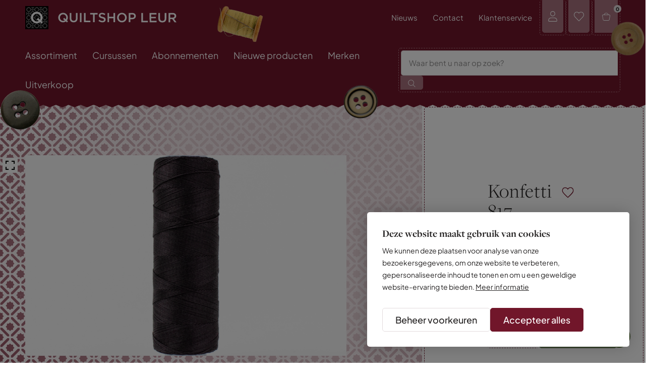

--- FILE ---
content_type: text/html; charset=UTF-8
request_url: https://www.quiltshop.nl/online-quiltshop/garen/konfetti/konfetti-817
body_size: 44074
content:
<!DOCTYPE html> <html lang="nl"> <head> <title>Konfetti 817 | Quiltshop</title> <meta charset="utf-8"> <meta name="viewport" content="width=device-width, initial-scale=1, maximum-scale=1"> <link rel="canonical" href="https://www.quiltshop.nl/online-quiltshop/garen/konfetti/konfetti-817" /> <meta name="description" lang="nl" content="Konfetti™ is een&amp;nbsp;Egyptisch katoen dikte 50 met een heerlijk zachte, schone en glanzende afwerking. Vrij van elke vorm van was of coating die opeenhoping in machines kan veroorzaken, is deze zeer pluisarme draad een populaire keuze voor quilten en longarming vanwege de hoogwaardige afwerking en het geringe volume. Verkrijgbaar in 60 effen kleuren. 200 meter&amp;nbsp; Gebruik: quilten, longarming, draadverven, katoenkant, serger, borduren, hand patchwork, machinaal appliqueren, patchwork, quilten uit de vrije hand. "> <meta name="keywords" lang="nl" content=""> <meta name="author" lang="nl" content="Quiltshop"> <meta name="robots" lang="nl" content="all"> <meta name="format-detection" content="telephone=no"> <meta property="og:title" content="Konfetti 817" /> <meta property="og:description" content="Konfetti™ is een&nbsp;Egyptisch katoen dikte 50 met een heerlijk zachte, schone en glanzende afwerking. Vrij van elke vorm van was of coating die opeenhoping in machines kan veroorzaken, is deze zeer pluisarme draad een populaire keuze voor quilten en longarming vanwege de hoogwaardige afwerking en het geringe volume. Verkrijgbaar in 60 effen kleuren. 200 meter&nbsp; Gebruik: quilten, longarming, draadverven, katoenkant, serger, borduren, hand patchwork, machinaal appliqueren, patchwork, quilten uit de vrije hand. " /> <meta property="og:url" content="/online-quiltshop/garen/konfetti/konfetti-817" /> <meta property="og:type" content="article"><meta property="og:image" content="https://www.quiltshop.nl/media/images/product/2/4/245757_kts-817.webp" /><meta property="og:image:width" content="360" /><meta property="og:image:height" content="368" /> <link href="/public/themes/www/_compiled/css/corporate-desktop-9063ccbe52.css" rel="stylesheet" type="text/css" class="corporate-desktop" media="screen, handheld"><script type="text/javascript">
                if( (window.screen.height / window.screen.width == 1024 / 768) ||
                    (window.screen.height / window.screen.width == 1112 / 834) ||
                    (window.screen.height / window.screen.width == 1366 / 1024)
                ) {
                    document.cookie = "device=tablet";
                    location.reload();
                }
                </script> <link rel="shortcut icon" href="/public/themes/www/_compiled/favicons/favicon.ico" type="image/x-icon"><link rel="shortcut icon" href="/public/themes/www/_compiled/favicons/favicon-16x16.png" type="image/x-icon"><link rel="shortcut icon" href="/public/themes/www/_compiled/favicons/favicon-32x32.png" type="image/x-icon"><link rel="apple-touch-icon" href="/public/themes/www/_compiled/favicons/apple-touch-icon-114x114.png" type="image/png"><link rel="apple-touch-icon" href="/public/themes/www/_compiled/favicons/apple-touch-icon-120x120.png" type="image/png"><link rel="apple-touch-icon" href="/public/themes/www/_compiled/favicons/apple-touch-icon-144x144.png" type="image/png"><link rel="apple-touch-icon" href="/public/themes/www/_compiled/favicons/apple-touch-icon-152x152.png" type="image/png"><link rel="apple-touch-icon" href="/public/themes/www/_compiled/favicons/apple-touch-icon-167x167.png" type="image/png"><link rel="apple-touch-icon" href="/public/themes/www/_compiled/favicons/apple-touch-icon-180x180.png" type="image/png"><link rel="apple-touch-icon" href="/public/themes/www/_compiled/favicons/apple-touch-icon-57x57.png" type="image/png"><link rel="apple-touch-icon" href="/public/themes/www/_compiled/favicons/apple-touch-icon-60x60.png" type="image/png"><link rel="apple-touch-icon" href="/public/themes/www/_compiled/favicons/apple-touch-icon-72x72.png" type="image/png"><link rel="apple-touch-icon" href="/public/themes/www/_compiled/favicons/apple-touch-icon-76x76.png" type="image/png"><link rel="manifest" href="/public/themes/www/_compiled/favicons/manifest.json"> <!--[if lt IE 9]>
        <script src="https://cdnjs.cloudflare.com/ajax/libs/html5shiv/3.7.3/html5shiv.min.js"></script>
    <![endif]--> <script>
	var Site = {
        "id" : 1
	};

	function getTokenName(){return 'wingzz_token';} function getTokenValue(){return 'SyrjcKMMnMNfZyOR5t3-K55tqkChfMcyp1jCpUjB';}
</script> <script>
		// Exports data for Facebook Pixel
		var studioibizz_information_facebook = {
			content_ids: [17490],
			content_type: "Product",
			value: '3.8',
			currency: 'EUR',
            
		};
    </script> <script data-cookieconsent="ignore">
        var ccform_prefix = "cookieConsent_ccform_";
        window.dataLayer = window.dataLayer || [];
        function gtag() {
            dataLayer.push(arguments)
        }
        gtag("consent", "default", {
            ad_personalization: window.localStorage.getItem(ccform_prefix + "social") === "true" ? "granted" : "denied",
            ad_storage: window.localStorage.getItem(ccform_prefix + "ads") === "true" ? "granted" : "denied",
            ad_user_data: window.localStorage.getItem(ccform_prefix + "ad_user_data") === "true" ? "granted" : "denied",
            analytics_storage: window.localStorage.getItem(ccform_prefix + "analytics") === "true" ? "granted" : "denied",
            functionality_storage: window.localStorage.getItem(ccform_prefix + "functional") === "true" ? "granted" : "granted",
            personalization_storage: "denied",
            security_storage: "granted"
        });
    </script> <script type="text/javascript">
	window.dataLayer = window.dataLayer || [];
                                        window.dataLayer.push({"event": "view_item",
          "ecommerce": {
            "currency": "EUR",
            "value": "3.80",
            "items": [{
                "item_id": "17490",
                "item_name": "Konfetti 817",
                "affiliation": "Quiltshop Leur",
                "index": "0",
                "price": "3.80","quantity": "1"}]}});
            </script> <script>(function(w,d,s,l,i){w[l]=w[l]||[];w[l].push({'gtm.start':
new Date().getTime(),event:'gtm.js'});var f=d.getElementsByTagName(s)[0],
j=d.createElement(s),dl=l!='dataLayer'?'&l='+l:'';j.async=true;j.src=
'https://www.googletagmanager.com/gtm.js?id='+i+dl;f.parentNode.insertBefore(j,f);
})(window,document,'script','dataLayer','GTM-58DSHNJ');</script> <link rel="preload" href="/public/themes/www/_compiled/fonts/fontawesome.minimal-webfont.woff2" as="font" type="font/woff2" crossorigin> <style>
        :root {
            --logo: url(/public/themes/www/_compiled/logos/logo.svg);
        }
    </style> </head> <body data-language="nl_NL" data-action="view"> <noscript><iframe src="https://www.googletagmanager.com/ns.html?id=GTM-58DSHNJ" height="0" width="0" style="display:none;visibility:hidden"></iframe></noscript> <div class="ibizz-widget" data-uuid="eyJtb2R1bGUiOiJXaWRnZXRUb2VnYW5rZWxpamtoZWlkIiwic2l0ZV9pZCI6MywiaXRlbV9pZCI6MX0=" data-target="WidgetToegankelijkheid"></div> <script src="https://apps.ibizz.nl/loadWidget.js" fetchpriority="high" data-entry="aHR0cHM6Ly90b2VnYW5rZWxpamtoZWlkLndpZGdldHMuaWJpenoubmw="></script> <div class="checkoutPopupComponent" data-id="17490" data-url="/checkout"></div> <div id="topcontainer"> <div id="svg-sprite" style="opacity:0;position:absolute;z-index:-99999;"> <svg xmlns="http://www.w3.org/2000/svg" xmlns:xlink="http://www.w3.org/1999/xlink"><defs><svg viewBox="0 0 40 40" id="arrow" xmlns="http://www.w3.org/2000/svg"><path d="M38.6 21.8H1.4c-.7 0-1.4-.6-1.4-1.4 0-.7.6-1.4 1.4-1.4h37.2c.7 0 1.4.6 1.4 1.4 0 .8-.6 1.4-1.4 1.4z"/><path d="M23.4 37c-.3 0-.7-.1-1-.4-.5-.5-.5-1.4 0-1.9l14.3-14.3L22.5 6.1c-.5-.5-.5-1.4 0-1.9s1.4-.5 1.9 0l15.2 15.2c.3.3.4.6.4 1s-.1.7-.4 1L24.4 36.6c-.3.3-.6.4-1 .4z"/></svg><svg viewBox="0 0 50 50" id="attention" xmlns="http://www.w3.org/2000/svg"><path d="M24.8 25.5c-.9 0-1.6-.7-1.6-1.6v-8.4c0-.9.7-1.6 1.6-1.6s1.6.7 1.6 1.6v8.4c0 .9-.7 1.6-1.6 1.6z"/><path d="M24.8 48C12 48 1.6 37.6 1.6 24.8 1.6 12 12 1.5 24.8 1.5S48 12 48 24.8 37.6 48 24.8 48zm0-43.3c-11 0-20 9-20 20s9 20 20 20 20-9 20-20-9-20-20-20z"/><path d="M24.8 35.7c-1.1 0-2.1-.9-2.1-2.1 0-1.1.9-2.1 2.1-2.1.6 0 1.1.3 1.3.7.4.3.7.8.7 1.3a2 2 0 01-2 2.2z"/><path d="M25.3 35.2c-.6 0-1.1-.3-1.3-.7-.4-.3-.7-.8-.7-1.3 0-.9.7-1.6 1.6-1.6 1.1 0 2.1.9 2.1 2.1-.1.8-.9 1.5-1.7 1.5zm-.5-.5z"/></svg><svg viewBox="0 0 40 40" id="category" xmlns="http://www.w3.org/2000/svg"><path d="M23.9 39c-.7 0-1.3-.3-1.8-.7L19.8 36l-2.3 2.3c-1 1-2.6 1-3.6 0L11.6 36l-2.3 2.3c-1 1-2.6 1-3.6 0l-4.1-4.1c-1-1-1-2.6 0-3.6l2.3-2.3L1.5 26c-.5-.5-.7-1.1-.7-1.8s.3-1.3.7-1.8L3.9 20l-2.3-2.3c-.5-.5-.7-1.1-.7-1.8s.3-1.3.7-1.8l2.3-2.3-2.4-2.4c-1-1-1-2.6 0-3.6l4.1-4.1c.5-.4 1.2-.7 1.8-.7.7 0 1.3.3 1.8.7L11.5 4l2.4-2.3c1-1 2.6-1 3.6 0L19.8 4l2.3-2.3c1-1 2.6-1 3.6 0L28 4.1l2.3-2.3c1-1 2.6-1 3.6 0L38 5.9c1 1 1 2.6 0 3.6l-2.3 2.3 2.3 2.3c1 1 1 2.6 0 3.5L35.7 20l2.3 2.3c.5.5.7 1.1.7 1.8s-.3 1.3-.7 1.8l-2.3 2.3 2.3 2.3c.5.5.7 1.1.7 1.8s-.3 1.3-.7 1.8l-4 4.2c-.5.5-1.1.7-1.8.7s-1.3-.3-1.8-.7L28 35.9l-2.3 2.3c-.5.5-1.1.8-1.8.8zm-4.1-4.7c.2 0 .4.1.5.2l2.8 2.8c.2.2.5.3.8.3.3 0 .6-.1.8-.3l2.8-2.8c.3-.3.7-.3 1 0l2.8 2.8c.2.2.5.3.8.3.3.1.6-.1.8-.3l4.1-4.1c.4-.4.4-1.2 0-1.6l-2.8-2.8c-.3-.3-.3-.7 0-1L37 25c.2-.2.3-.5.3-.8 0-.3-.1-.6-.3-.8l-2.8-2.8c-.3-.3-.3-.7 0-1l2.8-2.8.1-.1c.4-.4.4-1.1 0-1.6l-2.8-2.8c-.3-.3-.3-.7 0-1l2.8-2.8c.4-.4.4-1.2 0-1.6L33 2.7c-.5-.5-1.2-.4-1.6 0l-2.8 2.8c-.1.1-.3.2-.5.2s-.4-.1-.5-.2l-2.8-2.8c-.4-.4-1.2-.4-1.6 0l-2.8 2.8c-.3.3-.7.3-1 0l-2.8-2.8c-.4-.4-1.2-.4-1.6 0l-3 2.8c-.3.3-.7.3-1 0L8.2 2.7c-.2-.2-.5-.3-.8-.3-.3 0-.6.1-.8.3L2.5 6.8c-.4.5-.4 1.2 0 1.6l2.8 2.8c.1.1.2.3.2.5s-.1.4-.2.5L2.5 15c-.2.2-.3.5-.3.8 0 .3.1.6.3.8l2.8 2.8c.3.3.3.7 0 1l-2.8 2.8c-.2.2-.3.5-.3.8 0 .3.1.6.3.8l2.8 2.8c.1.1.2.3.2.5s-.1.4-.2.5l-2.8 2.8c-.4.4-.4 1.2 0 1.6l4.1 4.1c.4.4 1.2.4 1.6 0l2.8-2.8c.1-.1.3-.2.5-.2s.4.1.5.2l2.8 2.8c.4.4 1.2.4 1.6 0l2.8-2.8h.6z"/><path d="M14 27.6c-.1 0-.2 0-.3-.1-.3-.1-.5-.5-.4-.9l5.8-13.8c.1-.3.5-.5.9-.4.3.1.5.5.4.9l-5.8 13.8c-.1.3-.3.5-.6.5z"/><path d="M25.6 27.6c-.3 0-.5-.2-.6-.4l-5.8-13.8c-.1-.3 0-.8.4-.9.4-.1.8 0 .9.4l5.8 13.8c.1.3 0 .8-.4.9h-.3z"/><path d="M22.7 22.1h-5.8c-.4 0-.7-.3-.7-.7s.3-.7.7-.7h5.8c.4 0 .7.3.7.7s-.3.7-.7.7z"/></svg><svg viewBox="0 0 50 50" id="check" xmlns="http://www.w3.org/2000/svg"><path d="M18.3 47.3L0 27.6l5.8-5.3 12 13 26-33.1L50 7z"/></svg><svg viewBox="0 0 40 40" id="checkout--cart" xmlns="http://www.w3.org/2000/svg"><path d="M9.3 39.7c-2.5 0-4.7-1.8-5.2-4.2L.2 15.4C0 14.3.2 13 .8 12s1.6-1.7 2.8-1.9h5.3c.5-2.3 1.6-4.4 3.4-6 2.1-1.9 4.8-3 7.6-3h.4c2.8 0 5.5 1.1 7.5 3 1.7 1.6 2.9 3.7 3.4 6h4.5c1.2 0 2.4.5 3.3 1.5.8.9 1.2 2 1.1 3.2V15.4l-3.6 20.1c-.5 2.5-2.7 4.2-5.2 4.2h-22zm0-2.2h21.9c1.5 0 2.8-1 3.1-2.5l3.6-20.4c.1-.6-.1-1.2-.5-1.6-.4-.5-1-.7-1.6-.8h-5.4c-.5 0-1-.4-1.1-.9-.3-2.1-1.3-4.1-2.9-5.6-1.6-1.6-3.8-2.4-6-2.4H20c-2.3 0-4.4.9-6.1 2.4-1.6 1.5-2.6 3.4-2.8 5.6-.1.6-.5 1-1.1 1H4c-.6.2-1 .5-1.4 1-.3.5-.5 1.1-.3 1.7l3.9 20.1c.3 1.4 1.6 2.4 3.1 2.4zm29.6-22.3z"/><path d="M30.2 12.3H9.8c-.6 0-1.1-.5-1.1-1.1 0-.6.5-1.1 1.1-1.1h20.4c.6 0 1.1.5 1.1 1.1 0 .6-.5 1.1-1.1 1.1z"/></svg><svg viewBox="0 0 40 40" id="clock" xmlns="http://www.w3.org/2000/svg"><path d="M20.1 39c-7.5 0-14.5-4.4-17.6-11.7-1.9-4.7-1.9-9.8 0-14.5C4.4 8.1 8.1 4.4 12.8 2.5c4.7-1.9 9.8-1.9 14.5 0 4.7 1.9 8.3 5.6 10.3 10.3 4 9.7-.6 20.8-10.3 24.8-2.4.9-4.8 1.4-7.2 1.4zM13.5 4.3C9.3 6 6 9.3 4.3 13.5c-1.7 4.2-1.7 8.8 0 13 3.6 8.7 13.6 12.8 22.2 9.2 8.7-3.6 12.8-13.6 9.2-22.2-1.7-4.2-5-7.5-9.2-9.2-4.2-1.8-8.8-1.8-13 0z"/><path d="M26.8 26.7c-.2 0-.4 0-.5-.1L19 22.1c-.3-.2-.5-.5-.5-.8V12c0-.5.4-1 1-1s1 .4 1 1v8.8l6.8 4.2c.5.3.6.9.3 1.4-.2.2-.5.3-.8.3z"/></svg><svg viewBox="0 0 24 24" id="close" xmlns="http://www.w3.org/2000/svg"><path d="M22.8 21.5L13.3 12l9.5-9.5-1.3-1.3-9.5 9.5-9.5-9.5-1.3 1.3 9.5 9.5-9.5 9.5 1.3 1.3 9.5-9.5 9.5 9.5z"/></svg><svg viewBox="0 0 50 50" id="dashboard--home-outline" xmlns="http://www.w3.org/2000/svg"><path d="M39.4 47H10.2c-4.2 0-7.6-3.4-7.6-7.6V21.3c0-2.3 1-4.5 2.9-6L18.7 4.7c3.6-2.8 8.5-2.8 12.1 0l13.3 10.6c1.8 1.5 2.9 3.6 2.9 6v18.1c0 4.2-3.4 7.6-7.6 7.6zM5.3 39.4c0 2.7 2.2 4.9 4.9 4.9h29.2c2.7 0 4.9-2.2 4.9-4.9V21.3c0-1.5-.7-2.9-1.8-3.8L29.1 6.8c-2.6-2.1-6.2-2.1-8.7 0L7.1 17.4c-1.2.9-1.8 2.3-1.8 3.8v18.2z"/></svg><svg viewBox="0 0 50 50" id="dashboard--lock" xmlns="http://www.w3.org/2000/svg"><path d="M41.5 47.5H8c-1.2 0-2.2-1-2.2-2.2V21.8c0-1.2 1-2.2 2.2-2.2h33.5c1.2 0 2.2 1 2.2 2.2v23.5c.1 1.2-.9 2.2-2.2 2.2zM8.6 44.7h32.3V22.4H8.6v22.3zm32.9-22.3z"/><path d="M34.8 22.4c-.8 0-1.4-.6-1.4-1.4v-7.5c0-4.8-3.9-8.6-8.6-8.6-2.3 0-4.5.9-6.1 2.5-1.6 1.6-2.5 3.8-2.5 6.1V21c0 .8-.6 1.4-1.4 1.4-.8 0-1.4-.6-1.4-1.4v-7.5c0-3.1 1.2-5.9 3.4-8.1C19 3.2 21.8 2 24.9 2c6.3 0 11.5 5.1 11.5 11.5V21c-.2.8-.8 1.4-1.6 1.4z"/></svg><svg viewBox="0 0 40 40" id="delete" xmlns="http://www.w3.org/2000/svg"><path d="M31.9 39H8c-.7 0-1.3-.6-1.3-1.3v-28c0-.7.6-1.2 1.3-1.2h23.9c.7 0 1.3.6 1.3 1.3v28c0 .6-.6 1.2-1.3 1.2zM9.2 36.5h21.4V11H9.2v25.5z"/><path d="M38.2 11H1.8c-.7 0-1.3-.6-1.3-1.3 0-.7.6-1.3 1.3-1.3h36.4c.7 0 1.3.6 1.3 1.3-.1.7-.6 1.3-1.3 1.3z"/><path d="M26.5 11H13.4c-.7 0-1.3-.6-1.3-1.3V2c0-.7.6-1.3 1.3-1.3h13.1c.7 0 1.3.6 1.3 1.3v7.7c0 .7-.6 1.3-1.3 1.3zM14.7 8.5h10.6V3.3H14.7v5.2zM15.8 39c-.7 0-1.3-.6-1.3-1.3V18.8c0-.7.6-1.3 1.3-1.3.7 0 1.3.6 1.3 1.3v18.9c-.1.7-.6 1.3-1.3 1.3zM24.2 39c-.7 0-1.3-.6-1.3-1.3V18.8c0-.7.6-1.3 1.3-1.3s1.3.6 1.3 1.3v18.9c-.1.7-.6 1.3-1.3 1.3z"/></svg><svg viewBox="0 0 30 30" id="deliver" xmlns="http://www.w3.org/2000/svg"><path d="M5.8 16.7H2.4c-.3 0-.6-.3-.6-.6s.3-.6.6-.6h3.4c.3 0 .6.3.6.6s-.2.6-.6.6zM9.3 11.5H5.8c-.3 0-.6-.3-.6-.6s.3-.6.6-.6h3.5c.3 0 .6.3.6.6s-.3.6-.6.6zM20 22.7H9.3c-.3 0-.6-.3-.6-.6s.3-.6.6-.6H20c.3 0 .6.3.6.6s-.3.6-.6.6zM25.8 13.9h-6c-1.2 0-2.3-.9-2.5-2.1l-1-6c-.1-.3.2-.6.5-.7.3-.1.6.2.7.5l1 6c.1.6.6 1.1 1.3 1.1h6c.3 0 .6.3.6.6s-.3.6-.6.6z"/><path d="M26.4 22.7h-1.3c-.3 0-.6-.3-.6-.6s.3-.6.6-.6h1.3c.7 0 1.3-.6 1.3-1.3v-3.6c0-.3-.1-.7-.4-.9l-2-2s-.1-.1-.1-.2l-2.9-5.8c-.4-.9-1.3-1.4-2.3-1.4H9.3c-.3 0-.6-.3-.6-.6s.3-.6.6-.6H20c1.4 0 2.7.8 3.4 2.1l2.9 5.7 1.9 1.9c.5.5.7 1.1.7 1.8v3.6c0 1.4-1.1 2.5-2.5 2.5z"/><path d="M22.5 25.3c-1.8 0-3.2-1.4-3.2-3.2 0-.8.3-1.6.9-2.3.6-.6 1.4-.9 2.3-.9 1.8 0 3.2 1.4 3.2 3.2s-1.4 3.2-3.2 3.2zm0-5.2c-.5 0-1 .2-1.4.6s-.6.9-.6 1.4c0 1.1.9 2 2 2s2-.9 2-2-.9-2-2-2z"/></svg><svg viewBox="0 0 40 40" id="envelope" xmlns="http://www.w3.org/2000/svg"><path d="M3.3 35.2c-1.2 0-2.2-1-2.3-2.2V8c0-.6.3-1.2.7-1.6s1-.7 1.6-.6h33.2c.7 0 1.2.2 1.6.6.4.4.7 1 .7 1.6v24.9c0 .6-.3 1.2-.7 1.6-.4.4-1 .6-1.6.6l-33.2.1c.1 0 .1 0 0 0zm.1-27.4c-.1 0-.2.1-.2.2v24.9c0 .1 0 .1.2.1h33.3l1.3-.1h-1.1V8c0-.1-.1-.2-.2-.2H3.4z"/><path d="M20 22.1c-.2 0-.5-.1-.7-.2L2 8c-.5-.3-.5-1-.2-1.5.4-.5 1-.5 1.5-.2L20 19.7 37.3 6.4c.5-.4 1.1-.3 1.5.2.4.5.3 1.1-.2 1.5L20.7 21.9c-.2.2-.5.2-.7.2z"/></svg><svg viewBox="0 0 15 15" id="error" xmlns="http://www.w3.org/2000/svg"><circle cx="7.5" cy="7.5" r="7.5"/><path fill="#fff" d="M10.1 5.8l-.9-.9-1.7 1.7-1.7-1.7-.9.9 1.7 1.7-1.7 1.7.9.9 1.7-1.7 1.7 1.7.9-.9-1.7-1.7z"/></svg><svg viewBox="0 0 40 40" id="faq" xmlns="http://www.w3.org/2000/svg"><path d="M34 39H6.1c-2.8 0-5-2.3-5-5V6c0-2.8 2.3-5 5-5H34c2.8 0 5 2.3 5 5v28c0 2.7-2.2 5-5 5zM6.1 3.1C4.5 3.1 3.2 4.4 3.2 6v28c0 1.6 1.3 2.9 2.9 2.9H34c1.6 0 2.9-1.3 2.9-2.9V6c0-1.6-1.3-2.9-2.9-2.9H6.1z"/><path d="M20 22.5c-.4 0-.7-.2-.9-.5-.3-.5-.1-1.2.4-1.4l2.6-1.5c1-.5 1.6-1.6 1.6-2.7-.1-1.9-1.7-3.3-3.7-3.2-1.8-.1-3.4 1.1-3.8 2.8-.1.6-.7.9-1.3.8-.6-.1-.9-.7-.8-1.3.6-2.7 3-4.6 5.8-4.4 2.9-.2 5.7 2.2 5.8 5.3 0 2-1 3.7-2.7 4.6l-2.6 1.5c0-.1-.2 0-.4 0zM20 29c-.7 0-1.3-.6-1.3-1.3s.6-1.3 1.3-1.3c.7 0 1.3.6 1.3 1.3 0 .8-.6 1.3-1.3 1.3zm0-2.1c-.5 0-.9.4-.9.9h1.1-1.1c0 .5.4.9.9.9s.9-.4.9-.9-.4-.9-.9-.9z"/></svg><svg viewBox="0 0 20 20" id="favorite" xmlns="http://www.w3.org/2000/svg"><path d="M10.5 18.5l.3-.3c5.7-5.1 7.7-7.7 8.2-9 .6-1.4.6-3.1.1-4.6-.4-1.3-1.3-2.2-2.3-2.7-.9-.5-1.7-.5-2.5-.5-1.8 0-3.4.8-4.3 2.1-.9-1.2-2.5-2-4.4-2-.7 0-1.6.2-2.4.5-1 .5-1.9 1.5-2.3 2.8-.6 1.4-.5 3.1.2 4.4.6 1.3 2.5 3.8 8.2 9l.3.3c.1.1.2.2.4.2s.5-.2.5-.2zm0-13.7l.4-.6c.7-1.1 2-1.7 3.5-1.7.6 0 1.3.2 1.9.5.8.4 1.5 1.1 1.8 2 .3 1 .5 2.4-.2 3.7-.8 1.5-3.5 4.5-7.8 8.5l-.1.1-.1-.1c-4.5-4.1-7.1-7-7.8-8.5-.5-1-.6-2.3-.2-3.6.4-1 1.1-1.7 1.8-2 .6-.3 1.4-.5 1.9-.5 1.5 0 2.8.7 3.5 1.7l.4.6c.1.2.2.3.5.3.2 0 .5-.4.5-.4z"/></svg><svg viewBox="0 0 20 20" id="favorite-full" xmlns="http://www.w3.org/2000/svg"><path d="M10.5 18.5l.3-.3c5.7-5.1 7.7-7.7 8.2-9 .6-1.4.6-3.1.1-4.6-.4-1.3-1.3-2.2-2.3-2.7-.9-.5-1.7-.5-2.5-.5-1.8 0-3.4.8-4.3 2.1-.9-1.2-2.5-2-4.4-2-.7 0-1.6.2-2.4.5-1 .5-1.9 1.5-2.3 2.8-.6 1.4-.5 3.1.2 4.4.6 1.3 2.5 3.8 8.2 9l.3.3c.1.1.2.2.4.2s.5-.2.5-.2z"/></svg><svg viewBox="0 0 40 40" id="filter" xmlns="http://www.w3.org/2000/svg"><path d="M11.7 14.8H1.1c-.6 0-1-.5-1-1 0-.6.5-1 1-1h10.6c.6 0 1 .5 1 1s-.4 1-1 1zM39 14.8H21.1c-.6 0-1-.5-1-1 0-.6.5-1 1-1H39c.6 0 1 .5 1 1s-.5 1-1 1z"/><path d="M16.6 19.2c-3 0-5.5-2.5-5.5-5.5s2.5-5.5 5.5-5.5 5.5 2.5 5.5 5.5-2.5 5.5-5.5 5.5zm0-8.9c-1.9 0-3.4 1.5-3.4 3.4s1.5 3.4 3.4 3.4 3.4-1.5 3.4-3.4-1.5-3.4-3.4-3.4zM39 28.1H28.3c-.6 0-1-.5-1-1s.5-1 1-1H39c.6 0 1 .5 1 1s-.5 1-1 1zM18.9 28.1H1.1c-.6 0-1-.5-1-1s.5-1 1-1h17.8c.6 0 1 .5 1 1s-.4 1-1 1z"/><path d="M23.5 32.6c-3 0-5.5-2.5-5.5-5.5s2.5-5.5 5.5-5.5 5.5 2.5 5.5 5.5-2.5 5.5-5.5 5.5zm0-8.9c-1.9 0-3.4 1.5-3.4 3.4s1.5 3.4 3.4 3.4 3.4-1.5 3.4-3.4-1.5-3.4-3.4-3.4z"/></svg><svg viewBox="0 0 38 38" id="gift" xmlns="http://www.w3.org/2000/svg"><path d="M.8 6.8v24.4h36.4V6.8H.8zM36.2 17H12l2.4-1.1c.6-.3 1-.9 1-1.5.1-.6-.1-1.3-.6-1.7-.4-.4-.9-.6-1.5-.6s-1.1.2-1.5.6c-.1.1-.2.3-.3.5l-1.2 2.3V7.8h25.8V17zM11 16.4l1.5-2.9c0-.1.1-.2.2-.2.2-.2.5-.3.8-.3.3 0 .6.1.8.3.2.2.4.6.3.9 0 .3-.2.6-.5.8L11 16.4zM9.4 7.8v7.5L8.2 13c-.3-.6-.9-.9-1.5-1-.6-.1-1.3.1-1.8.6-.8.8-.8 2.1 0 2.9.1.1.3.3.5.4L7.7 17H1.8V7.8h7.6zm-.6 8.6l-2.9-1.5c-.1 0-.2-.1-.2-.2-.4-.4-.4-1.1 0-1.5.2-.2.5-.3.8-.3h.1c.3 0 .6.2.8.5l1.4 3zm-7 1.6h6.9l-3.9 3.9.7.7 3.9-3.9v11.5H1.8V18zm8.6 12.2V18.7l3.9 3.9.7-.7-3.9-3.9h25.1v12.2H10.4z"/></svg><svg viewBox="0 0 20 20" id="hamburger" xmlns="http://www.w3.org/2000/svg"><path d="M19.5 5.8H.5c-.3 0-.5-.2-.5-.5s.2-.5.5-.5h19.1c.3 0 .5.2.5.5s-.3.5-.6.5zM19.5 10.4H.5c-.3 0-.5-.2-.5-.5s.2-.5.5-.5h19.1c.3 0 .5.2.5.5s-.3.5-.6.5zM19.5 14.9H.5c-.3 0-.5-.2-.5-.5s.2-.4.5-.4h19.1c.3 0 .5.2.5.5s-.3.4-.6.4z"/></svg><svg viewBox="0 0 40 40" id="home" xmlns="http://www.w3.org/2000/svg"><path d="M33.9 40H6.2c-1.6 0-3-1.3-3-3V11.6c0-1.6 1.3-3 3-3h27.7c1.6 0 3 1.3 3 3V37c0 1.7-1.4 3-3 3zM6.2 9.5c-1.2 0-2.1.9-2.1 2.1V37c0 1.2.9 2.1 2.1 2.1h27.7c1.2 0 2.1-.9 2.1-2.1V11.6c0-1.2-.9-2.1-2.1-2.1H6.2z"/><path d="M12.5 37.6H6.2c-.2 0-.4-.2-.4-.4v-8.9c0-.2.2-.4.4-.4h6.3c.2 0 .4.2.4.4v8.9c0 .2-.2.4-.4.4zm-5.9-.9H12v-8.1H6.6v8.1zM33.8 37.6h-13c-.2 0-.4-.2-.4-.4v-8.9c0-.2.2-.4.4-.4h13c.2 0 .4.2.4.4v8.9c.1.2-.1.4-.4.4zm-12.5-.9h12.1v-8.1H21.3v8.1zM33.8 24.2H6.2c-.2 0-.4-.2-.4-.4s.2-.4.4-.4h27.6c.2 0 .4.2.4.4.1.3-.1.4-.4.4zM5.5 9.5c-.2 0-.4-.2-.4-.4V7.3L3.8 5.4c-.1-.1-.1-.3-.1-.4.1-.2.3-.2.4-.2H20c.2 0 .4.2.4.4s-.1.4-.4.4H5l.9 1.3v2.2c0 .2-.1.4-.4.4z"/><path d="M34.5 9.5c-.2 0-.4-.2-.4-.4v-2c0-.1 0-.2.1-.2l.9-1.3H20c-.2 0-.4-.2-.4-.4s.2-.4.4-.4h15.9c.2 0 .3.1.4.2.1.1.1.3 0 .4L35 7.3v1.8c0 .2-.2.4-.5.4zM11.5 20.1H6.2c-.2 0-.4-.2-.4-.4v-7.8c0-.2.2-.4.4-.4h5.2c.2 0 .4.2.4.4v7.8c.1.2-.1.4-.3.4zm-4.9-.9H11v-6.9H6.6v6.9zM18.9 20.1h-5.2c-.2 0-.4-.2-.4-.4v-7.8c0-.2.2-.4.4-.4h5.2c.2 0 .4.2.4.4v7.8c0 .2-.2.4-.4.4zm-4.8-.9h4.4v-6.9h-4.4v6.9zM26.4 20.1h-5.2c-.2 0-.4-.2-.4-.4v-7.8c0-.2.2-.4.4-.4h5.2c.2 0 .4.2.4.4v7.8c0 .2-.2.4-.4.4zm-4.8-.9H26v-6.9h-4.4v6.9zM33.8 20.1h-5.2c-.2 0-.4-.2-.4-.4v-7.8c0-.2.2-.4.4-.4h5.2c.2 0 .4.2.4.4v7.8c.1.2-.1.4-.4.4zm-4.8-.9h4.4v-6.9H29v6.9z"/><path d="M29.5 5.6h-.2l-9.4-3.9c-8.8 3.9-9.1 3.9-9.2 3.9-.2 0-.4-.2-.4-.4s.2-.4.4-.4c.5-.1 5.8-2.5 9.1-3.9h.3l9.6 3.9c.2.1.3.3.2.6-.1.1-.3.2-.4.2zM18.9 40h-4.5c-.2 0-.4-.2-.4-.4V28.2c0-.2.2-.4.4-.4h4.5c.2 0 .4.2.4.4v11.3c0 .3-.2.5-.4.5zm-4.1-.8h3.6V28.7h-3.6v10.5z"/></svg><svg viewBox="0 0 32 32" id="language" xmlns="http://www.w3.org/2000/svg"><path d="M29 32H3c-1.7 0-3-1.3-3-3V3c0-1.7 1.3-3 3-3h26c1.7 0 3 1.3 3 3v26c0 1.7-1.3 3-3 3zM3 1.2C2 1.2 1.2 2 1.2 3v26c0 1 .8 1.8 1.8 1.8h26c1 0 1.8-.8 1.8-1.8V3c0-1-.8-1.8-1.8-1.8H3z"/><path d="M15.6 9.3H6.7c-.3 0-.6-.3-.6-.6s.3-.6.6-.6h8.9c.3 0 .6.3.6.6s-.2.6-.6.6z"/><path d="M11.2 9.3c-.3 0-.6-.3-.6-.6V7.2c0-.3.3-.6.6-.6s.6.3.6.6v1.5c0 .3-.3.6-.6.6zM6.7 16.3c-.3 0-.6-.3-.6-.6s.3-.6.6-.6c3.4-.1 6.2-2.9 6.1-6.4 0-.3.3-.6.6-.6s.6.3.6.6c.1 4.1-3.2 7.5-7.3 7.6z"/><path d="M15.7 16.2c-.1 0-.1 0 0 0-1.8-.1-3.5-1-4.6-2.5-.2-.3-.1-.6.2-.8.3-.2.6-.1.8.2.8 1.2 2.2 1.9 3.6 2 .3 0 .6.3.6.6-.1.3-.3.5-.6.5zM16.8 25.3c-.1 0-.2 0-.3-.1-.3-.1-.4-.5-.3-.8l4.2-8.5c.1-.3.5-.4.8-.3.3.1.4.5.3.8l-4.2 8.5c0 .2-.2.4-.5.4z"/><path d="M25.3 25.3c-.2 0-.4-.1-.5-.3l-4.2-8.5c-.1-.3 0-.7.3-.8.3-.1.7 0 .8.3l4.2 8.5c.1.3 0 .7-.3.8-.1-.1-.2 0-.3 0z"/><path d="M24.6 23.8h-7c-.3 0-.6-.3-.6-.6s.3-.6.6-.6h7c.3 0 .6.3.6.6s-.3.6-.6.6z"/></svg><svg viewBox="0 0 50 50" id="logout" xmlns="http://www.w3.org/2000/svg"><path d="M32.2 48.7H9.8c-4.9 0-8.9-4-8.9-8.9V9.9C.9 5 4.9 1 9.8 1h22.4c2.5 0 4.6.9 6.3 2.6 1.7 1.7 2.6 3.9 2.6 6.3v7.5c0 .8-.7 1.5-1.5 1.5s-1.5-.7-1.5-1.5V9.9c0-1.6-.6-3.1-1.8-4.2C35.2 4.6 33.7 4 32.1 4H9.8c-3.3 0-6 2.7-6 6v29.9c0 3.3 2.7 6 6 6h22.4c3.3 0 6-2.7 6-6v-7.5c0-.8.7-1.5 1.5-1.5s1.5.7 1.5 1.5v7.5c-.1 4.8-4.1 8.8-9 8.8z"/><path d="M24.7 33.8c-.4 0-.8-.1-1-.4l-7.5-7.5c-.6-.6-.6-1.5 0-2.1l7.5-7.5c.6-.6 1.5-.6 2.1 0 .6.6.6 1.5 0 2.1l-6.4 6.4 6.4 6.4c.6.6.6 1.5 0 2.1-.4.3-.7.5-1.1.5z"/><path d="M47.1 26.3H17.2c-.8 0-1.5-.7-1.5-1.5s.7-1.5 1.5-1.5H47c.8 0 1.5.7 1.5 1.5s-.6 1.5-1.4 1.5z"/></svg><svg viewBox="0 0 40 40" id="note" xmlns="http://www.w3.org/2000/svg"><path d="M15.2 30.6h-4.5c-.5 0-.9-.4-.9-.9v-4.5c0-.7.3-1.4.8-2L30.2 3.6c.5-.5 1.2-.8 2-.8.7 0 1.4.3 2 .8l2.6 2.6c1.1 1.1 1.1 2.9 0 3.9L17.2 29.8c-.5.5-1.2.8-2 .8zm-3.5-1.9h3.5c.2 0 .5-.1.6-.3L35.5 8.9c.4-.4.4-.9 0-1.3l.7-.7-.7.7L32.9 5c-.2-.2-.4-.3-.6-.3-.2 0-.5.1-.6.3L12 24.6c-.2.2-.3.4-.3.6v3.5z"/><path d="M32.8 13.8c-.2 0-.5-.1-.7-.3l-5.2-5.2c-.4-.4-.4-1 0-1.3.4-.4 1-.4 1.3 0l5.2 5.2c.4.4.4 1 0 1.3-.1.2-.3.3-.6.3z"/><path d="M33 38H7.1c-2.6 0-4.6-2.1-4.6-4.6V7.5c0-2.6 2.1-4.6 4.6-4.6h14.8c.5 0 .9.4.9.9s-.4.9-.9.9H7.1c-.7 0-1.4.3-2 .8-.5.5-.8 1.2-.8 2v25.9c0 1.5 1.2 2.8 2.8 2.8H33c.7 0 1.4-.3 2-.8.5-.5.8-1.2.8-2V18.6c0-.5.4-.9.9-.9s.9.4.9.9v14.8c0 1.2-.5 2.4-1.4 3.3-.8.8-2 1.3-3.2 1.3z"/></svg><svg viewBox="0 0 140.2 100" id="payment--applepay" xmlns="http://www.w3.org/2000/svg"><path d="M27 29.8c1.6-2.1 2.7-4.8 2.5-7.6-2.3.1-5.3 1.6-7 3.6-1.5 1.6-2.8 4.5-2.5 7.2 2.6.3 5.3-1.3 7-3.2M29.4 33.6c-3.9-.2-7.1 2.2-9.1 2.2-1.8 0-4.7-2.1-7.7-2.1-4.1 0-7.7 2.3-9.7 5.9-4.2 7.2-1.1 17.8 2.9 23.7 2 2.9 4.3 6.1 7.5 6 2.9-.1 4.1-2 7.7-2 3.6 0 4.7 2 7.7 1.8 3.2 0 5.3-2.9 7.2-5.8 2.2-3.3 3.2-6.5 3.2-6.6 0 0-6.3-2.5-6.3-9.6 0-6 4.9-8.8 5-9-2.5-3.9-6.8-4.4-8.4-4.5M63.3 25.5c8.5 0 14.4 5.8 14.4 14.2s-6 14.4-14.5 14.4h-9.3V69h-6.8V25.5h16.2zm-9.6 22.9h7.7c5.9 0 9.2-3.2 9.2-8.6 0-5.5-3.3-8.6-9.2-8.6h-7.7v17.2zM79.2 60c0-5.5 4.3-9 11.8-9.3l8.7-.5v-2.5c0-3.6-2.3-5.6-6.4-5.6-3.8 0-6.1 1.8-6.6 4.7h-6.1c.4-5.8 5.3-9.9 13-9.9s12.6 4.1 12.6 10.4v21.9H100V64h-.1c-1.8 3.6-5.9 5.8-9.9 5.8-6.3-.2-10.8-4.2-10.8-9.8zm20.5-2.9v-2.5l-7.9.5c-3.9.2-6.1 2-6.1 4.7 0 2.8 2.3 4.5 5.8 4.5 4.7.1 8.2-3.1 8.2-7.2zM112.1 80.6v-5.3c.5.1 1.5.1 2.1.1 3.1 0 4.7-1.2 5.6-4.5l.6-2L109 37.2h7l8 25.8h.1l8-25.8h6.9l-11.9 33.4c-2.7 7.7-5.9 10.2-12.4 10.2-.5.1-2.1-.1-2.6-.2z"/></svg><svg viewBox="0 0 32 24" id="payment--bancontact" xmlns="http://www.w3.org/2000/svg"><path d="M27.9 23.9H4.1c-2.3 0-4.1-1.8-4.1-4.1V4.1C0 1.8 1.8 0 4.1 0h23.8C30.2 0 32 1.8 32 4.1v15.7c0 2.3-1.8 4.1-4.1 4.1zM4.1 1C2.4 1 1 2.4 1 4.1v15.7c0 1.7 1.4 3.1 3.1 3.1h23.8c1.7 0 3.1-1.4 3.1-3.1V4.1C31 2.4 29.6 1 27.9 1H4.1z" fill="#e6e6e6"/><linearGradient id="aya" gradientUnits="userSpaceOnUse" x1="6.522" y1="748.71" x2="15.3" y2="745.449" gradientTransform="translate(0 -734)"><stop offset="0" stop-color="#005ab9"/><stop offset="1" stop-color="#1e3764"/></linearGradient><path d="M9 17c3.6 0 5.2-2.6 7-5H4v5h5z" fill="url(#aya)"/><linearGradient id="ayb" gradientUnits="userSpaceOnUse" x1="16.747" y1="746.3" x2="26.068" y2="743.12" gradientTransform="translate(0 -734)"><stop offset="0" stop-color="#fba900"/><stop offset="1" stop-color="#ffd800"/></linearGradient><path d="M23 7c-3.6 0-5.2 2.6-7 5h12V7h-5z" fill="url(#ayb)"/></svg><svg viewBox="0 0 145 100" id="payment--bancontact-wit" xmlns="http://www.w3.org/2000/svg"><path d="M18 10h108.6c2.2 0 4 1.8 4 4v72.2c0 2.2-1.8 4-4 4H18c-2.2 0-4-1.8-4-4V14c-.1-2.3 1.7-4 4-4z" opacity=".2"/><path d="M14.7 85.1V68.6h5.1c3.7 0 6.1 1.4 6.1 4.2 0 1.6-.8 2.8-1.8 3.4 1.5.6 2.4 2 2.4 3.9 0 3.3-2.4 4.8-6.2 4.8l-5.6.2zm3.3-9.6h2.4c1.4 0 2.1-.8 2.1-2 0-1.4-1.1-1.9-2.7-1.9H18v3.9zm0 6.8h2c1.9 0 3-.5 3-2s-1-2.1-2.9-2.1h-2.2l.1 4.1zm14.8 3.1c-3.2 0-4.8-1.5-4.8-3.7 0-2.3 1.9-3.7 4.7-3.8.6 0 1.4.1 2.1.2v-.6c0-1.4-.9-2.1-2.4-2.1-1 0-2.1.2-3 .6l-.6-2.5c1-.4 2.6-.6 4-.6 3.4 0 5.2 1.8 5.2 5v6.6c-1.1.3-2.9.9-5.2.9zm2-2.7v-2.5c-.6-.1-1-.2-1.6-.2-1 0-1.9.4-1.9 1.5 0 1 .6 1.5 1.9 1.5.4.1 1.1 0 1.6-.3zm5.4 2.4V73.8c1.8-.6 3.4-1 5.3-1 3.4 0 5.4 1.8 5.4 4.8v7.5h-3.3v-7.2c0-1.6-.8-2.4-2.2-2.4-.6 0-1.4.1-2 .4V85h-3.2zm21.9-11.5l-.6 2.5c-.9-.4-1.8-.6-2.7-.6-1.9 0-2.9 1.4-2.9 3.5 0 2.4 1 3.7 3 3.7.9 0 1.8-.2 2.6-.6l.5 2.6c-1 .5-2.1.6-3.3.6-3.8 0-6.2-2.4-6.2-6.3s2.2-6.3 5.9-6.3c1.5.1 2.7.4 3.7.9zm7.1 11.8c-3.7 0-5.9-2.5-5.9-6.3s2.2-6.3 5.9-6.3c3.6 0 5.9 2.5 5.9 6.3-.1 3.8-2.3 6.3-5.9 6.3zm0-2.7c1.6 0 2.5-1.4 2.5-3.7 0-2.2-.9-3.5-2.5-3.5s-2.6 1.4-2.6 3.5c.1 2.4 1 3.7 2.6 3.7zm7.7 2.4V73.8c1.8-.6 3.4-1 5.3-1 3.4 0 5.4 1.8 5.4 4.8v7.5h-3.3v-7.2c0-1.6-.8-2.4-2.2-2.4-.6 0-1.4.1-2 .4V85h-3.2zm17.9.3c-2.8 0-4.2-1.5-4.2-4.7v-5.1H89V73h1.6v-2.6l3.3-.2V73h2.6v2.6h-2.6v5c0 1.4.6 2 1.6 2 .4 0 .9-.1 1.3-.1l.2 2.6c-.7.2-1.4.3-2.2.3zm8.2 0c-3.2 0-4.8-1.5-4.8-3.7 0-2.3 1.9-3.7 4.7-3.8.6 0 1.4.1 2.1.2v-.6c0-1.4-.9-2.1-2.4-2.1-1 0-2.1.2-3 .6l-.6-2.5c1-.4 2.6-.6 4-.6 3.4 0 5.2 1.8 5.2 5v6.6c-1 .3-2.8.9-5.2.9zm2-2.7v-2.5c-.6-.1-1-.2-1.6-.2-1 0-1.9.4-1.9 1.5 0 1 .6 1.5 1.9 1.5.6.1 1.1 0 1.6-.3zm14.3-9.1l-.6 2.6c-.9-.4-1.8-.6-2.7-.6-1.9 0-2.9 1.4-2.9 3.5 0 2.4 1 3.7 3 3.7.9 0 1.8-.2 2.6-.6l.5 2.6c-1 .5-2.2.6-3.4.6-3.8 0-6.2-2.4-6.2-6.3 0-3.8 2.2-6.3 5.9-6.3 1.5 0 2.6.3 3.8.8zm7.1 11.8c-2.8 0-4.2-1.5-4.2-4.7v-5.1h-1.6V73h1.6v-2.6l3.3-.2V73h2.6v2.6h-2.6v5c0 1.4.6 2 1.6 2 .4 0 .9-.1 1.3-.1l.2 2.6c-.9.2-1.5.3-2.2.3zM37.3 60.4C54.4 60.4 63 49 71.6 37.7H14.7v22.8h22.6zM105.8 14.8c-17.1 0-25.7 11.5-34.2 22.8h56.8V14.8h-22.6z"/></svg><svg viewBox="0 0 460 460" id="payment--giftcard" xmlns="http://www.w3.org/2000/svg"><path d="M230 0C102.974 0 0 102.975 0 230c0 104.689 69.944 193.042 165.651 220.877l281.242-297.6C415.303 63.976 330.122 0 230 0z" fill="#273b7a"/><path d="M59.146 344.354l106.51 106.511C186.076 456.804 207.664 460 230 460c127.025 0 230-102.975 230-230 0-26.904-4.635-52.723-13.125-76.72l-90.29-90.29L59.146 344.354z" fill="#121149"/><path d="M325.484 50.667c-11.866 0-22.617 4.761-30.455 12.475l-49.859 49.284-7.516 35.09 87.831-10c23.983 0 43.424-19.442 43.424-43.425s-19.442-43.424-43.425-43.424z" fill="#ff0f27"/><path d="M135.182 50.667c11.866 0 22.617 4.761 30.455 12.475l49.859 49.284 7.516 35.09-87.831-10c-23.983 0-43.424-19.442-43.424-43.425s19.442-43.424 43.425-43.424z" fill="#ff6161"/><path fill="#940030" d="M200.333 97.438h60v50.079h-60z"/><path d="M380.333 137.517H230.5l-52.857 92.65 52.857 123h149.833c16.5 0 30-13.5 30-30v-155.65c0-16.5-13.5-30-30-30z" fill="#38c6d9"/><path d="M80.333 137.517c-16.5 0-30 13.5-30 30v155.65c0 16.5 13.5 30 30 30H230.5v-215.65H80.333z" fill="#71e2f0"/><path fill="#273b7a" d="M230.5 215.342h150.167v-20H230.5l-8.889 10z"/><path fill="#366796" d="M80.833 195.342H230.5v20H80.833z"/><path fill="#273b7a" d="M230.5 255.342h150.167v-20H230.5l-8.889 10z"/><path fill="#366796" d="M80.833 235.342H230.5v20H80.833zM80.833 275.342H230.5v20H80.833z"/><path fill="#c2001b" d="M270.333 137.517v180.39l-40-22.54-20-84.7 20-73.15z"/><path fill="#ff0f27" d="M230.333 137.517v157.85l-40 22.54v-180.39z"/><circle cx="356.586" cy="299.423" r="24.081" fill="#71e2f0"/></svg><svg viewBox="0 0 100 86" id="payment--ideal" xmlns="http://www.w3.org/2000/svg"><path d="M27.1 14v62.6h27.2c24.7 0 35.4-13.9 35.4-33.7C89.7 24 79 9.3 54.3 9.3H31.8c-2.6 0-4.7 2-4.7 4.7z" fill="#c06"/><path d="M51.1 86h-44C3.2 86 0 82.8 0 78.9V7.1C0 3.2 3.2 0 7.1 0h44c41.8 0 48 26.9 48 42.9C99.1 70.7 82 86 51.1 86zM7.1 2.3C4.5 2.3 2.4 4.4 2.4 7v71.8c0 2.6 2.1 4.7 4.7 4.7h44c29.5 0 45.6-14.5 45.6-40.7 0-35.2-28.6-40.5-45.6-40.5h-44z"/><path d="M36.6 34.4c1 0 1.8.1 2.7.5.8.3 1.5.8 2.2 1.4.6.6 1.1 1.4 1.4 2.3.3.9.5 2.1.5 3.2s-.1 2.1-.5 3-.7 1.7-1.3 2.4c-.6.7-1.3 1.3-2.1 1.6-.8.5-1.8.6-3 .6h-6.4v-15h6.5zm-.2 12.3c.5 0 .9-.1 1.4-.2.5-.1.8-.5 1.3-.8.5-.5.6-.8.8-1.4.2-.6.3-1.3.3-2.1 0-.7-.1-1.4-.2-2.1-.1-.7-.5-1.1-.7-1.5-.3-.5-.8-.8-1.3-1-.5-.2-1.3-.3-2.1-.3h-2.3v9.5l2.8-.1zM56.7 34.4v2.7h-7.9v3.2h7.3v2.5h-7.2v3.7h8v2.9H45.6v-15h11.1zM68 34.4l5.6 15h-3.5L69 46.1h-5.6l-1.3 3.3h-3.3l5.7-15H68zm.1 9.3l-1.9-5.5-1.8 5.5h3.7zM79 34.4v12.1h7.2v2.9H75.7v-15H79z" fill="#fff"/><circle cx="14.6" cy="42" r="7"/><path d="M19.9 76.6c-5.8 0-10.4-4.7-10.4-10.4v-8.1c0-2.9 2.3-5.3 5.3-5.3 2.9 0 5.3 2.3 5.3 5.3v18.5h-.2z"/></svg><svg viewBox="0 0 38 33" id="payment--ideal-wit" xmlns="http://www.w3.org/2000/svg"><path d="M18.9 28.2H7c-1.1 0-1.9-.8-1.9-1.9V6.7c0-1 .8-1.9 1.9-1.9h12c11.3 0 13 7.3 13 11.7-.1 7.5-4.7 11.7-13.1 11.7M7 5.4c-.8 0-1.3.6-1.3 1.3v19.6c0 .7.6 1.2 1.2 1.2h12c8 0 12.5-3.9 12.5-11.1 0-9.6-7.8-11.1-12.4-11.1L7 5.4z"/><path d="M23 15.2l-.6 1.5h1.1l-.5-1.5zM15.7 15.3l-.4-.4c-.2-.2-.4-.1-.6-.1h-.6v2.6h.8c.1 0 .2 0 .4-.1.1-.1.2-.1.4-.2.1-.1.1-.2.2-.4.1-.1.1-.4.1-.6 0-.1 0-.4-.1-.6 0 .1-.2 0-.2-.2"/><path d="M19.8 7.3h-6c-.7 0-1.2.6-1.2 1.2v17.1H20c6.7 0 9.6-3.8 9.6-9.2-.3-5.1-3.1-9.1-9.8-9.1m-3.1 9.8c-.1.2-.1.4-.4.7-.1.1-.4.4-.6.4-.2.1-.6.1-.8.1h-1.7v-4H15c.2 0 .6.1.8.1.2.1.4.2.6.4s.4.4.4.6c.1.4.1.6.1.9-.1.1-.1.4-.2.8m3.8 1.1h-3v-4h3v.8h-2.1v.9h1.9v.7h-1.9v1h2.1v.6zm3.6 0l-.4-.9h-1.5l-.2.9h-.9l1.5-4h.9l1.5 4h-.9zm1.6 0v-4h.9v3.4h1.9v.7l-2.8-.1zM9 14.4c1 0 1.9.8 1.9 1.9 0 1-.8 1.9-1.9 1.9-1 0-1.9-.8-1.9-1.9.1-1.1.8-1.9 1.9-1.9M10.4 25.7c-1.6 0-2.8-1.2-2.8-2.8v-2.1c0-.8.6-1.5 1.5-1.5.8 0 1.5.6 1.5 1.5v5h-.2z"/></svg><svg viewBox="0 0 32 24" id="payment--klarna" xmlns="http://www.w3.org/2000/svg"><path d="M25.7 2.3H6.3C4.5 2.3 3 3.7 3 5.5v13c0 1.8 1.4 3.2 3.2 3.2h19.4c1.8 0 3.2-1.4 3.2-3.2v-13c.2-1.8-1.3-3.2-3.1-3.2z" fill="#f4b6c7"/><path d="M13 16.3h-1.8V7.7H13v8.6zm.3-4.3c1.6-.8 2.7-2.4 2.7-4.3h1.9c0 1.8-.8 3.4-2 4.6l2.6 3.9H16L13.3 12z" fill-rule="evenodd" clip-rule="evenodd"/><path d="M18.4 15c0 .7.5 1.2 1.2 1.2s1.2-.5 1.2-1.2-.5-1.2-1.2-1.2c-.6 0-1.2.6-1.2 1.2z" fill-rule="evenodd" clip-rule="evenodd"/></svg><svg viewBox="0 0 32 24" id="payment--klarna-wit" xmlns="http://www.w3.org/2000/svg"><path d="M26 2H6C4.2 2 2.7 3.5 2.7 5.4v13.3C2.7 20.5 4.2 22 6 22h20c1.8 0 3.3-1.5 3.3-3.3V5.4C29.3 3.5 27.8 2 26 2z" opacity=".2"/><path d="M12.9 16.4H11V7.6h1.9v8.8zm.3-4.4c1.7-.8 2.7-2.5 2.8-4.4h2c0 1.8-.8 3.5-2.1 4.7l2.6 4H16L13.2 12zM18.5 15.1c0 .7.6 1.2 1.2 1.2.7 0 1.2-.6 1.2-1.2 0-.7-.6-1.2-1.2-1.2-.7 0-1.2.5-1.2 1.2z" fill-rule="evenodd" clip-rule="evenodd"/></svg><svg viewBox="0 0 121 100" id="payment--mastercard" xmlns="http://www.w3.org/2000/svg"><path fill="none" d="M.2.5h120.7v99H.2z"/><path d="M30 87v-4.9c.1-1.6-1.1-3-2.7-3.1h-.4c-1.1-.1-2.2.5-2.8 1.4-.5-.9-1.5-1.4-2.6-1.4-.9 0-1.8.4-2.3 1.2v-1h-1.7V87h1.7v-4.3c-.1-1 .6-1.9 1.6-2.1h.3c1.1 0 1.7.7 1.7 2.1v4.4h1.7v-4.4c-.1-1 .6-1.9 1.6-2.1h.3c1.2 0 1.7.7 1.7 2.1v4.4L30 87zm25.6-7.8h-2.8v-2.4H51v2.4h-1.6v1.6H51v3.6c0 1.8.7 2.9 2.7 2.9.8 0 1.5-.2 2.1-.6l-.5-1.5c-.5.3-1 .4-1.5.4-.8 0-1.1-.5-1.1-1.3v-3.6h2.8l.1-1.5zm14.6-.2c-.8 0-1.6.4-2.1 1.2v-1h-1.7V87h1.7v-4.4c0-1.3.6-2 1.6-2 .4 0 .7.1 1.1.2l.5-1.6c-.3-.2-.7-.2-1.1-.2zm-22.1.8c-1-.6-2.1-.9-3.2-.8-2 0-3.3 1-3.3 2.5 0 1.3 1 2.1 2.7 2.3l.8.1c.9.1 1.4.4 1.4.8 0 .6-.6 1-1.8 1-.9 0-1.9-.3-2.6-.8l-.8 1.3c1 .7 2.2 1.1 3.4 1 2.3 0 3.6-1.1 3.6-2.6s-1-2.1-2.7-2.4l-.8-.1c-.7-.1-1.3-.2-1.3-.8 0-.5.6-.9 1.5-.9s1.7.2 2.5.7l.6-1.3zm45.8-.8c-.8 0-1.6.4-2.1 1.2v-1h-1.7V87h1.7v-4.4c0-1.3.6-2 1.6-2 .4 0 .7.1 1.1.2l.5-1.6c-.3-.2-.7-.2-1.1-.2zm-22 4.1c-.1 2.2 1.6 4 3.8 4.1h.4c1 .1 2-.3 2.8-.9l-.8-1.4c-.6.5-1.3.7-2.1.7-1.4-.1-2.4-1.3-2.3-2.7.1-1.2 1.1-2.2 2.3-2.3.7 0 1.5.3 2.1.7l.8-1.4c-.8-.7-1.8-1-2.8-.9-2.2-.1-4.1 1.6-4.2 3.7v.4zm16 0v-3.9h-1.7v1c-.6-.8-1.5-1.2-2.5-1.2-2.3 0-4.1 1.8-4.1 4.1s1.8 4.1 4.1 4.1c1 0 1.9-.4 2.5-1.2v1h1.7v-3.9zm-6.4 0c.1-1.3 1.2-2.3 2.5-2.2 1.3.1 2.3 1.2 2.2 2.5-.1 1.3-1.1 2.2-2.4 2.2-1.3 0-2.4-1-2.4-2.3.1-.1.1-.1.1-.2zM60.9 79c-2.3 0-4.1 1.9-4.1 4.2 0 2.3 1.9 4.1 4.2 4.1 1.2.1 2.3-.3 3.3-1.1l-.8-1.3c-.6.5-1.5.8-2.3.8-1.2.1-2.2-.8-2.4-1.9h5.8v-.7c.1-2.5-1.5-4.1-3.7-4.1zm0 1.5c1.1 0 2 .8 2 1.9h-4.1c0-1.1 1-1.9 2.1-1.9zm42.8 2.6V76h-1.6v4.1c-.6-.8-1.5-1.2-2.5-1.2-2.3 0-4.1 1.8-4.1 4.1s1.8 4.1 4.1 4.1c1 0 1.9-.4 2.5-1.2v1h1.6v-3.8zm2.9 2.8c.1 0 .2 0 .3.1.1 0 .2.1.3.2.1.1.1.2.2.2.1.2.1.4 0 .6 0 .1-.1.2-.2.2-.1.1-.2.1-.3.2-.1 0-.2.1-.3.1-.3 0-.6-.2-.7-.5-.1-.2-.1-.4 0-.6 0-.1.1-.2.2-.2.1-.1.2-.1.3-.2 0-.1.1-.1.2-.1zm0 1.4h.2c.1 0 .1-.1.2-.1.2-.2.2-.6 0-.8-.1-.1-.1-.1-.2-.1h-.4c-.1 0-.1.1-.2.1-.2.2-.2.6 0 .8.1.1.1.1.2.1h.2zm0-1c.1 0 .2 0 .2.1.1 0 .1.1.1.2s0 .1-.1.1c0 0-.1.1-.2.1l.2.3h-.2l-.2-.3h-.1v.2h-.2v-.7h.5zm-.1.2v.2H106.8v-.1-.1H106.5zm-9.1-3.4c.1-1.3 1.2-2.3 2.5-2.2s2.3 1.2 2.2 2.5c-.1 1.3-1.1 2.2-2.4 2.2-1.3 0-2.4-1-2.4-2.3.1-.1.1-.1.1-.2zm-57.7 0v-3.9H38v1c-.6-.8-1.5-1.2-2.5-1.2-2.3 0-4.1 1.8-4.1 4.1s1.8 4.1 4.1 4.1c1 0 1.9-.4 2.5-1.2v1h1.7v-3.9zm-6.4 0c.1-1.3 1.2-2.3 2.5-2.2s2.3 1.2 2.2 2.5c-.1 1.3-1.1 2.2-2.4 2.2-1.3 0-2.4-1-2.4-2.3.1-.1.1-.1.1-.2z" fill="#231f20"/><path fill="#ff5f00" d="M47.6 19.3h25.9v46.5H47.6z"/><path d="M49.2 42.6c0-9.1 4.2-17.7 11.3-23.3-12.9-10.1-31.5-7.9-41.6 5s-7.9 31.5 5 41.6c10.7 8.4 25.8 8.4 36.6 0-7.1-5.7-11.3-14.3-11.3-23.3z" fill="#eb001b"/><path d="M108.4 42.6c0 16.3-13.3 29.6-29.6 29.6-6.6 0-13.1-2.2-18.3-6.3 12.9-10.1 15.1-28.7 5-41.6-1.5-1.9-3.1-3.5-5-5 12.9-10.1 31.5-7.9 41.6 5 4.1 5.2 6.3 11.6 6.3 18.3zM105.6 60.9v-1h.4v-.2h-1v.2h.4v1h.2zm1.9 0v-1.2h-.3l-.3.8-.3-.8h-.3v1.2h.2V60l.3.7h.2l.3-.7v.9h.2z" fill="#f79e1b"/></svg><svg viewBox="0 0 43 33" id="payment--mastercard-wit" xmlns="http://www.w3.org/2000/svg"><path d="M12.1 27.6V26c.1-.5-.3-.9-.8-.9h-.2c-.3 0-.7.2-.9.5-.2-.3-.5-.5-.8-.5s-.4.2-.5.4v-.3h-.6v2.4h.5v-1.3c0-.5.2-.6.6-.6.4 0 .5.2.5.6v1.3h.5v-1.3c-.1-.3.2-.6.5-.6h.1c.4 0 .5.2.5.6v1.3h.6zm7.9-2.4h-.9v-.7h-.5v.7h-.5v.5h.5v1.1c0 .5.2.9.9.9.2 0 .5-.1.6-.2l-.2-.5c-.2.1-.3.2-.5.2s-.4-.2-.4-.4v-1.1h.9l.1-.5zm4.4-.1c-.2 0-.5.2-.6.4v-.3h-.5v2.4h.5v-1.4c0-.4.2-.6.5-.6.1 0 .2 0 .3.1l.2-.5c-.1-.1-.2-.1-.4-.1m-6.7.3c-.3-.2-.6-.2-1-.2-.6 0-1 .3-1 .8 0 .4.3.6.9.7h.2c.3.1.5.2.5.2 0 .2-.2.3-.5.3s-.5-.1-.8-.2l-.2.4c.3.2.7.3 1 .3.7 0 1.1-.3 1.1-.8s-.3-.6-.9-.7h-.2c-.2 0-.4-.1-.4-.2 0-.2.2-.3.5-.3.2 0 .5.1.8.2v-.5zm14.1-.3c-.2 0-.5.2-.6.4v-.3h-.5v2.4h.5v-1.4c0-.4.2-.6.5-.6.1 0 .2 0 .3.1l.2-.5c-.2-.1-.3-.1-.4-.1M25 26.4c0 .7.5 1.2 1.2 1.2h.2c.3 0 .6-.1.9-.3l-.2-.5c-.2.2-.4.2-.6.2-.4 0-.7-.3-.8-.7v-.1c0-.4.3-.8.7-.8.2 0 .5.1.6.2l.2-.5c-.2-.2-.5-.3-.9-.3-.7-.1-1.2.5-1.3 1.2v.4m4.9 0v-1.2h-.5v.3c-.2-.2-.5-.4-.8-.4-.7 0-1.2.6-1.2 1.3 0 .7.5 1.2 1.2 1.2.3 0 .6-.1.8-.4v.3h.5v-1.1zm-1.9 0c0-.4.3-.8.7-.8.4 0 .8.3.8.7v.1c0 .4-.3.8-.7.8s-.8-.3-.8-.8m-6.3-1.3c-.7 0-1.2.6-1.2 1.3 0 .7.5 1.2 1.2 1.2.4 0 .7-.1 1-.3l-.3-.3c-.2.2-.5.2-.7.2-.4 0-.7-.2-.7-.5h1.8v-.2c.1-.6-.3-1.2-.9-1.2l-.2-.2m0 .5c.3 0 .6.2.6.5H21c0-.3.3-.5.7-.5m13.1.8v-2.2h-.5v1.2c-.2-.2-.5-.4-.8-.4-.7 0-1.2.6-1.2 1.3 0 .7.5 1.2 1.2 1.2.3 0 .6-.1.8-.4v.3h.5v-1zm-1.9 0c0-.4.3-.8.7-.8.4 0 .8.3.8.7v.1c0 .4-.3.8-.7.8-.4 0-.8-.3-.8-.8m-17.8 0v-1.2h-.5v.3c-.2-.2-.5-.4-.8-.4-.7 0-1.2.6-1.2 1.3 0 .7.5 1.2 1.2 1.2.3 0 .6-.1.8-.4v.3h.5v-1.1zm-2 0c0-.4.3-.8.7-.8.4 0 .8.3.8.7v.1c0 .4-.3.8-.7.8-.4 0-.8-.3-.8-.8"/><path opacity=".9" d="M17.5 6.8h8v14.3h-8z"/><path d="M18 13.9c0-2.8 1.2-5.4 3.5-7.1-3.9-3.1-9.7-2.4-12.8 1.5S6.3 18 10.3 21.1c1.6 1.2 3.6 1.9 5.6 1.9 2 0 4-.7 5.6-1.9-2.2-1.8-3.5-4.4-3.5-7.2M36.2 13.9c0 5-4 9.1-9.1 9.1-2 0-4-.7-5.6-1.9 3.9-3.1 4.6-8.8 1.5-12.8-.5-.5-.9-1.1-1.5-1.5 3.9-3.2 9.7-2.5 12.8 1.5 1.2 1.6 1.9 3.6 1.9 5.6"/></svg><svg viewBox="0 0 302 100" id="payment--overboeking" xmlns="http://www.w3.org/2000/svg"><path d="M230.2 70.5h6.6c.3 0 .4.1.6.3.8 1.2 2 1.8 3.4 2.2 2.3.5 4.3-.9 5.3-2.7.9-1.6 1-3.4 1-5.2-.2.1-.3.3-.4.4-1.8 2.3-4.3 3.2-7.2 2.9-4.7-.5-7.6-3.3-9.1-7.6s-1.2-8.7.5-12.9c1.4-3.5 4.1-5.4 7.8-5.9 3.5-.5 6.7.1 9.9 1.7 2.7 1.4 4.2 3.6 4.8 6.6.2 1.1.3 2.1.3 3.2v14.3c0 1.6-.2 3.1-.8 4.5-.7 1.9-1.8 3.3-3.5 4.3-3.5 2-7.2 2.7-11.1 2-3.8-.7-6.3-2.9-7.6-6.5-.2-.5-.4-1-.5-1.6zM93.3 34.9c1.2 0 2.5-.1 3.7 0 1.6.1 2.8 1.6 2.8 3.3v7.3c.2 0 .2-.2.3-.3 2-2.7 4.7-3.6 7.9-3.3 3.9.4 6.3 2.7 7.9 6.1 1.2 2.4 1.5 5 1.5 7.6 0 2.2-.3 4.4-1.2 6.5-1 2.5-2.6 4.5-5.2 5.5-2.1.7-4.2 1.1-6.3.9-2.4-.2-4.6-.8-6.7-1.9-2.4-1.3-3.7-3.3-4.3-5.8-.3-1.2-.4-2.4-.4-3.7V35.8c0-.3-.1-.6 0-.9zM177.1 68.1h-6.7V35c1.3 0 2.6-.1 4 0 1.6.2 2.8 1.6 2.8 3.3v13.5l.6-.6c2.4-2.7 4.8-5.5 7.1-8.2.2-.3.4-.4.8-.4h7.7c-3.1 3.3-6.1 6.5-9.1 9.8 3.1 5.2 6.1 10.4 9.2 15.8H185.8c-.4 0-.6-.1-.7-.5-1.4-2.6-2.9-5.3-4.3-7.9-.4-.7-.8-1.5-1.4-2.1-.4-.4-.8-.6-1.3-.4-.6.3-.9.6-.9 1.3v8.7c-.1.2-.1.5-.1.8zM151.4 57c0 1.4.2 2.6.9 3.7.9 1.4 2.2 2.1 3.8 2.2.8 0 1.6 0 2.3-.3.8-.3 1.5-.7 2-1.4s1.2-1.1 2.1-1.1h5.1c-.6 2.5-1.9 4.6-4 6.1s-4.4 2.2-7 2.2c-1.9.1-3.7-.1-5.4-.9-2.9-1.2-4.8-3.3-5.8-6.2-1.4-4-1.5-8.2-.2-12.2 1.4-4.3 4.5-6.8 9.1-7.3 2.1-.2 4.3-.1 6.3.6 3.2 1.1 5.2 3.3 6.4 6.4.9 2.4 1 4.9 1 7.5 0 .5-.3.6-.7.6h-15.2c-.2.1-.4.1-.7.1z" fill="#6a8812"/><path d="M76.6 39.4c-.4 1.6-1 3-2 4.3-1.3 1.6-2.9 2.8-4.9 3.4-2.6.9-5.2 1-7.8.4-3.8-.9-6.3-3.3-7.5-7-1.4-4.1-1.4-8.3.1-12.4 1.5-4.3 4.7-6.6 9.3-6.9 1.9-.2 3.9 0 5.7.6 2.9.9 5 2.8 6.3 5.7 1.2 2.8 1.4 5.7 1.2 8.8H60.3c.1 1.6.3 3.1 1.4 4.4 1 1.2 2.3 1.6 3.8 1.6 1.6 0 3-.4 4-1.8.5-.6 1.1-.9 1.9-.9 1.7-.2 3.4-.2 5.2-.2zM.9 34.6c0-2.5.3-5.1 1.4-7.5 1.7-3.5 4.5-5.4 8.4-5.9 1.9-.2 3.7-.2 5.5.3 3.3.8 5.5 2.8 6.9 5.9 1.2 2.7 1.5 5.6 1.3 8.5-.1 1.9-.5 3.8-1.3 5.6-1.4 3.1-3.7 5-7 5.8-2.6.6-5.2.5-7.8-.3-3.7-1.2-5.9-3.8-6.8-7.5-.3-1.5-.5-3.1-.6-4.9z" fill="#1f4333"/><path d="M142.8 55.2c0 2.8-.4 5.4-1.7 7.8-1.4 2.6-3.5 4.3-6.4 5.1-2.8.7-5.5.6-8.3-.3-2.9-1-5-2.9-6-5.8-1.6-4.5-1.7-9.1.1-13.6 1.5-3.8 4.4-5.9 8.4-6.4 2-.2 3.9-.2 5.9.3 3.3.9 5.5 3.1 6.8 6.2.9 2.2 1.2 4.4 1.2 6.7zM227.8 68.1c-1.3 0-2.7.1-4.1-.1-1.4-.2-2.4-1.6-2.4-3.1v-13-1c-.3-2.7-2.8-3.6-4.7-3.6-.7 0-1.3.2-1.9.5-1.4.7-2.1 1.8-2.2 3.4V68.1h-6.7c-.1-.1-.1-.1-.1-.2V52c0-1.6.3-3.2 1-4.7.6-1.3 1.5-2.3 2.7-3 2.5-1.5 5.2-2.3 8.2-2.2 2.5.1 4.8.9 6.9 2.2 1.8 1.1 2.6 2.9 3.1 4.9.3 1.1.4 2.3.4 3.4v15.2c-.1-.1 0 .1-.2.3z" fill="#6a8812"/><path d="M26.8 21.8h7.1c1.7 5.9 3.4 11.8 5.1 17.9.3-.9.5-1.7.7-2.4 1.2-4.3 2.5-8.5 3.7-12.8.3-1.2.9-2.2 2.3-2.5.2 0 .3-.1.5-.1h5.4c-3 8.6-6 17.1-9 25.6h-6.5c-.4 0-.4-.3-.5-.5-.9-2.7-1.9-5.3-2.8-8-1.9-5.5-3.9-11.1-5.8-16.6-.1-.3-.2-.4-.2-.6zM278.7 66.6c3.9-3.9 7.7-7.8 11.6-11.7l-11.6-11.6c.1-.2.3-.1.4-.1h9.8c.3 0 .6 0 .8.3l11.4 11.4c-.4.5-.9.9-1.3 1.4-3.3 3.4-6.7 6.7-10.1 10.1-.2.2-.4.3-.6.3h-10.2c0-.1-.1-.1-.2-.1z" fill="#1f4333"/><path d="M260 43.2h10.3c.3 0 .5.1.7.3l11.4 11.4c-.1.2-.3.4-.5.5l-8.1 8.1-2.7 2.7c-.2.2-.4.4-.7.4h-10.1c-.1 0-.2 0-.3-.2 3.9-3.8 7.7-7.6 11.7-11.6-4-3.8-7.8-7.7-11.7-11.6zM95.8 21.8v6.7c-.2.2-.5.1-.7.1-1.2 0-2.4-.1-3.7.1-2 .3-3.5 1.6-3.8 3.7-.1.6-.2 1.2-.2 1.9v12.3c0 .2.1.5-.1.7h-6.7V21.7c1.4 0 2.7-.1 4.1.1.9.1 1.5.6 2.1 1.4 2.9-1.3 5.9-1.6 9-1.4z" fill="#1f4333"/><path d="M203.1 68.1h-6.7V42.6s0-.1.1-.1c1.3-.1 2.7-.1 4 0 1.5.2 2.6 1.6 2.6 3.2v22.4z" fill="#6a8812"/><path d="M196.4 35c1.3 0 2.6-.1 3.9 0 1.6.1 2.8 1.6 2.8 3.2v2.1h-6.7V35z" fill="#6a8912"/><path d="M247.1 55.4c0 1.2-.2 2.4-.5 3.6-.8 2.9-3 4.3-6.2 3.9-1.9-.3-3.1-1.3-3.6-3.1-1-3.2-.9-6.5.5-9.6.7-1.6 2-2.4 3.7-2.5.6-.1 1.2-.1 1.8 0 1.2.2 2.2.9 2.9 1.9 1 1.7 1.4 3.7 1.4 5.8zM110.8 55.2c0 1.5-.2 2.9-.7 4.3-.9 2.3-2.6 3.5-5 3.5-2.3-.1-4-1.4-4.7-3.7-.7-2.5-.8-5.1 0-7.6.5-1.8 1.6-3.2 3.5-3.7 2.8-.8 5.2.5 6.3 3.3.4 1.2.6 2.5.6 3.9zM161.1 52.6h-9.7c0-1.6.5-3.1 1.8-4.1 1.6-1.3 3.5-1.3 5.3-.6 2 .9 2.4 2.7 2.6 4.7zM60.2 31.9c.1-3.3 2.2-5.2 5.1-5.1 2.6.1 4.5 1.4 4.7 5.1h-9.8zM7.5 34.2c0-1.5.2-2.9.7-4.3 1.1-2.9 4.4-3.6 6.3-2.8 1.6.7 2.6 2 3 3.6.8 2.7.7 5.5-.2 8.1-.5 1.6-1.6 2.8-3.3 3.3-1.8.6-4.6-.4-5.5-2.5-.6-1.3-1-3.2-1-5.4zM136.2 55.2c0 1.4-.1 2.9-.7 4.4-.6 1.6-1.6 2.9-3.4 3.4-1.8.5-4.5-.3-5.4-2.6-.7-1.7-.9-3.5-.9-5.4 0-1.6.2-3.2.9-4.8 1-2.3 4-3.2 6-2.5 1.6.6 2.6 1.9 3.1 3.5.3 1.3.4 2.6.4 4z" fill="#fefefe"/></svg><svg viewBox="0 0 225 99" id="payment--paypal" xmlns="http://www.w3.org/2000/svg"><path d="M181.9 37.5c-1.8-2-4.8-3.1-8.9-3.1h-12.3c-.8 0-1.6.6-1.8 1.4l-5 31.7c-.1.6.4 1.3 1 1.3h6.3c.6 0 1.1-.4 1.3-1l1.4-9.1c.1-.8.8-1.4 1.8-1.4h3.9c8.1 0 12.8-3.9 14-11.7.5-3.4 0-6-1.7-8.1zm-7.5 8.5c-.8 4.4-4.2 4.4-7.3 4.4h-1.9l1.3-8.3c.1-.5.5-.9 1-.9h.9c2.3 0 4.3 0 5.4 1.3.6.8.8 2 .6 3.5z" fill="#2790c3"/><path d="M93.7 37.7c-1.6-2.1-4.7-3.1-8.9-3.1H72.5c-.8 0-1.6.6-1.8 1.4l-5 31.7c-.1.6.4 1.3 1 1.3h5.9c.8 0 1.6-.6 1.8-1.4l1.3-8.6c.1-.8.8-1.4 1.8-1.4h3.9c8.1 0 12.8-3.9 14-11.7.6-3.6 0-6.3-1.7-8.2zM86.3 46c-.8 4.4-4.2 4.4-7.3 4.4h-1.9l1.3-8.3c.1-.5.5-.9 1-.9h.9c2.3 0 4.3 0 5.4 1.3.6.8.9 2 .6 3.5zM121.8 46h-5.9c-.5 0-.9.4-1 .9l-.3 1.8-.4-.6c-1.3-1.9-4.2-2.5-7-2.5-6.5 0-12.1 4.9-13.2 12-.6 3.5.3 6.8 2.3 9.1 1.8 2.1 4.4 3 7.4 3 5.3 0 8.2-3.4 8.2-3.4l-.3 1.6c-.1.6.4 1.3 1 1.3h5.3c.8 0 1.6-.6 1.8-1.4l3.1-20.3c.1-1-.4-1.5-1-1.5zm-8.2 11.4c-.6 3.4-3.1 5.7-6.7 5.7-1.8 0-3.1-.6-4-1.6-.9-1-1.3-2.5-.9-4.2.5-3.3 3.3-5.7 6.7-5.7 1.8 0 3 .6 3.9 1.6.9 1.1 1.1 2.6 1 4.2z" fill="#27346a"/><path d="M209.9 46H204c-.5 0-.9.4-1 .9l-.3 1.8-.4-.6c-1.3-1.9-4.2-2.5-7-2.5-6.5 0-12.1 4.9-13.2 12-.6 3.5.3 6.8 2.3 9.1 1.8 2.1 4.4 3 7.4 3 5.3 0 8.2-3.4 8.2-3.4l-.3 1.6c-.1.6.4 1.3 1 1.3h5.3c.8 0 1.6-.6 1.8-1.4l3.1-20.3c.1-1-.3-1.5-1-1.5zm-8.2 11.4c-.6 3.4-3.1 5.7-6.7 5.7-1.8 0-3.1-.6-4-1.6-.9-1-1.3-2.5-.9-4.2.5-3.3 3.3-5.7 6.7-5.7 1.8 0 3 .6 3.9 1.6.9 1.1 1.2 2.6 1 4.2z" fill="#2790c3"/><path d="M153.2 46h-5.9c-.6 0-1.1.3-1.4.8l-8.2 12.1-3.5-11.6c-.3-.8-.9-1.3-1.6-1.3h-5.8c-.8 0-1.3.8-1 1.4l6.5 19.2-6.2 8.7c-.5.8 0 1.6.8 1.6h5.9c.6 0 1.1-.3 1.4-.8L154 47.6c.5-.7.1-1.6-.8-1.6z" fill="#27346a"/><path d="M223.6 34.5h-5.7c-.5 0-.9.3-1 .8l-5.2 32.2c-.1.6.4 1.3 1 1.3h5.2c.8 0 1.6-.6 1.8-1.4l5-31.7c0-.5-.5-1.2-1.1-1.2z" fill="#2790c3"/><path d="M14.3 54.5c0-.3.1-.3.3-.5l2.8-17.9c.1-.8.6-1.3 1.3-1.6.3-.1.6-.3.9-.3H32.9c1.6 0 3 .1 4.4.3h.3c.1 0 .3 0 .4.1.3 0 .3 0 .5.1.3.1.8.3 1.1.3.1 0 .3 0 .3.1h.3c.6.3 1.3.5 1.8.8.8-4.2 0-7.2-2.3-9.7-2.5-2.9-7.2-4.2-13-4.2H9.4c-.3 0-.5.1-.8.1-.8.3-1.5 1-1.6 1.9L0 69v.6c.3.6.8 1.1 1.4 1.1h10.3l2.6-16.2z" fill="#27346a"/><path d="M41.6 36.2c-.1.3-.1.8-.3.9-2.3 11.4-9.9 15.5-19.6 15.5h-5c-1.3 0-2.3.8-2.4 2l.1-.5V54s0 .1-.1.1c-.1.3-.1.3-.3.5l-2.6 16.2-.5 4.5c-.1.8.5 1.5 1.3 1.5H21c1 0 1.9-.8 2.1-1.8l.1-.4L25 64.1l.1-.6c.1-.8.5-1.3 1.1-1.6.3-.3.6-.3 1-.3h1.3c2.5 0 4.8-.3 6.9-1 .1 0 .3-.1.4-.1h.1c4.8-1.8 8.4-5.5 9.8-12.5.8-4.2.4-7.7-1.8-10.1-.5-.7-1.2-1.4-2.3-1.7z" fill="#2790c3"/><path d="M39.9 35.3h-.3c-.1 0-.3-.1-.4-.1-.3-.1-.8-.3-1.1-.3-.1 0-.3-.1-.4-.1-.1 0-.3-.1-.4-.1H37c-1.3-.3-2.8-.3-4.4-.3H19.4c-.3 0-.6.1-.9.3-.6.3-1.1.9-1.3 1.6l-2.8 17.6v.1l-.1.5c.3-1.3 1.3-2 2.4-2h5c9.7 0 17.5-4 19.6-15.5.1-.3.1-.8.3-1-.6-.2-1.1-.5-1.7-.7z" fill="#1f264f"/></svg><svg viewBox="0 0 180 44" id="payment--paypal-wit" xmlns="http://www.w3.org/2000/svg"><path d="M145.4 12.7c-1.4-1.6-3.8-2.5-7.1-2.5h-9.8c-.6 0-1.3.5-1.4 1.1l-4 25.2c-.1.5.3 1 .8 1h5c.5 0 .9-.3 1-.8l1.1-7.2c.1-.6.6-1.1 1.4-1.1h3.1c6.4 0 10.2-3.1 11.1-9.3.5-2.8.1-4.9-1.2-6.4zm-6 6.6c-.6 3.5-3.3 3.5-5.8 3.5h-1.5l1-6.6c.1-.4.4-.7.8-.7h.7c1.8 0 3.4 0 4.3 1 .5.7.7 1.6.5 2.8zM75.3 12.7c-1.3-1.7-3.7-2.5-7.1-2.5h-9.8c-.6 0-1.3.5-1.4 1.1l-4 25.2c-.1.5.3 1 .8 1h4.7c.6 0 1.3-.5 1.4-1.1l1-6.8c.1-.6.6-1.1 1.4-1.1h3.1c6.4 0 10.2-3.1 11.1-9.3.6-2.8.1-5-1.2-6.5zm-5.9 6.6c-.6 3.5-3.3 3.5-5.8 3.5H62l1-6.6c.1-.4.4-.7.8-.7h.7c1.8 0 3.4 0 4.3 1 .6.7.8 1.6.6 2.8zM97.6 19.3h-4.7c-.4 0-.7.3-.8.7l-.2 1.4-.3-.5c-1-1.5-3.3-2-5.6-2-5.2 0-9.6 3.9-10.5 9.5-.5 2.8.2 5.4 1.8 7.2 1.4 1.7 3.5 2.4 5.9 2.4 4.2 0 6.5-2.7 6.5-2.7l-.2 1.3c-.1.5.3 1 .8 1h4.2c.6 0 1.3-.5 1.4-1.1l2.5-16.1c.1-.7-.3-1.1-.8-1.1zm-6.5 9.1c-.5 2.7-2.5 4.5-5.3 4.5-1.4 0-2.5-.5-3.2-1.3-.7-.8-1-2-.7-3.3.4-2.6 2.6-4.5 5.3-4.5 1.4 0 2.4.5 3.1 1.3.7.8 1 2 .8 3.3zM167.6 19.3h-4.7c-.4 0-.7.3-.8.7l-.2 1.4-.3-.5c-1-1.5-3.3-2-5.6-2-5.2 0-9.6 3.9-10.5 9.5-.5 2.8.2 5.4 1.8 7.2 1.4 1.7 3.5 2.4 5.9 2.4 4.2 0 6.5-2.7 6.5-2.7l-.2 1.3c-.1.5.3 1 .8 1h4.2c.6 0 1.3-.5 1.4-1.1l2.5-16.1c.1-.7-.2-1.1-.8-1.1zm-6.5 9.1c-.5 2.7-2.5 4.5-5.3 4.5-1.4 0-2.5-.5-3.2-1.3-.7-.8-1-2-.7-3.3.4-2.6 2.6-4.5 5.3-4.5 1.4 0 2.4.5 3.1 1.3.7.8 1 2 .8 3.3zM122.6 19.3h-4.7c-.5 0-.9.2-1.1.6l-6.5 9.6-2.8-9.2c-.2-.6-.7-1-1.3-1h-4.6c-.6 0-1 .6-.8 1.1l5.2 15.3-4.9 6.9c-.4.6 0 1.3.6 1.3h4.7c.5 0 .9-.2 1.1-.6l15.7-22.7c.5-.6.1-1.3-.6-1.3zM178.5 10.2H174c-.4 0-.7.2-.8.6l-4.1 25.6c-.1.5.3 1 .8 1h4.1c.6 0 1.3-.5 1.4-1.1l4-25.2c0-.4-.4-.9-.9-.9zM12.2 26.1c0-.2.1-.2.2-.4l2.2-14.2c.1-.6.5-1 1-1.3.2-.1.5-.2.7-.2h10.6c1.3 0 2.4.1 3.5.2h.2c.1 0 .2 0 .3.1.2 0 .2 0 .4.1s.6.2.9.2c.1 0 .2 0 .2.1h.2c.5.2 1 .4 1.4.6.6-3.3 0-5.7-1.8-7.7-2-2.3-5.7-3.3-10.3-3.3H8.3c-.2 0-.4.1-.6.1-.7.4-1.2 1-1.3 1.7L.8 37.7v.5c.2.4.6.8 1.1.8h8.2l2.1-12.9z"/><path d="M33.9 11.5c-.1.2-.1.6-.2.7-1.8 9.1-7.9 12.3-15.6 12.3h-4c-1 0-1.8.6-1.9 1.6l.1-.4v-.1s0 .1-.1.1l-.2.4L10 39l-.6 3.6c-.1.6.4 1.2 1 1.2h7c.8 0 1.5-.6 1.7-1.4l.1-.3 1.4-8.4.1-.5c.1-.6.4-1 .9-1.3.2-.2.5-.2.8-.2h1c2 0 3.8-.2 5.5-.8.1 0 .2-.1.3-.1h.1c3.8-1.4 6.7-4.4 7.8-9.9.6-3.3.3-6.1-1.4-8-.4-.6-1-1-1.8-1.4z" opacity=".5"/><path d="M32.5 10.8h-.2c-.1 0-.2-.1-.3-.1-.2-.1-.6-.2-.9-.2-.1 0-.2-.1-.3-.1-.1 0-.2-.1-.3-.1h-.2c-1-.2-2.2-.2-3.5-.2H16.3c-.2 0-.5.1-.7.2-.5.2-.9.7-1 1.3l-2.2 14.1v.1l-.1.4c.2-1 1-1.6 1.9-1.6h4c7.7 0 13.9-3.2 15.6-12.3.1-.2.1-.6.2-.8-.5-.3-1-.5-1.5-.7z"/></svg><svg viewBox="0 0 167.2 100" id="payment--visa" xmlns="http://www.w3.org/2000/svg"><path d="M86.5 40.3c-.1 7.5 6.7 11.7 11.8 14.2 5.3 2.6 7 4.2 7 6.5 0 3.5-4.2 5.1-8.1 5.1-6.8.1-10.7-1.8-13.9-3.3l-2.4 11.4c3.1 1.5 9 2.7 15 2.8 14.2 0 23.5-7 23.5-17.9.1-13.8-19.1-14.5-18.9-20.7 0-1.9 1.8-3.9 5.7-4.4 1.9-.3 7.3-.5 13.3 2.3l2.4-11.1c-3.3-1.2-7.4-2.3-12.6-2.3-13.3.1-22.7 7.2-22.8 17.4M144.8 24c-2.6 0-4.8 1.5-5.7 3.8l-20.3 48.4H133l2.8-7.8h17.3l1.6 7.8h12.5L156.3 24h-11.5zm2 14.1l4.1 19.6h-11.2l7.1-19.6zM69.3 24L58.1 76.2h13.5L82.8 24H69.3zm-20 0L35.2 59.5l-5.7-30.2c-.7-3.4-3.3-5.3-6.2-5.3H.3L0 25.5c4.7 1 10.1 2.7 13.3 4.4 2 1.1 2.6 2 3.2 4.6l10.8 41.7h14.3L63.5 24H49.3z" fill-rule="evenodd" clip-rule="evenodd" fill="#1a1f71"/></svg><svg version="1.1" id="payment--visa-wit" x="0" y="0" viewBox="0 0 107 33" xml:space="preserve" xmlns="http://www.w3.org/2000/svg"><style>.st0{opacity:.7;enable-background:new}</style><path id="blPath_311" d="M43.4.8l-5.3 31.3h8.5L51.9.8h-8.5z"/><path id="blPath_312" d="M77.5 1.6C75.1.7 72.5.3 69.9.3c-8.4 0-14.4 4.2-14.4 10.3-.1 4.5 4.2 7 7.5 8.5s4.4 2.5 4.4 3.9c0 2.1-2.7 3.1-5.1 3.1-2.8.1-5.5-.5-8-1.6l-1.1-.5-1.2 7c3 1.1 6.3 1.7 9.5 1.7 9 0 14.8-4.2 14.8-10.7 0-3.6-2.2-6.3-7.2-8.5-3-1.4-4.8-2.4-4.8-3.9 0-1.3 1.5-2.7 4.9-2.7 2.2 0 4.4.4 6.4 1.2l.8.4 1.1-6.9z"/><path id="blPath_313" d="M99.4.9h-6.6c-1.9-.2-3.7.8-4.5 2.6L75.7 32.1h9s1.5-3.9 1.8-4.7h10.9c.3 1.1 1 4.7 1 4.7h7.9L99.4.9zM88.9 21c.7-1.8 3.4-8.7 3.4-8.7 0 .1.7-1.8 1.1-3L94 12s1.6 7.5 2 9h-7.1z"/><path id="blPath_314" d="M30.9.9l-8.3 21.3-.9-4.3C19.5 12.2 15.3 7.5 9.9 4.7l7.6 27.4h9L40 .9h-9.1z"/><path id="blPath_315" class="st0" d="M14.9.8H1.1l-.1.7c10.7 2.6 17.8 8.8 20.7 16.4l-3-14.4C18.3 1.8 16.6.6 14.9.8"/></svg><svg viewBox="0 0 40 40" id="phone" xmlns="http://www.w3.org/2000/svg"><path d="M28.6 39.4H11.4c-2.2 0-4-1.8-4-4v-31c0-2.2 1.8-4 4-4h17.2c2.2 0 4 1.8 4 4v31c.1 2.2-1.7 4-4 4zM11.4 1.6c-1.6 0-2.8 1.3-2.8 2.8v31c0 1.6 1.3 2.8 2.8 2.8h17.2c1.6 0 2.8-1.3 2.8-2.8v-31c0-1.6-1.3-2.8-2.8-2.8H11.4z"/><path d="M20 32.6c-.3 0-.6-.1-.8-.3-.2-.2-.3-.5-.3-.8 0-.3.1-.6.3-.8.2-.2.5-.3.8-.3.6 0 1.1.5 1.1 1.1.1.6-.4 1.1-1.1 1.1zm0-1.1v-.6.6zm0-.1c-.1.1 0 .1 0 .1v-.1zm.1.1zM22.7 10.3h-5.3c-.3 0-.6-.3-.6-.6s.3-.6.6-.6h5.3c.3 0 .6.3.6.6s-.3.6-.6.6z"/></svg><svg viewBox="0 0 40 40" id="pointer" xmlns="http://www.w3.org/2000/svg"><path d="M20 19.4c-.5 0-.9-.2-1.2-.5-.3-.3-.5-.8-.5-1.3s.2-.9.5-1.3.8-.5 1.3-.5c1 0 1.8.8 1.8 1.8-.1 1-.9 1.8-1.9 1.8zm0-3v.6c-.2 0-.3.1-.4.2-.1.1-.2.3-.2.4 0 .2.1.3.2.4s.2.2.4.2c.3 0 .6-.3.6-.6s-.3-.6-.6-.6v-.6z"/><path d="M20 39.6c-1.3 0-2.6-.4-3.7-1.3-5-4.3-13.5-12.7-13.5-20.7C2.8 8.1 10.5.4 20 .4s17.2 7.7 17.2 17.2c0 8-8.5 16.4-13.6 20.7-1 .9-2.3 1.3-3.6 1.3zm0-38c-8.8 0-16 7.2-16 16 0 7.5 8.2 15.6 13.1 19.7 1.7 1.4 4.1 1.4 5.8 0C27.8 33.1 36 25.1 36 17.6c.1-8.8-7.1-16-16-16z"/></svg><svg viewBox="0 0 40 40" id="print" xmlns="http://www.w3.org/2000/svg"><path d="M34.7 35.3H31c-.3 0-.6-.3-.6-.6s.3-.6.6-.6h3.7c1.7 0 3.1-1.4 3.1-3.1V16.3c0-2.7-2.2-4.9-4.9-4.9H7.1c-2.7 0-4.9 2.2-4.9 4.9V31c0 1.7 1.4 3.1 3.1 3.1H9c.3 0 .6.3.6.6s-.3.6-.6.6H5.3C2.9 35.3 1 33.4 1 31V16.3c0-3.4 2.8-6.1 6.1-6.1h25.7c3.4 0 6.1 2.8 6.1 6.1V31c.1 2.4-1.8 4.3-4.2 4.3z"/><path d="M31 11.5c-.3 0-.6-.3-.6-.6V3.5c0-.7-.5-1.2-1.2-1.2H10.8c-.7 0-1.2.5-1.2 1.2v7.3c0 .3-.3.6-.6.6s-.6-.3-.6-.6V3.5C8.3 2.1 9.5 1 10.8 1h18.4c1.4 0 2.5 1.1 2.5 2.5v7.3c0 .4-.3.7-.7.7zM29.2 39H10.8c-1.4 0-2.5-1.1-2.5-2.5v-9.2c0-.3.3-.6.6-.6H31c.3 0 .6.3.6.6v9.2c.1 1.4-1.1 2.5-2.4 2.5zM9.6 28v8.6c0 .7.5 1.2 1.2 1.2h18.4c.7 0 1.2-.5 1.2-1.2V28H9.6zM31 17h-.2c-.2-.1-.4-.3-.4-.6s.3-.6.6-.6.5.2.6.4 0 .5-.1.7c-.2 0-.3.1-.5.1z"/></svg><svg viewBox="0 0 40 40" id="profile" xmlns="http://www.w3.org/2000/svg"><path d="M34.2 40H5.9c-1.8 0-3.3-1.5-3.3-3.3v-2.2c0-2.6 1-5.1 2.9-7 1.9-1.9 4.3-2.9 6.9-2.9h15.2c5.4 0 9.8 4.4 9.8 9.8v2.2c.1 1.9-1.4 3.4-3.2 3.4zM12.4 26.9c-2 0-3.9.8-5.4 2.2-1.4 1.4-2.2 3.3-2.2 5.4v2.2c0 .6.5 1.1 1.1 1.1h28.3c.6 0 1.1-.5 1.1-1.1v-2.2c0-4.2-3.4-7.6-7.6-7.6H12.4zM20 19.7c-5.4 0-9.8-4.4-9.8-9.8S14.6 0 20 0s9.8 4.4 9.8 9.8-4.3 9.9-9.8 9.9zm0-17.4c-4.2 0-7.6 3.4-7.6 7.6s3.4 7.6 7.6 7.6 7.6-3.4 7.6-7.6-3.4-7.6-7.6-7.6z"/></svg><svg data-name="Layer 1" viewBox="0 0 35.03 31" id="quote-black" xmlns="http://www.w3.org/2000/svg"><path d="M0 0h15v17L8 31H.13l7-15.51v-1.57l-7.14.05zM20.05 0h15v17l-7 14h-7.87l7-15.51v-1.57l-7.13.05z"/></svg><svg id="quote-white" data-name="Layer 1" viewBox="0 0 70 42" xmlns="http://www.w3.org/2000/svg"><defs><style>.cls-1{fill:#fff}</style></defs><path id="brFill_1" data-name="Fill 1" class="cls-1" d="M52.8 42H35.1l8-42H70zm-35.1 0H0L8 0h26.9z"/></svg><svg viewBox="0 0 20 20" id="right" xmlns="http://www.w3.org/2000/svg"><path d="M6 19.5c-.2 0-.3-.1-.4-.2l-1-1c-.1-.1-.2-.3-.2-.4 0-.2.1-.3.2-.4l7.5-7.5-7.4-7.5c-.2-.1-.2-.3-.2-.4s.1-.3.2-.4l1-1c.1-.1.3-.2.3-.2s.3.1.4.2l8.9 8.9c.2.1.2.2.2.4s-.1.3-.2.4l-8.9 8.9c0 .1-.2.2-.4.2z"/></svg><svg viewBox="0 0 40 40" id="save" xmlns="http://www.w3.org/2000/svg"><path d="M37.3 37.4H2.7c-.9 0-1.7-.7-1.7-1.7V5.1c0-.9.7-1.7 1.7-1.7h34.7c.9 0 1.7.7 1.7 1.7v30.7c-.1.9-.8 1.6-1.8 1.6zm-34-2.2h33.5V5.7H3.3v29.5zm34-29.5z"/><path d="M14.9 17.6c-1.1 0-2-.9-2-2v-11c0-.6.5-1.1 1.1-1.1h12c.6 0 1.1.5 1.1 1.1v11c0 1.1-.9 2-2 2H14.9zm0-2.3zm.3-9.6v9.7h9.7V5.7h-9.7z"/></svg><svg viewBox="0 0 40 40" id="search" xmlns="http://www.w3.org/2000/svg"><path d="M16.2 32.1c-4 0-8-1.5-11-4.6-6.1-6.1-6.1-15.9 0-22s15.9-6.1 22 0 6.1 15.9 0 22c-3 3.1-7 4.6-11 4.6zm0-28.7c-3.4 0-6.8 1.3-9.3 3.9-5.1 5.1-5.1 13.5 0 18.7 5.2 5.1 13.5 5.1 18.7 0 5.1-5.2 5.1-13.5 0-18.7-2.7-2.7-6-3.9-9.4-3.9z"/><path d="M37.8 39.4c-.3 0-.6-.1-.8-.3L26.3 28.4c-.5-.5-.5-1.2 0-1.7s1.2-.5 1.7 0l10.6 10.6c.5.5.5 1.2 0 1.7-.2.3-.5.4-.8.4z"/></svg><svg viewBox="0 0 40 40" id="sewing" xmlns="http://www.w3.org/2000/svg"><path d="M34.3 39H3.7c-1.4 0-2.6-1.2-2.6-2.6v-2c0-1.4 1.2-2.6 2.6-2.6H18c.8 0 1.5-.7 1.5-1.5V18c0-.8-.7-1.5-1.5-1.5h-3.2c-.4 0-.8.2-1 .4l-2.9 2.9c-.5.5-1.2.8-1.9.8H5.7c-1.2 0-2.4-.5-3.3-1.4-.9-.9-1.4-2.1-1.4-3.3V9.8c0-2.6 2.1-4.7 4.7-4.7h28.6c1.2 0 2.4.5 3.3 1.4.9.9 1.4 2.1 1.4 3.3v24.5c0 1.2-.5 2.4-1.4 3.3-.8.9-2 1.4-3.3 1.4zM3.7 32.9c-.8 0-1.5.7-1.5 1.5v2c0 .8.7 1.5 1.5 1.5h30.7c.9 0 1.8-.4 2.5-1 .7-.7 1-1.5 1-2.5V9.8c0-.9-.4-1.8-1-2.5-.7-.7-1.5-1-2.5-1H5.7c-1.9 0-3.5 1.6-3.5 3.5v6.1c0 .9.4 1.8 1 2.5.7.7 1.5 1 2.5 1H9c.4 0 .8-.2 1-.4l2.9-2.9c.5-.5 1.2-.8 1.9-.8H18c1.4 0 2.6 1.2 2.6 2.6v12.3c0 1.4-1.2 2.6-2.6 2.6H3.7z"/><path d="M29.3 19.3c-2.2 0-4-1.8-4-4s1.8-4 4-4 4 1.8 4 4-1.8 4-4 4zm0-6.8c-1.6 0-2.8 1.3-2.8 2.8s1.3 2.8 2.8 2.8 2.8-1.3 2.8-2.8-1.3-2.8-2.8-2.8zM5.9 27c-.3 0-.6-.3-.6-.6v-6c0-.3.3-.6.6-.6s.6.3.6.6v6c0 .4-.3.6-.6.6zM16.2 6.1c-.3 0-.6-.3-.6-.6V1.2c0-.3.3-.6.6-.6s.6.3.6.6v4.3c0 .3-.3.6-.6.6zM23.9 6.1c-.3 0-.6-.3-.6-.6V1.2c0-.3.3-.6.6-.6s.6.3.6.6v4.3c0 .3-.3.6-.6.6z"/></svg><svg viewBox="0 0 30 30" id="size" xmlns="http://www.w3.org/2000/svg"><path d="M18 29.4c-.5 0-1-.2-1.3-.5l-1.8-1.8-1.7 1.7c-.7.7-1.9.7-2.7 0L8.7 27 7 28.9c-.7.7-1.9.7-2.7 0l-3.1-3.1c-.4-.4-.6-.8-.6-1.3s.2-1 .5-1.3L3 21.4l-1.8-1.8c-.7-.7-.7-1.9 0-2.7L3 15.2l-1.7-1.7c-.7-.7-.7-1.9 0-2.7L3 9 1.3 7.3c-.7-.7-.7-1.9 0-2.7l3.1-3.1c.3-.3.8-.5 1.3-.5s1 .2 1.3.5l1.8 1.8 1.8-1.8c.7-.7 1.9-.7 2.7 0l1.8 1.8 1.8-1.7c.7-.7 1.9-.7 2.7 0l1.8 1.8 1.7-1.8c.1-.4.6-.6 1.1-.6.5 0 1 .2 1.3.5l3.1 3.1c.3.4.5.9.5 1.4 0 .5-.2 1-.5 1.3L26.8 9l1.7 1.8c.4.4.6.8.6 1.3s-.2 1-.5 1.3l-1.8 1.8 1.7 1.7c.4.4.6.8.6 1.3s-.2 1-.5 1.3l-1.7 1.7 1.7 1.8c.4.4.6.8.6 1.3s-.2 1-.5 1.3l-3.1 3.1c-.4.4-.8.6-1.3.6s-1-.2-1.3-.6l-1.7-1.8-1.7 1.7c-.6.6-1.1.8-1.6.8zm-3.1-3.5c.1 0 .3.1.4.2l2.1 2.1c.2.2.4.3.6.3.2 0 .4-.1.6-.3l2.1-2.1c.2-.2.5-.2.7 0l2.1 2.1c.2.2.4.3.6.3.2 0 .4-.1.6-.3l3.1-3.1c.2-.2.2-.4.2-.6 0-.2-.1-.4-.3-.6l-2.1-2.1c-.2-.2-.2-.5 0-.7l2.1-2.1c.2-.2.2-.4.2-.6 0-.2-.1-.4-.3-.6l-2.1-2.1c-.2-.2-.2-.5 0-.7l2.1-2.1c.2-.2.3-.4.3-.6s-.1-.4-.3-.6l-2.1-2.1c-.2-.2-.2-.5 0-.7l2.1-2.1c.4-.4.5-.6.5-.8s-.1-.5-.2-.6l-3.1-3.1c-.2-.2-.4-.3-.6-.3-.2 0-.4.1-.6.3l-2.1 2.1c-.2.2-.5.2-.7 0l-2.1-2.1c-.3-.3-.9-.3-1.2 0l-2.1 2.1c-.1.1-.2.2-.4.2-.1 0-.3-.1-.4-.2l-2.1-2.1c-.3-.3-.9-.3-1.2 0L9.1 4.4c-.2.2-.5.2-.7 0L6.3 2.3c-.2-.2-.4-.2-.6-.3-.2 0-.5.1-.6.3L2 5.4c-.3.3-.3.8 0 1.2l2.1 2.1c.2.2.2.5 0 .7L2 11.5c-.3.4-.3.9 0 1.2l2.1 2.1c.2.2.2.5 0 .7L2 17.7c-.3.3-.3.9 0 1.2L4.1 21c.1.1.2.2.2.4 0 .1-.1.3-.2.4l-2.1 2c-.2.2-.2.4-.2.6 0 .2.1.4.3.6l3.1 3.1c.3.3.9.3 1.2 0l2-2.1c.2-.2.5-.2.7 0l2.1 2.1c.3.3.9.3 1.2 0l2.1-2.1c.2-.1.3-.1.4-.1z"/><path d="M21.4 15.7h-6.5c-.3 0-.5-.2-.5-.5s.2-.5.5-.5h6.5c.3 0 .5.2.5.5s-.2.5-.5.5z"/><path d="M18.7 18.4c-.1 0-.3-.1-.4-.2-.2-.2-.2-.5 0-.7l2.3-2.3-2.3-2.3c-.2-.2-.2-.5 0-.7s.5-.2.7 0l2.6 2.6c.2.2.2.5 0 .7L19 18.1c0 .2-.1.3-.3.3zM14.9 15.7H8.5c-.3 0-.5-.2-.5-.5s.2-.5.5-.5H15c.3 0 .5.2.5.5-.1.3-.3.5-.6.5z"/><path d="M11.1 18.4c-.1 0-.3-.1-.4-.2l-2.6-2.6c-.2-.2-.2-.5 0-.7l2.6-2.6c.2-.2.5-.2.7 0s.2.5 0 .7l-2.3 2.3 2.3 2.3c.2.2.2.5 0 .7 0 0-.2.1-.3.1z"/></svg><svg viewBox="0 0 15 15" id="success" xmlns="http://www.w3.org/2000/svg"><g data-name="Group 659"><g data-name="Ellipse 51" fill="#4d6b2a" stroke="#4d6b2a" stroke-width=".75"><circle cx="7.5" cy="7.5" r="7.5" stroke="none"/><circle cx="7.5" cy="7.5" r="7.125" fill="none"/></g><g data-name="Group 658"><path data-name="Path 408" d="M5.5 7.5l1.564 1.689L10.047 5.4" fill="none" stroke="#fff" stroke-width="1.3"/></g></g></svg><svg viewBox="0 0 40 40" id="usp--assortment" xmlns="http://www.w3.org/2000/svg"><path d="M24.2 39.9c-.7 0-1.4-.3-1.9-.8l-2.5-2.5-2.5 2.5c-1 1-2.7 1-3.7 0l-2.5-2.5-2.5 2.5c-1 1-2.7 1-3.7 0L.6 34.8c-1-1-1-2.7 0-3.7L3 28.7.5 26.2C.3 25.7 0 25 0 24.3s.3-1.4.8-1.9L3.2 20 .7 17.5c-.4-.4-.7-1.1-.7-1.8s.3-1.4.8-1.8l2.5-2.5L.8 8.9c-1-1-1-2.7 0-3.7L5.1.9C5.6.4 6.3.1 7 .1s1.4.3 1.9.8l2.5 2.5L13.9.9c1-1 2.7-1 3.7 0l2.5 2.5L22.6.9c1-1 2.7-1 3.7 0l2.5 2.5L31 .9c1-1 2.7-1 3.7 0L39 5.2c1 1 1 2.7 0 3.7l-2.5 2.5 2.5 2.5c1 1 1 2.7 0 3.7L36.6 20l2.5 2.5c.5.5.8 1.2.8 1.9s-.3 1.4-.8 1.9l-2.5 2.5 2.5 2.5c.5.5.8 1.2.8 1.9s-.3 1.4-.8 1.9l-4.3 4.3c-.5.5-1.2.8-1.9.8s-1.4-.3-1.9-.8l-2.5-2.5-2.5 2.5c-.4.2-1.1.5-1.8.5zm-4.3-5c.2 0 .4.1.5.2l3 3c.2.2.5.4.8.4.3 0 .6-.1.8-.4l3-3c.3-.3.7-.3 1 0l3 3c.2.2.5.4.8.4.3.1.6-.1.9-.4l4.3-4.3c.5-.5.5-1.2 0-1.7l-3-3c-.3-.3-.3-.7 0-1l3-3c.2-.2.4-.5.4-.8 0-.3-.1-.6-.4-.8l-3-3c-.3-.3-.3-.7 0-1l2.9-2.9.1-.1c.4-.4.4-1.2 0-1.7l-3-3c-.3-.3-.3-.7 0-1l3-3c.5-.5.5-1.2 0-1.7l-4.3-4.3c-.5-.5-1.2-.5-1.7 0l-3 3c-.1.1-.3.2-.5.2s-.4-.1-.5-.2l-3-3c-.5-.5-1.2-.5-1.7 0l-3 3c-.3.3-.7.3-1 0l-3-3c-.5-.5-1.2-.5-1.7 0l-3 3c-.3.3-.7.3-1 0l-3-3c0-.1-.3-.3-.7-.3-.3 0-.6.1-.8.4L1.8 6.2c-.5.5-.5 1.2 0 1.7l3 3c.1.1.2.3.2.5s-.1.4-.2.5l-2.9 2.9c-.2.2-.4.5-.3.8 0 .3.1.6.4.8l3 3c.3.3.3.7 0 1l-3 3c-.2.2-.4.5-.4.9 0 .3.1.6.4.8l3 3c-.1.2 0 .3 0 .5s-.1.4-.2.5l-3 3c-.5.5-.4 1.2 0 1.7l4.3 4.3c.5.5 1.2.5 1.7 0l3-3c.1-.1.3-.2.5-.2s.4.1.5.2l3 3c.5.5 1.2.5 1.7 0l3-3c0-.1.2-.2.4-.2z"/></svg><svg viewBox="0 0 40 40" id="usp--safety" xmlns="http://www.w3.org/2000/svg"><path d="M20.1 40C18.6 40 2 31.8 2 20.7V3.1C2 1.4 3.3 0 5 0h30c1.7 0 3.1 1.4 3.1 3.1v17.7c0 7.1-6.3 12.7-11.5 16.1-.5.3-1 .6-1.4.9-1.3.7-3.7 2-3.9 2-.4.1-.8.2-1.2.2zM5 1.3c-1 0-1.8.8-1.8 1.8v17.7c0 9.9 15.3 17.8 16.8 18 .2 0 .4-.1.7-.2.3-.1 2.1-1.1 3.8-2 .4-.3.9-.5 1.4-.9 4.1-2.6 10.9-8.1 10.9-15V3.1c0-1-.8-1.8-1.8-1.8H5zm19.8 35.8z"/><path d="M19.1 22.5c-.2 0-.3-.1-.4-.2l-4.4-3.8c-.3-.1-.3-.5-.1-.8.2-.3.6-.3.9-.1L19 21l8-8c.3-.3.7-.3.9 0 .3.3.3.7 0 .9l-8.4 8.4c0 .1-.2.2-.4.2z"/></svg><svg viewBox="0 0 40 40" id="usp--services" xmlns="http://www.w3.org/2000/svg"><path d="M20.1 27.9c-4.7 0-8.6-3.8-8.6-8.6s3.8-8.6 8.6-8.6c4.7 0 8.6 3.8 8.6 8.6s-3.9 8.6-8.6 8.6zm0-15.7c-3.9 0-7.1 3.2-7.1 7.1s3.2 7.1 7.1 7.1c3.9 0 7.1-3.2 7.1-7.1s-3.2-7.1-7.1-7.1z"/><path d="M32.1 35.3c-.4 0-.7-.3-.7-.7 0-3.5-3.1-6.5-7.7-7.6-.4-.1-.6-.5-.5-.9.1-.4.5-.6.9-.5 5.3 1.3 8.8 4.9 8.8 9-.1.3-.4.7-.8.7zM8 35.3c-.4 0-.7-.3-.7-.7 0-4.1 3.5-7.8 8.8-9.1.4-.1.8.1.9.5.1.4-.1.8-.5.9-4.6 1.1-7.7 4.2-7.7 7.7-.1.3-.4.7-.8.7z"/><path d="M20 40C9 40 0 31 0 20S9 0 20 0s20 9 20 20-9 20-20 20zm0-38.5C9.8 1.5 1.5 9.8 1.5 20S9.8 38.5 20 38.5 38.6 30.2 38.6 20 30.2 1.5 20 1.5z"/></svg><svg viewBox="0 0 18.8 18.8" id="whatsapp" xmlns="http://www.w3.org/2000/svg"><path d="M14.2 11.3c-.1-.1-.2-.2-.4-.3s-1.3-.7-1.5-.7-.4-.1-.5.1c-.2.2-.6.7-.7.9-.1.1-.3.2-.5.1s-1-.4-1.8-1.1c-.7-.7-1.2-1.4-1.3-1.6s0-.3.1-.5c.1-.1.2-.3.3-.4.1-.1.2-.2.2-.4.1-.2 0-.3 0-.4s-.5-1.2-.7-1.6C7.2 4.9 7 5 6.9 5h-.4c-.2 0-.4 0-.6.3-.2.2-.8.7-.8 1.8s.8 2.2.9 2.4 1.6 2.5 3.9 3.4 2.3.6 2.7.6 1.3-.5 1.5-1.1c.2-.6.2-1 .1-1.1M9.6 1.5C5.3 1.5 1.8 5 1.8 9.2c0 1.7.5 3.2 1.5 4.5l-1 2.9 3-.9C6.5 16.5 8 17 9.6 17c4.3 0 7.8-3.5 7.8-7.7s-3.5-7.8-7.8-7.8m9.2 7.7c0 5.1-4.1 9.2-9.2 9.2-1.6 0-3.1-.4-4.5-1.1L0 18.8l1.7-4.9C.9 12.5.4 10.9.4 9.2.3 4.1 4.5 0 9.6 0s9.2 4.1 9.2 9.2"/></svg><svg viewBox="0 0 40 40" id="wishlist" xmlns="http://www.w3.org/2000/svg"><path d="M20 38.2c-.5 0-.9-.2-1.3-.5L3.4 22.3C-1 17.9-1.1 10.6 3.3 6.1l.1-.1c2.2-2.2 5.2-3.3 8.2-3.3 3.1 0 6.1 1.2 8.3 3.5l.1.1.1-.1c2.2-2.2 5.1-3.5 8.3-3.5 3.1 0 6.1 1.2 8.3 3.4 4.4 4.6 4.3 11.8-.1 16.2L21.3 37.6c-.3.4-.8.6-1.3.6zM4.7 7.7c-3.5 3.7-3.4 9.6.2 13.1L20 35.9l15.1-15.1c3.6-3.6 3.7-9.5.1-13.2-1.9-1.8-4.3-2.8-6.9-2.8-2.6 0-5 1-6.8 2.9l-.9.9c-.4.4-1.1.4-1.5 0l-.9-.9c-1.8-1.8-4.3-2.9-6.8-2.9-2.4 0-4.8 1-6.7 2.9 0-.1 0-.1 0 0z"/></svg></defs></svg> </div> <header id="Header" class="Element Header  " data-border="false" data-rounded="false" > <div id="headerTop"> <div class="container"> <div class="left"> <a class="Component Brand centered" href="/"><span class='logo' style='width:301.5px;height:46.2px;'><?xml version="1.0" encoding="utf-8"?> <svg preserveAspectRatio="xMinYMin meet" version="1.1" id="Layer_1" xmlns="http://www.w3.org/2000/svg" xmlns:xlink="http://www.w3.org/1999/xlink" x="0px" y="0px" viewBox="0 0 301.5 46.2" style="enable-background:new 0 0 301.5 46.2;" xml:space="preserve"> <rect id="Rectangle_1615" x="1" y="1" style="fill:#575656;" width="44.2" height="44.2"/> <g> <defs> <rect id="SVGID_1_" x="1" y="1" width="44.2" height="44.2"/> </defs> <clipPath id="SVGID_00000177458670290008619400000012660489840094731404_"> <use xlink:href="#SVGID_1_" style="overflow:visible;"/> </clipPath> <path id="Path_5267" style="clip-path:url(#SVGID_00000177458670290008619400000012660489840094731404_);" d="M-40.6-17.8h1.4
		l5.3-5.3v-1.4h-1.4l-5.3,5.3V-17.8z"/> <path id="Path_5268" style="clip-path:url(#SVGID_00000177458670290008619400000012660489840094731404_);" d="M-38.9-22.8v-1.4l1-1
		h-3.4v3.4l1-1L-38.9-22.8z"/> <path id="Path_5269" style="clip-path:url(#SVGID_00000177458670290008619400000012660489840094731404_);" d="M-35.6-19.5v1.4l-1,1
		l1,1v1.4h1.4l1,1l1-1h1.4v-1.4l1-1l-1-1v-1.4h-1.4l-1-1l-1,1H-35.6z"/> <path id="Path_5270" style="clip-path:url(#SVGID_00000177458670290008619400000012660489840094731404_);" d="M-25.8-17.8v-1.4
		l-5.3-5.3h-1.4v1.4l5.3,5.3H-25.8z"/> <path id="Path_5271" style="clip-path:url(#SVGID_00000177458670290008619400000012660489840094731404_);" d="M-27.5-22.8h1.4l1,1
		v-3.4h-3.4l1,1L-27.5-22.8z"/> <path id="Path_5272" style="clip-path:url(#SVGID_00000177458670290008619400000012660489840094731404_);" d="M-25.8-15.1v-1.4
		h-1.4l-5.3,5.3v1.4h1.4L-25.8-15.1z"/> <path id="Path_5273" style="clip-path:url(#SVGID_00000177458670290008619400000012660489840094731404_);" d="M-27.5-11.4v1.4l-1,1
		l1,1v1.4h1.4l1,1v-3.4l0,0v3.4l1-1h1.4v-1.4l1-1l-1-1v-1.4h-1.4l-1-1l-1,1H-27.5z"/> <path id="Path_5274" style="clip-path:url(#SVGID_00000177458670290008619400000012660489840094731404_);" d="M-40.6-16.4v1.4
		l5.3,5.3h1.4v-1.4l-5.3-5.3H-40.6z"/> <path id="Path_5275" style="clip-path:url(#SVGID_00000177458670290008619400000012660489840094731404_);" d="M-24.5-17.8h1.4
		l5.3-5.3v-1.4h-1.4l-5.3,5.3V-17.8z"/> <path id="Path_5276" style="clip-path:url(#SVGID_00000177458670290008619400000012660489840094731404_);" d="M-22.8-22.8v-1.4l1-1
		h-3.4v3.4l1-1L-22.8-22.8z"/> <path id="Path_5277" style="clip-path:url(#SVGID_00000177458670290008619400000012660489840094731404_);" d="M-19.5-19.5v1.4l-1,1
		l1,1v1.4h1.4l1,1l1-1h1.4v-1.4l1-1l-1-1v-1.4h-1.4l-1-1l-1,1H-19.5z"/> <path id="Path_5278" style="clip-path:url(#SVGID_00000177458670290008619400000012660489840094731404_);" d="M-9.7-17.8v-1.4
		l-5.3-5.3h-1.4v1.4l5.3,5.3H-9.7z"/> <path id="Path_5279" style="clip-path:url(#SVGID_00000177458670290008619400000012660489840094731404_);" d="M-11.4-22.8h1.4l1,1
		l1-1h1.4v-1.4l1-1h-6.7l1,1L-11.4-22.8z"/> <path id="Path_5280" style="clip-path:url(#SVGID_00000177458670290008619400000012660489840094731404_);" d="M-16.4-11.1v1.4h1.4
		l5.3-5.3v-1.4h-1.4L-16.4-11.1z"/> <path id="Path_5281" style="clip-path:url(#SVGID_00000177458670290008619400000012660489840094731404_);" d="M-10-11.4h-1.4v1.4
		l-1,1l1,1v1.4h1.4l1,1l1-1h1.4v-1.4l1-1l-1-1v-1.4h-1.4l-1-1L-10-11.4z"/> <path id="Path_5282" style="clip-path:url(#SVGID_00000177458670290008619400000012660489840094731404_);" d="M-24.5-16.4v1.4
		l5.3,5.3h1.4v-1.4l-5.3-5.3H-24.5z"/> <path id="Path_5283" style="clip-path:url(#SVGID_00000177458670290008619400000012660489840094731404_);" d="M-24.5-1.7h1.4
		l5.3-5.3v-1.4h-1.4l-5.3,5.3V-1.7z"/> <path id="Path_5284" style="clip-path:url(#SVGID_00000177458670290008619400000012660489840094731404_);" d="M-18.1-3.4h-1.4V-2
		l-1,1l1,1v1.4h1.4l1,1l1-1h1.4V0l1-1l-1-1v-1.4h-1.4l-1-1L-18.1-3.4z"/> <path id="Path_5285" style="clip-path:url(#SVGID_00000177458670290008619400000012660489840094731404_);" d="M-16.4-7l5.3,5.3h1.4
		v-1.4l-5.3-5.3h-1.4V-7z"/> <path id="Path_5286" style="clip-path:url(#SVGID_00000177458670290008619400000012660489840094731404_);" d="M-16.4,5v1.4h1.4
		L-9.7,1v-1.4h-1.4L-16.4,5z"/> <path id="Path_5287" style="clip-path:url(#SVGID_00000177458670290008619400000012660489840094731404_);" d="M-10,4.7h-1.4V6l-1,1
		h6.7l-1-1V4.7h-1.4l-1-1L-10,4.7z"/> <path id="Path_5288" style="clip-path:url(#SVGID_00000177458670290008619400000012660489840094731404_);" d="M-24.5,1l5.3,5.3h1.4
		V5l-5.3-5.3h-1.4V1z"/> <path id="Path_5289" style="clip-path:url(#SVGID_00000177458670290008619400000012660489840094731404_);" d="M-40.6-1.7h1.4
		l5.3-5.3v-1.4h-1.4l-5.3,5.3V-1.7z"/> <path id="Path_5290" style="clip-path:url(#SVGID_00000177458670290008619400000012660489840094731404_);" d="M-38.9-6.7v-1.4l1-1
		l-1-1v-1.4h-1.4l-1-1v6.7l1-1L-38.9-6.7z"/> <path id="Path_5291" style="clip-path:url(#SVGID_00000177458670290008619400000012660489840094731404_);" d="M-34.2-3.4h-1.4V-2
		l-1,1l1,1v1.4h1.4l1,1l1-1h1.4V0l1-1l-1-1v-1.4h-1.4l-1-1L-34.2-3.4z"/> <path id="Path_5292" style="clip-path:url(#SVGID_00000177458670290008619400000012660489840094731404_);" d="M-32.5-7l5.3,5.3h1.4
		v-1.4l-5.3-5.3h-1.4V-7z"/> <path id="Path_5293" style="clip-path:url(#SVGID_00000177458670290008619400000012660489840094731404_);" d="M-25.8,1v-1.4h-1.4
		L-32.5,5v1.4h1.4L-25.8,1z"/> <path id="Path_5294" style="clip-path:url(#SVGID_00000177458670290008619400000012660489840094731404_);" d="M-26.1,4.7h-1.4V6
		l-1,1h6.7l-1-1V4.7h-1.4l-1-1L-26.1,4.7z"/> <path id="Path_5295" style="clip-path:url(#SVGID_00000177458670290008619400000012660489840094731404_);" d="M-40.6,1l5.3,5.3h1.4
		V5l-5.3-5.3h-1.4V1z"/> <path id="Path_5296" style="clip-path:url(#SVGID_00000177458670290008619400000012660489840094731404_);" d="M-37.9,7l-1-1V4.7
		h-1.4l-1-1V7L-37.9,7L-37.9,7z"/> <path id="Path_5297" style="clip-path:url(#SVGID_00000177458670290008619400000012660489840094731404_);" d="M-8.4-17.8H-7
		l5.3-5.3v-1.4h-1.4l-5.3,5.3L-8.4-17.8z"/> <path id="Path_5298" style="clip-path:url(#SVGID_00000177458670290008619400000012660489840094731404_);" d="M-3.4-19.5v1.4l-1,1
		l1,1v1.4H-2l1,1l1-1h1.4v-1.4l1-1l-1-1v-1.4H0l-1-1l-1,1H-3.4z"/> <path id="Path_5299" style="clip-path:url(#SVGID_00000177458670290008619400000012660489840094731404_);" d="M6.4-17.8v-1.4
		L1-24.5h-1.4v1.4L5-17.8H6.4z"/> <path id="Path_5300" style="clip-path:url(#SVGID_00000177458670290008619400000012660489840094731404_);" d="M4.7-22.8H6l1,1l1-1
		h1.4v-1.4l1-1H3.7l1,1L4.7-22.8z"/> <path id="Path_5301" style="clip-path:url(#SVGID_00000177458670290008619400000012660489840094731404_);" d="M-0.4-11.1v1.4H1
		l5.3-5.3v-1.4H5L-0.4-11.1z"/> <path id="Path_5302" style="clip-path:url(#SVGID_00000177458670290008619400000012660489840094731404_);" d="M6-11.4H4.7v1.4l-1,1
		l1,1v1.4H6l1,1l1-1h1.4v-1.4l1-1l-1-1v-1.4H8l-1-1L6-11.4z"/> <path id="Path_5303" style="clip-path:url(#SVGID_00000177458670290008619400000012660489840094731404_);" d="M-8.4-16.4v1.4
		l5.3,5.3h1.4v-1.4L-7-16.4H-8.4z"/> <path id="Path_5304" style="clip-path:url(#SVGID_00000177458670290008619400000012660489840094731404_);" d="M7.7-17.8h1.4
		l5.3-5.3v-1.4H13l-5.3,5.3V-17.8z"/> <path id="Path_5305" style="clip-path:url(#SVGID_00000177458670290008619400000012660489840094731404_);" d="M12.7-19.5v1.4l-1,1
		l1,1v1.4h1.4l1,1l1-1h1.4v-1.4l1-1l-1-1v-1.4H16l-1-1l-1,1H12.7z"/> <path id="Path_5306" style="clip-path:url(#SVGID_00000177458670290008619400000012660489840094731404_);" d="M22.4-17.8v-1.4
		l-5.3-5.3h-1.4v1.4l5.3,5.3H22.4z"/> <path id="Path_5307" style="clip-path:url(#SVGID_00000177458670290008619400000012660489840094731404_);" d="M20.7-22.8h1.4l1,1
		l1-1h1.4v-1.4l1-1h-6.7l1,1L20.7-22.8z"/> <path id="Path_5308" style="clip-path:url(#SVGID_00000177458670290008619400000012660489840094731404_);" d="M15.7-11.1v1.4h1.4
		l5.3-5.3v-1.4h-1.4L15.7-11.1z"/> <path id="Path_5309" style="clip-path:url(#SVGID_00000177458670290008619400000012660489840094731404_);" d="M22.1-11.4h-1.4v1.4
		l-1,1l1,1v1.4h1.4l1,1l1-1h1.4v-1.4l1-1l-1-1v-1.4h-1.4l-1-1L22.1-11.4z"/> <path id="Path_5310" style="clip-path:url(#SVGID_00000177458670290008619400000012660489840094731404_);" d="M7.7-16.4v1.4L13-9.7
		h1.4v-1.4l-5.3-5.3H7.7z"/> <path id="Path_5311" style="clip-path:url(#SVGID_00000177458670290008619400000012660489840094731404_);" d="M14.4-7v-1.4H13
		L7.7-3.1v1.4h1.4L14.4-7z"/> <path id="Path_5312" style="clip-path:url(#SVGID_00000177458670290008619400000012660489840094731404_);" d="M14.1-3.4h-1.4V-2
		l-1,1l1,1v1.4h1.4l1,1l1-1h1.4V0l1-1l-1-1v-1.4H16l-1-1L14.1-3.4z"/> <path id="Path_5313" style="clip-path:url(#SVGID_00000177458670290008619400000012660489840094731404_);" d="M15.7-7l5.3,5.3h1.4
		v-1.4l-5.3-5.3h-1.4V-7z"/> <path id="Path_5314" style="clip-path:url(#SVGID_00000177458670290008619400000012660489840094731404_);" d="M15.7,5v1.4h1.4
		L22.4,1v-1.4h-1.4L15.7,5z"/> <path id="Path_5315" style="clip-path:url(#SVGID_00000177458670290008619400000012660489840094731404_);" d="M22.1,4.7h-1.4V6
		l-1,1h6.7l-1-1V4.7h-1.4l-1-1L22.1,4.7z"/> <path id="Path_5316" style="clip-path:url(#SVGID_00000177458670290008619400000012660489840094731404_);" d="M7.7,1L13,6.4h1.4V5
		L9.1-0.3H7.7V1z"/> <path id="Path_5317" style="clip-path:url(#SVGID_00000177458670290008619400000012660489840094731404_);" d="M-1.7-7v-1.4h-1.4
		l-5.3,5.3v1.4H-7L-1.7-7z"/> <path id="Path_5318" style="clip-path:url(#SVGID_00000177458670290008619400000012660489840094731404_);" d="M-2-3.4h-1.4V-2l-1,1
		l1,1v1.4H-2l1,1l1-1h1.4V0l1-1l-1-1v-1.4H0l-1-1L-2-3.4z"/> <path id="Path_5319" style="clip-path:url(#SVGID_00000177458670290008619400000012660489840094731404_);" d="M-0.4-7L5-1.7h1.4
		v-1.4L1-8.4h-1.4V-7z"/> <path id="Path_5320" style="clip-path:url(#SVGID_00000177458670290008619400000012660489840094731404_);" d="M-0.4,5v1.4H1L6.4,1
		v-1.4H5L-0.4,5z"/> <path id="Path_5321" style="clip-path:url(#SVGID_00000177458670290008619400000012660489840094731404_);" d="M6,4.7H4.7V6l-1,1
		h6.7l-1-1V4.7H8l-1-1L6,4.7z"/> <path id="Path_5322" style="clip-path:url(#SVGID_00000177458670290008619400000012660489840094731404_);" d="M-8.4,1l5.3,5.3h1.4
		V5L-7-0.3h-1.4V1z"/> <path id="Path_5323" style="clip-path:url(#SVGID_00000177458670290008619400000012660489840094731404_);" d="M23.8-17.8h1.4
		l5.3-5.3v-1.4h-1.4l-5.3,5.3V-17.8z"/> <path id="Path_5324" style="clip-path:url(#SVGID_00000177458670290008619400000012660489840094731404_);" d="M28.8-19.5v1.4l-1,1
		l1,1v1.4h1.4l1,1l1-1h1.4v-1.4l1-1l-1-1v-1.4h-1.4l-1-1l-1,1H28.8z"/> <path id="Path_5325" style="clip-path:url(#SVGID_00000177458670290008619400000012660489840094731404_);" d="M38.5-17.8v-1.4
		l-5.3-5.3h-1.4v1.4l5.3,5.3H38.5z"/> <path id="Path_5326" style="clip-path:url(#SVGID_00000177458670290008619400000012660489840094731404_);" d="M36.8-22.8h1.4l1,1
		l1-1h1.4v-1.4l1-1h-6.7l1,1L36.8-22.8z"/> <path id="Path_5327" style="clip-path:url(#SVGID_00000177458670290008619400000012660489840094731404_);" d="M31.8-11.1v1.4h1.4
		l5.3-5.3v-1.4h-1.4L31.8-11.1z"/> <path id="Path_5328" style="clip-path:url(#SVGID_00000177458670290008619400000012660489840094731404_);" d="M38.2-11.4h-1.4v1.4
		l-1,1l1,1v1.4h1.4l1,1l1-1h1.4v-1.4l1-1l-1-1v-1.4h-1.4l-1-1L38.2-11.4z"/> <path id="Path_5329" style="clip-path:url(#SVGID_00000177458670290008619400000012660489840094731404_);" d="M23.8-16.4v1.4
		l5.3,5.3h1.4v-1.4l-5.3-5.3H23.8z"/> <path id="Path_5330" style="clip-path:url(#SVGID_00000177458670290008619400000012660489840094731404_);" d="M39.9-17.8h1.4
		l5.3-5.3v-1.4h-1.4l-5.3,5.3V-17.8z"/> <path id="Path_5331" style="clip-path:url(#SVGID_00000177458670290008619400000012660489840094731404_);" d="M44.9-19.5v1.4l-1,1
		l1,1v1.4h1.4l1,1l1-1h1.4v-1.4l1-1l-1-1v-1.4h-1.4l-1-1l-1,1H44.9z"/> <path id="Path_5332" style="clip-path:url(#SVGID_00000177458670290008619400000012660489840094731404_);" d="M54.6-17.8v-1.4
		l-5.3-5.3h-1.4v1.4l5.3,5.3H54.6z"/> <path id="Path_5333" style="clip-path:url(#SVGID_00000177458670290008619400000012660489840094731404_);" d="M52.9-22.8h1.4l1,1
		l1-1h1.4v-1.4l1-1h-6.7l1,1L52.9-22.8z"/> <path id="Path_5334" style="clip-path:url(#SVGID_00000177458670290008619400000012660489840094731404_);" d="M47.9-11.1v1.4h1.4
		l5.3-5.3v-1.4h-1.4L47.9-11.1z"/> <path id="Path_5335" style="clip-path:url(#SVGID_00000177458670290008619400000012660489840094731404_);" d="M54.3-11.4h-1.4v1.4
		l-1,1l1,1v1.4h1.4l1,1l1-1h1.4v-1.4l1-1l-1-1v-1.4h-1.4l-1-1L54.3-11.4z"/> <path id="Path_5336" style="clip-path:url(#SVGID_00000177458670290008619400000012660489840094731404_);" d="M39.9-16.4v1.4
		l5.3,5.3h1.4v-1.4l-5.3-5.3H39.9z"/> <path id="Path_5337" style="clip-path:url(#SVGID_00000177458670290008619400000012660489840094731404_);" d="M46.6-7v-1.4h-1.4
		l-5.3,5.3v1.4h1.4L46.6-7z"/> <path id="Path_5338" style="clip-path:url(#SVGID_00000177458670290008619400000012660489840094731404_);" d="M46.3-3.4h-1.4V-2
		l-1,1l1,1v1.4h1.4l1,1l1-1h1.4V0l1-1l-1-1v-1.4h-1.4l-1-1L46.3-3.4z"/> <path id="Path_5339" style="clip-path:url(#SVGID_00000177458670290008619400000012660489840094731404_);" d="M47.9-7l5.3,5.3h1.4
		v-1.4l-5.3-5.3h-1.4V-7z"/> <path id="Path_5340" style="clip-path:url(#SVGID_00000177458670290008619400000012660489840094731404_);" d="M47.9,5v1.4h1.4
		L54.6,1v-1.4h-1.4L47.9,5z"/> <path id="Path_5341" style="clip-path:url(#SVGID_00000177458670290008619400000012660489840094731404_);" d="M54.3,4.7h-1.4V6
		l-1,1h6.7l-1-1V4.7h-1.4l-1-1L54.3,4.7z"/> <path id="Path_5342" style="clip-path:url(#SVGID_00000177458670290008619400000012660489840094731404_);" d="M39.9,1l5.3,5.3h1.4
		V5l-5.3-5.3h-1.4V1z"/> <path id="Path_5343" style="clip-path:url(#SVGID_00000177458670290008619400000012660489840094731404_);" d="M30.5-7v-1.4h-1.4
		l-5.3,5.3v1.4h1.4L30.5-7z"/> <path id="Path_5344" style="clip-path:url(#SVGID_00000177458670290008619400000012660489840094731404_);" d="M30.2-3.4h-1.4V-2
		l-1,1l1,1v1.4h1.4l1,1l1-1h1.4V0l1-1l-1-1v-1.4h-1.4l-1-1L30.2-3.4z"/> <path id="Path_5345" style="clip-path:url(#SVGID_00000177458670290008619400000012660489840094731404_);" d="M31.8-7l5.3,5.3h1.4
		v-1.4l-5.3-5.3h-1.4V-7z"/> <path id="Path_5346" style="clip-path:url(#SVGID_00000177458670290008619400000012660489840094731404_);" d="M31.8,5v1.4h1.4
		L38.5,1v-1.4h-1.4L31.8,5z"/> <path id="Path_5347" style="clip-path:url(#SVGID_00000177458670290008619400000012660489840094731404_);" d="M38.2,4.7h-1.4V6
		l-1,1h6.7l-1-1V4.7h-1.4l-1-1L38.2,4.7z"/> <path id="Path_5348" style="clip-path:url(#SVGID_00000177458670290008619400000012660489840094731404_);" d="M23.8,1l5.3,5.3h1.4
		V5l-5.3-5.3h-1.4V1z"/> <path id="Path_5349" style="clip-path:url(#SVGID_00000177458670290008619400000012660489840094731404_);" d="M55.9-17.8h1.4
		l5.3-5.3v-1.4h-1.4l-5.3,5.3V-17.8z"/> <path id="Path_5350" style="clip-path:url(#SVGID_00000177458670290008619400000012660489840094731404_);" d="M61-19.5v1.4l-1,1
		l1,1v1.4h1.4l1,1l1-1h1.4v-1.4l1-1l-1-1v-1.4h-1.4l-1-1l-1,1H61z"/> <path id="Path_5351" style="clip-path:url(#SVGID_00000177458670290008619400000012660489840094731404_);" d="M70.7-17.8v-1.4
		l-5.3-5.3H64v1.4l5.3,5.3H70.7z"/> <path id="Path_5352" style="clip-path:url(#SVGID_00000177458670290008619400000012660489840094731404_);" d="M69-22.8h1.4l1,1l1-1
		h1.4v-1.4l1-1H68l1,1L69-22.8z"/> <path id="Path_5353" style="clip-path:url(#SVGID_00000177458670290008619400000012660489840094731404_);" d="M64-11.1v1.4h1.4
		l5.3-5.3v-1.4h-1.4L64-11.1z"/> <path id="Path_5354" style="clip-path:url(#SVGID_00000177458670290008619400000012660489840094731404_);" d="M70.4-11.4H69v1.4
		l-1,1l1,1v1.4h1.4l1,1l1-1h1.4v-1.4l1-1l-1-1v-1.4h-1.4l-1-1L70.4-11.4z"/> <path id="Path_5355" style="clip-path:url(#SVGID_00000177458670290008619400000012660489840094731404_);" d="M55.9-16.4v1.4
		l5.3,5.3h1.4v-1.4l-5.3-5.3H55.9z"/> <path id="Path_5356" style="clip-path:url(#SVGID_00000177458670290008619400000012660489840094731404_);" d="M72-17.8h1.4l5.3-5.3
		v-1.4h-1.4L72-19.1V-17.8z"/> <path id="Path_5357" style="clip-path:url(#SVGID_00000177458670290008619400000012660489840094731404_);" d="M77-19.5v1.4l-1,1
		l1,1v1.4h1.4l1,1l1-1h1.4v-1.4l1-1l-1-1v-1.4h-1.4l-1-1l-1,1H77z"/> <path id="Path_5358" style="clip-path:url(#SVGID_00000177458670290008619400000012660489840094731404_);" d="M86.8-17.8v-1.4
		l-5.3-5.3h-1.4v1.4l5.3,5.3H86.8z"/> <path id="Path_5359" style="clip-path:url(#SVGID_00000177458670290008619400000012660489840094731404_);" d="M85.1-25.1h-1l1,1
		v1.4h1.4l1,1v-3.4H85.1z"/> <path id="Path_5360" style="clip-path:url(#SVGID_00000177458670290008619400000012660489840094731404_);" d="M86.8-16.4h-1.4
		l-5.3,5.3v1.4h1.4l5.3-5.3L86.8-16.4z"/> <path id="Path_5361" style="clip-path:url(#SVGID_00000177458670290008619400000012660489840094731404_);" d="M85.1-11.4v1.4l-1,1
		l1,1v1.4h1.4l1,1v-6.7l-1,1L85.1-11.4z"/> <path id="Path_5362" style="clip-path:url(#SVGID_00000177458670290008619400000012660489840094731404_);" d="M72-16.4v1.4l5.3,5.3
		h1.4v-1.4l-5.3-5.3H72z"/> <path id="Path_5363" style="clip-path:url(#SVGID_00000177458670290008619400000012660489840094731404_);" d="M78.7-7v-1.4h-1.4
		L72-3.1v1.4h1.4L78.7-7z"/> <path id="Path_5364" style="clip-path:url(#SVGID_00000177458670290008619400000012660489840094731404_);" d="M86.8-3.1l-5.3-5.3
		h-1.4V-7l5.3,5.3h1.4V-3.1z"/> <path id="Path_5365" style="clip-path:url(#SVGID_00000177458670290008619400000012660489840094731404_);" d="M80.4-3.4l-1-1l-1,1
		H77V-2l-1,1l1,1v1.4h1.4l1,1l1-1h1.4V0l1-1l-1-1v-1.4L80.4-3.4z"/> <path id="Path_5366" style="clip-path:url(#SVGID_00000177458670290008619400000012660489840094731404_);" d="M86.8-0.3h-1.4
		L80.1,5v1.4h1.4L86.8,1L86.8-0.3z"/> <path id="Path_5367" style="clip-path:url(#SVGID_00000177458670290008619400000012660489840094731404_);" d="M85.1,4.7V6l-1,1h3.4
		V3.7l-1,1L85.1,4.7z"/> <path id="Path_5368" style="clip-path:url(#SVGID_00000177458670290008619400000012660489840094731404_);" d="M72,1l5.3,5.3h1.4V5
		l-5.3-5.3H72V1z"/> <path id="Path_5369" style="clip-path:url(#SVGID_00000177458670290008619400000012660489840094731404_);" d="M62.6-7v-1.4h-1.4
		l-5.3,5.3v1.4h1.4L62.6-7z"/> <path id="Path_5370" style="clip-path:url(#SVGID_00000177458670290008619400000012660489840094731404_);" d="M62.3-3.4H61V-2l-1,1
		l1,1v1.4h1.4l1,1l1-1h1.4V0l1-1l-1-1v-1.4h-1.4l-1-1L62.3-3.4z"/> <path id="Path_5371" style="clip-path:url(#SVGID_00000177458670290008619400000012660489840094731404_);" d="M64-7l5.3,5.3h1.4
		v-1.4l-5.3-5.3H64V-7z"/> <path id="Path_5372" style="clip-path:url(#SVGID_00000177458670290008619400000012660489840094731404_);" d="M64,5v1.4h1.4L70.7,1
		v-1.4h-1.4L64,5z"/> <path id="Path_5373" style="clip-path:url(#SVGID_00000177458670290008619400000012660489840094731404_);" d="M70.4,4.7H69V6l-1,1
		h6.7l-1-1V4.7h-1.4l-1-1L70.4,4.7z"/> <path id="Path_5374" style="clip-path:url(#SVGID_00000177458670290008619400000012660489840094731404_);" d="M55.9,1l5.3,5.3h1.4
		V5l-5.3-5.3h-1.4V1z"/> <path id="Path_5375" style="clip-path:url(#SVGID_00000177458670290008619400000012660489840094731404_);" d="M-40.6,14.4h1.4
		l5.3-5.3V7.7h-1.4l-5.3,5.3V14.4z"/> <path id="Path_5376" style="clip-path:url(#SVGID_00000177458670290008619400000012660489840094731404_);" d="M-38.9,9.4V8l1-1
		h-3.4v3.4l1-1L-38.9,9.4z"/> <path id="Path_5377" style="clip-path:url(#SVGID_00000177458670290008619400000012660489840094731404_);" d="M-32.5,9.1l5.3,5.3
		h1.4V13l-5.3-5.3h-1.4V9.1z"/> <path id="Path_5378" style="clip-path:url(#SVGID_00000177458670290008619400000012660489840094731404_);" d="M-28.5,7l1,1v1.4h1.4
		l1,1V7L-28.5,7L-28.5,7z"/> <path id="Path_5379" style="clip-path:url(#SVGID_00000177458670290008619400000012660489840094731404_);" d="M-25.8,17.1v-1.4
		h-1.4l-5.3,5.3v1.4h1.4L-25.8,17.1z"/> <path id="Path_5380" style="clip-path:url(#SVGID_00000177458670290008619400000012660489840094731404_);" d="M-26.1,20.7h-1.4v1.4
		l-1,1l1,1v1.4h1.4l1,1v-3.4l0,0v3.4l1-1h1.4v-1.4l1-1l-1-1v-1.4h-1.4l-1-1L-26.1,20.7z"/> <path id="Path_5381" style="clip-path:url(#SVGID_00000177458670290008619400000012660489840094731404_);" d="M-40.6,17.1l5.3,5.3
		h1.4v-1.4l-5.3-5.3h-1.4V17.1z"/> <path id="Path_5382" style="clip-path:url(#SVGID_00000177458670290008619400000012660489840094731404_);" d="M-34.2,17.4l1,1l1-1
		h1.4V16l1-1l-1-1v-1.4h-1.4l-1-1l-1,1h-1.4v1.4l-1,1l1,1v1.4L-34.2,17.4z"/> <path id="Path_5383" style="clip-path:url(#SVGID_00000177458670290008619400000012660489840094731404_);" d="M-24.5,13v1.4h1.4
		l5.3-5.3V7.7h-1.4L-24.5,13z"/> <path id="Path_5384" style="clip-path:url(#SVGID_00000177458670290008619400000012660489840094731404_);" d="M-25.1,7v3.4l1-1h1.4
		V8l1-1L-25.1,7L-25.1,7z"/> <path id="Path_5385" style="clip-path:url(#SVGID_00000177458670290008619400000012660489840094731404_);" d="M-18.1,12.7h-1.4v1.4
		l-1,1l1,1v1.4h1.4l1,1l1-1h1.4V16l1-1l-1-1v-1.4h-1.4l-1-1L-18.1,12.7z"/> <path id="Path_5386" style="clip-path:url(#SVGID_00000177458670290008619400000012660489840094731404_);" d="M-16.4,9.1l5.3,5.3
		h1.4V13l-5.3-5.3h-1.4V9.1z"/> <path id="Path_5387" style="clip-path:url(#SVGID_00000177458670290008619400000012660489840094731404_);" d="M-10,9.4l1,1l1-1h1.4
		V8l1-1h-6.7l1,1v1.4H-10z"/> <path id="Path_5388" style="clip-path:url(#SVGID_00000177458670290008619400000012660489840094731404_);" d="M-9.7,17.1v-1.4h-1.4
		l-5.3,5.3v1.4h1.4L-9.7,17.1z"/> <path id="Path_5389" style="clip-path:url(#SVGID_00000177458670290008619400000012660489840094731404_);" d="M-17.8,21.1l-5.3-5.3
		h-1.4v1.4l5.3,5.3h1.4V21.1z"/> <path id="Path_5390" style="clip-path:url(#SVGID_00000177458670290008619400000012660489840094731404_);" d="M-24.5,29.1v1.4h1.4
		l5.3-5.3v-1.4h-1.4L-24.5,29.1z"/> <path id="Path_5391" style="clip-path:url(#SVGID_00000177458670290008619400000012660489840094731404_);" d="M-9.7,29.1l-5.3-5.3
		h-1.4v1.4l5.3,5.3h1.4V29.1z"/> <path id="Path_5392" style="clip-path:url(#SVGID_00000177458670290008619400000012660489840094731404_);" d="M-16.4,37.2v1.4h1.4
		l5.3-5.3v-1.4h-1.4L-16.4,37.2z"/> <path id="Path_5393" style="clip-path:url(#SVGID_00000177458670290008619400000012660489840094731404_);" d="M-16.1,33.5h1.4v-1.4
		l1-1l-1-1v-1.4h-1.4l-1-1l-1,1h-1.4v1.4l-1,1l1,1v1.4h1.4l1,1L-16.1,33.5z"/> <path id="Path_5394" style="clip-path:url(#SVGID_00000177458670290008619400000012660489840094731404_);" d="M-17.8,37.2l-5.3-5.3
		h-1.4v1.4l5.3,5.3h1.4V37.2z"/> <path id="Path_5395" style="clip-path:url(#SVGID_00000177458670290008619400000012660489840094731404_);" d="M-40.6,30.5h1.4
		l5.3-5.3v-1.4h-1.4l-5.3,5.3V30.5z"/> <path id="Path_5396" style="clip-path:url(#SVGID_00000177458670290008619400000012660489840094731404_);" d="M-38.9,25.5v-1.4l1-1
		l-1-1v-1.4h-1.4l-1-1v6.7l1-1L-38.9,25.5z"/> <path id="Path_5397" style="clip-path:url(#SVGID_00000177458670290008619400000012660489840094731404_);" d="M-25.8,29.1l-5.3-5.3
		h-1.4v1.4l5.3,5.3h1.4V29.1z"/> <path id="Path_5398" style="clip-path:url(#SVGID_00000177458670290008619400000012660489840094731404_);" d="M-32.5,37.2v1.4h1.4
		l5.3-5.3v-1.4h-1.4L-32.5,37.2z"/> <path id="Path_5399" style="clip-path:url(#SVGID_00000177458670290008619400000012660489840094731404_);" d="M-40.6,33.2l5.3,5.3
		h1.4v-1.4l-5.3-5.3h-1.4V33.2z"/> <path id="Path_5400" style="clip-path:url(#SVGID_00000177458670290008619400000012660489840094731404_);" d="M-34.2,33.5l1,1l1-1
		h1.4v-1.4l1-1l-1-1v-1.4h-1.4l-1-1l-1,1h-1.4v1.4l-1,1l1,1v1.4H-34.2z"/> <path id="Path_5401" style="clip-path:url(#SVGID_00000177458670290008619400000012660489840094731404_);" d="M-8.4,14.4H-7
		l5.3-5.3V7.7h-1.4L-8.4,13L-8.4,14.4z"/> <path id="Path_5402" style="clip-path:url(#SVGID_00000177458670290008619400000012660489840094731404_);" d="M-2,12.7h-1.4v1.4
		l-1,1l1,1v1.4H-2l1,1l1-1h1.4V16l1-1l-1-1v-1.4H0l-1-1L-2,12.7z"/> <path id="Path_5403" style="clip-path:url(#SVGID_00000177458670290008619400000012660489840094731404_);" d="M-0.4,9.1L5,14.4h1.4
		V13L1,7.7h-1.4V9.1z"/> <path id="Path_5404" style="clip-path:url(#SVGID_00000177458670290008619400000012660489840094731404_);" d="M6,9.4l1,1l1-1h1.4V8
		l1-1H3.7l1,1v1.4H6z"/> <path id="Path_5405" style="clip-path:url(#SVGID_00000177458670290008619400000012660489840094731404_);" d="M6.4,17.1v-1.4H5
		l-5.3,5.3v1.4H1L6.4,17.1z"/> <path id="Path_5406" style="clip-path:url(#SVGID_00000177458670290008619400000012660489840094731404_);" d="M-1.7,21.1L-7,15.7
		h-1.4v1.4l5.3,5.3h1.4V21.1z"/> <path id="Path_5407" style="clip-path:url(#SVGID_00000177458670290008619400000012660489840094731404_);" d="M7.7,14.4h1.4
		l5.3-5.3V7.7H13L7.7,13V14.4z"/> <path id="Path_5408" style="clip-path:url(#SVGID_00000177458670290008619400000012660489840094731404_);" d="M14.1,12.7h-1.4v1.4
		l-1,1l1,1v1.4h1.4l1,1l1-1h1.4V16l1-1l-1-1v-1.4H16l-1-1L14.1,12.7z"/> <path id="Path_5409" style="clip-path:url(#SVGID_00000177458670290008619400000012660489840094731404_);" d="M15.7,9.1l5.3,5.3
		h1.4V13l-5.3-5.3h-1.4V9.1z"/> <path id="Path_5410" style="clip-path:url(#SVGID_00000177458670290008619400000012660489840094731404_);" d="M22.1,9.4l1,1l1-1
		h1.4V8l1-1h-6.7l1,1v1.4H22.1z"/> <path id="Path_5411" style="clip-path:url(#SVGID_00000177458670290008619400000012660489840094731404_);" d="M22.4,17.1v-1.4h-1.4
		l-5.3,5.3v1.4h1.4L22.4,17.1z"/> <path id="Path_5412" style="clip-path:url(#SVGID_00000177458670290008619400000012660489840094731404_);" d="M14.4,21.1l-5.3-5.3
		H7.7v1.4l5.3,5.3h1.4V21.1z"/> <path id="Path_5413" style="clip-path:url(#SVGID_00000177458670290008619400000012660489840094731404_);" d="M14.4,25.2v-1.4H13
		l-5.3,5.3v1.4h1.4L14.4,25.2z"/> <path id="Path_5414" style="clip-path:url(#SVGID_00000177458670290008619400000012660489840094731404_);" d="M8,25.5h1.4v-1.4l1-1
		l-1-1v-1.4H8l-1-1l-1,1H4.7v1.4l-1,1l1,1v1.4H6l1,1L8,25.5z"/> <path id="Path_5415" style="clip-path:url(#SVGID_00000177458670290008619400000012660489840094731404_);" d="M22.4,29.1l-5.3-5.3
		h-1.4v1.4l5.3,5.3h1.4V29.1z"/> <path id="Path_5416" style="clip-path:url(#SVGID_00000177458670290008619400000012660489840094731404_);" d="M15.7,37.2v1.4h1.4
		l5.3-5.3v-1.4h-1.4L15.7,37.2z"/> <path id="Path_5417" style="clip-path:url(#SVGID_00000177458670290008619400000012660489840094731404_);" d="M16,33.5h1.4v-1.4
		l1-1l-1-1v-1.4H16l-1-1l-1,1h-1.4v1.4l-1,1l1,1v1.4h1.4l1,1L16,33.5z"/> <path id="Path_5418" style="clip-path:url(#SVGID_00000177458670290008619400000012660489840094731404_);" d="M14.4,37.2l-5.3-5.3
		H7.7v1.4l5.3,5.3h1.4V37.2z"/> <path id="Path_5419" style="clip-path:url(#SVGID_00000177458670290008619400000012660489840094731404_);" d="M-1.7,25.2v-1.4h-1.4
		l-5.3,5.3v1.4H-7L-1.7,25.2z"/> <path id="Path_5420" style="clip-path:url(#SVGID_00000177458670290008619400000012660489840094731404_);" d="M-8.1,25.5h1.4v-1.4
		l1-1l-1-1v-1.4h-1.4l-1-1l-1,1h-1.4v1.4l-1,1l1,1v1.4h1.4l1,1L-8.1,25.5z"/> <path id="Path_5421" style="clip-path:url(#SVGID_00000177458670290008619400000012660489840094731404_);" d="M1,23.8h-1.4v1.4
		L5,30.5h1.4v-1.4L1,23.8z"/> <path id="Path_5422" style="clip-path:url(#SVGID_00000177458670290008619400000012660489840094731404_);" d="M-0.4,37.2v1.4H1
		l5.3-5.3v-1.4H5L-0.4,37.2z"/> <path id="Path_5423" style="clip-path:url(#SVGID_00000177458670290008619400000012660489840094731404_);" d="M0,33.5h1.4v-1.4l1-1
		l-1-1v-1.4H0l-1-1l-1,1h-1.4v1.4l-1,1l1,1v1.4H-2l1,1L0,33.5z"/> <path id="Path_5424" style="clip-path:url(#SVGID_00000177458670290008619400000012660489840094731404_);" d="M-1.7,37.2L-7,31.8
		h-1.4v1.4l5.3,5.3h1.4V37.2z"/> <path id="Path_5425" style="clip-path:url(#SVGID_00000177458670290008619400000012660489840094731404_);" d="M23.8,14.4h1.4
		l5.3-5.3V7.7h-1.4L23.8,13V14.4z"/> <path id="Path_5426" style="clip-path:url(#SVGID_00000177458670290008619400000012660489840094731404_);" d="M30.2,12.7h-1.4v1.4
		l-1,1l1,1v1.4h1.4l1,1l1-1h1.4V16l1-1l-1-1v-1.4h-1.4l-1-1L30.2,12.7z"/> <path id="Path_5427" style="clip-path:url(#SVGID_00000177458670290008619400000012660489840094731404_);" d="M31.8,9.1l5.3,5.3
		h1.4V13l-5.3-5.3h-1.4V9.1z"/> <path id="Path_5428" style="clip-path:url(#SVGID_00000177458670290008619400000012660489840094731404_);" d="M38.2,9.4l1,1l1-1
		h1.4V8l1-1h-6.7l1,1v1.4H38.2z"/> <path id="Path_5429" style="clip-path:url(#SVGID_00000177458670290008619400000012660489840094731404_);" d="M38.5,17.1v-1.4h-1.4
		l-5.3,5.3v1.4h1.4L38.5,17.1z"/> <path id="Path_5430" style="clip-path:url(#SVGID_00000177458670290008619400000012660489840094731404_);" d="M30.5,21.1l-5.3-5.3
		h-1.4v1.4l5.3,5.3h1.4V21.1z"/> <path id="Path_5431" style="clip-path:url(#SVGID_00000177458670290008619400000012660489840094731404_);" d="M39.9,14.4h1.4
		l5.3-5.3V7.7h-1.4L39.9,13V14.4z"/> <path id="Path_5432" style="clip-path:url(#SVGID_00000177458670290008619400000012660489840094731404_);" d="M46.3,12.7h-1.4v1.4
		l-1,1l1,1v1.4h1.4l1,1l1-1h1.4V16l1-1l-1-1v-1.4h-1.4l-1-1L46.3,12.7z"/> <path id="Path_5433" style="clip-path:url(#SVGID_00000177458670290008619400000012660489840094731404_);" d="M47.9,9.1l5.3,5.3
		h1.4V13l-5.3-5.3h-1.4V9.1z"/> <path id="Path_5434" style="clip-path:url(#SVGID_00000177458670290008619400000012660489840094731404_);" d="M54.3,9.4l1,1l1-1
		h1.4V8l1-1h-6.7l1,1v1.4H54.3z"/> <path id="Path_5435" style="clip-path:url(#SVGID_00000177458670290008619400000012660489840094731404_);" d="M54.6,17.1v-1.4h-1.4
		l-5.3,5.3v1.4h1.4L54.6,17.1z"/> <path id="Path_5436" style="clip-path:url(#SVGID_00000177458670290008619400000012660489840094731404_);" d="M46.6,21.1l-5.3-5.3
		h-1.4v1.4l5.3,5.3h1.4V21.1z"/> <path id="Path_5437" style="clip-path:url(#SVGID_00000177458670290008619400000012660489840094731404_);" d="M46.6,25.2v-1.4h-1.4
		l-5.3,5.3v1.4h1.4L46.6,25.2z"/> <path id="Path_5438" style="clip-path:url(#SVGID_00000177458670290008619400000012660489840094731404_);" d="M40.2,25.5h1.4v-1.4
		l1-1l-1-1v-1.4h-1.4l-1-1l-1,1h-1.4v1.4l-1,1l1,1v1.4h1.4l1,1L40.2,25.5z"/> <path id="Path_5439" style="clip-path:url(#SVGID_00000177458670290008619400000012660489840094731404_);" d="M54.6,29.1l-5.3-5.3
		h-1.4v1.4l5.3,5.3h1.4V29.1z"/> <path id="Path_5440" style="clip-path:url(#SVGID_00000177458670290008619400000012660489840094731404_);" d="M47.9,37.2v1.4h1.4
		l5.3-5.3v-1.4h-1.4L47.9,37.2z"/> <path id="Path_5441" style="clip-path:url(#SVGID_00000177458670290008619400000012660489840094731404_);" d="M48.2,33.5h1.4v-1.4
		l1-1l-1-1v-1.4h-1.4l-1-1l-1,1h-1.4v1.4l-1,1l1,1v1.4h1.4l1,1L48.2,33.5z"/> <path id="Path_5442" style="clip-path:url(#SVGID_00000177458670290008619400000012660489840094731404_);" d="M46.6,37.2l-5.3-5.3
		h-1.4v1.4l5.3,5.3h1.4V37.2z"/> <path id="Path_5443" style="clip-path:url(#SVGID_00000177458670290008619400000012660489840094731404_);" d="M30.5,25.2v-1.4h-1.4
		l-5.3,5.3v1.4h1.4L30.5,25.2z"/> <path id="Path_5444" style="clip-path:url(#SVGID_00000177458670290008619400000012660489840094731404_);" d="M24.1,25.5h1.4v-1.4
		l1-1l-1-1v-1.4h-1.4l-1-1l-1,1h-1.4v1.4l-1,1l1,1v1.4h1.4l1,1L24.1,25.5z"/> <path id="Path_5445" style="clip-path:url(#SVGID_00000177458670290008619400000012660489840094731404_);" d="M38.5,29.1l-5.3-5.3
		h-1.4v1.4l5.3,5.3h1.4V29.1z"/> <path id="Path_5446" style="clip-path:url(#SVGID_00000177458670290008619400000012660489840094731404_);" d="M31.8,37.2v1.4h1.4
		l5.3-5.3v-1.4h-1.4L31.8,37.2z"/> <path id="Path_5447" style="clip-path:url(#SVGID_00000177458670290008619400000012660489840094731404_);" d="M32.1,33.5h1.4v-1.4
		l1-1l-1-1v-1.4h-1.4l-1-1l-1,1h-1.4v1.4l-1,1l1,1v1.4h1.4l1,1L32.1,33.5z"/> <path id="Path_5448" style="clip-path:url(#SVGID_00000177458670290008619400000012660489840094731404_);" d="M30.5,37.2l-5.3-5.3
		h-1.4v1.4l5.3,5.3h1.4V37.2z"/> <path id="Path_5449" style="clip-path:url(#SVGID_00000177458670290008619400000012660489840094731404_);" d="M55.9,14.4h1.4
		l5.3-5.3V7.7h-1.4L55.9,13V14.4z"/> <path id="Path_5450" style="clip-path:url(#SVGID_00000177458670290008619400000012660489840094731404_);" d="M62.3,12.7H61v1.4
		l-1,1l1,1v1.4h1.4l1,1l1-1h1.4V16l1-1l-1-1v-1.4h-1.4l-1-1L62.3,12.7z"/> <path id="Path_5451" style="clip-path:url(#SVGID_00000177458670290008619400000012660489840094731404_);" d="M64,9.1l5.3,5.3h1.4
		V13l-5.3-5.3H64V9.1z"/> <path id="Path_5452" style="clip-path:url(#SVGID_00000177458670290008619400000012660489840094731404_);" d="M70.4,9.4l1,1l1-1
		h1.4V8l1-1H68l1,1v1.4H70.4z"/> <path id="Path_5453" style="clip-path:url(#SVGID_00000177458670290008619400000012660489840094731404_);" d="M70.7,17.1v-1.4h-1.4
		L64,21.1v1.4h1.4L70.7,17.1z"/> <path id="Path_5454" style="clip-path:url(#SVGID_00000177458670290008619400000012660489840094731404_);" d="M62.6,21.1l-5.3-5.3
		h-1.4v1.4l5.3,5.3h1.4V21.1z"/> <path id="Path_5455" style="clip-path:url(#SVGID_00000177458670290008619400000012660489840094731404_);" d="M78.7,7.7h-1.4L72,13
		v1.4h1.4l5.3-5.3V7.7z"/> <path id="Path_5456" style="clip-path:url(#SVGID_00000177458670290008619400000012660489840094731404_);" d="M86.8,13l-5.3-5.3
		h-1.4v1.4l5.3,5.3h1.4V13z"/> <path id="Path_5457" style="clip-path:url(#SVGID_00000177458670290008619400000012660489840094731404_);" d="M84.1,7l1,1v1.4h1.4
		l1,1V7L84.1,7L84.1,7z"/> <path id="Path_5458" style="clip-path:url(#SVGID_00000177458670290008619400000012660489840094731404_);" d="M80.4,12.7l-1-1l-1,1
		H77v1.4l-1,1l1,1v1.4h1.4l1,1l1-1h1.4V16l1-1l-1-1v-1.4L80.4,12.7z"/> <path id="Path_5459" style="clip-path:url(#SVGID_00000177458670290008619400000012660489840094731404_);" d="M86.8,15.7h-1.4
		l-5.3,5.3v1.4h1.4l5.3-5.3L86.8,15.7z"/> <path id="Path_5460" style="clip-path:url(#SVGID_00000177458670290008619400000012660489840094731404_);" d="M85.1,20.7v1.4l-1,1
		l1,1v1.4h1.4l1,1v-6.7l-1,1L85.1,20.7z"/> <path id="Path_5461" style="clip-path:url(#SVGID_00000177458670290008619400000012660489840094731404_);" d="M78.7,21.1l-5.3-5.3
		H72v1.4l5.3,5.3h1.4V21.1z"/> <path id="Path_5462" style="clip-path:url(#SVGID_00000177458670290008619400000012660489840094731404_);" d="M73.4,30.5l5.3-5.3
		v-1.4h-1.4L72,29.1v1.4H73.4z"/> <path id="Path_5463" style="clip-path:url(#SVGID_00000177458670290008619400000012660489840094731404_);" d="M72.3,25.5h1.4v-1.4
		l1-1l-1-1v-1.4h-1.4l-1-1l-1,1H69v1.4l-1,1l1,1v1.4h1.4l1,1L72.3,25.5z"/> <path id="Path_5464" style="clip-path:url(#SVGID_00000177458670290008619400000012660489840094731404_);" d="M86.8,29.1l-5.3-5.3
		h-1.4v1.4l5.3,5.3h1.4V29.1z"/> <path id="Path_5465" style="clip-path:url(#SVGID_00000177458670290008619400000012660489840094731404_);" d="M80.4,28.8l-1-1l-1,1
		H77v1.4l-1,1l1,1v1.4h1.4l1,1l1-1h1.4v-1.4l1-1l-1-1v-1.4H80.4z"/> <path id="Path_5466" style="clip-path:url(#SVGID_00000177458670290008619400000012660489840094731404_);" d="M86.8,31.8h-1.4
		l-5.3,5.3v1.4h1.4l5.3-5.3L86.8,31.8z"/> <path id="Path_5467" style="clip-path:url(#SVGID_00000177458670290008619400000012660489840094731404_);" d="M85.1,36.8v1.4l-1,1
		l0,0l1,1v1.4h1.4l1,1v-3.4l0,0v-3.3l-1,1L85.1,36.8z"/> <path id="Path_5468" style="clip-path:url(#SVGID_00000177458670290008619400000012660489840094731404_);" d="M78.7,37.2l-5.3-5.3
		H72v1.4l5.3,5.3h1.4V37.2z"/> <path id="Path_5469" style="clip-path:url(#SVGID_00000177458670290008619400000012660489840094731404_);" d="M62.6,25.2v-1.4h-1.4
		l-5.3,5.3v1.4h1.4L62.6,25.2z"/> <path id="Path_5470" style="clip-path:url(#SVGID_00000177458670290008619400000012660489840094731404_);" d="M56.3,25.5h1.4v-1.4
		l1-1l-1-1v-1.4h-1.4l-1-1l-1,1h-1.4v1.4l-1,1l1,1v1.4h1.4l1,1L56.3,25.5z"/> <path id="Path_5471" style="clip-path:url(#SVGID_00000177458670290008619400000012660489840094731404_);" d="M70.7,29.1l-5.3-5.3
		H64v1.4l5.3,5.3h1.4V29.1z"/> <path id="Path_5472" style="clip-path:url(#SVGID_00000177458670290008619400000012660489840094731404_);" d="M64,37.2v1.4h1.4
		l5.3-5.3v-1.4h-1.4L64,37.2z"/> <path id="Path_5473" style="clip-path:url(#SVGID_00000177458670290008619400000012660489840094731404_);" d="M64.3,33.5h1.4v-1.4
		l1-1l-1-1v-1.4h-1.4l-1-1l-1,1H61v1.4l-1,1l1,1v1.4h1.4l1,1L64.3,33.5z"/> <path id="Path_5474" style="clip-path:url(#SVGID_00000177458670290008619400000012660489840094731404_);" d="M62.6,37.2l-5.3-5.3
		h-1.4v1.4l5.3,5.3h1.4V37.2z"/> <path id="Path_5475" style="clip-path:url(#SVGID_00000177458670290008619400000012660489840094731404_);" d="M-40.6,46.6h1.4
		l5.3-5.3v-1.4h-1.4l-5.3,5.3V46.6z"/> <path id="Path_5476" style="clip-path:url(#SVGID_00000177458670290008619400000012660489840094731404_);" d="M-38.9,41.6v-1.4l1-1
		l0,0l-1-1v-1.4h-1.4l-1-1v3.4l0,0v3.4l1-1L-38.9,41.6z"/> <path id="Path_5477" style="clip-path:url(#SVGID_00000177458670290008619400000012660489840094731404_);" d="M-25.8,45.2l-5.3-5.3
		h-1.4v1.4l5.3,5.3h1.4V45.2z"/> <path id="Path_5478" style="clip-path:url(#SVGID_00000177458670290008619400000012660489840094731404_);" d="M-32.5,53.2v1.4h1.4
		l5.3-5.3v-1.4h-1.4L-32.5,53.2z"/> <path id="Path_5479" style="clip-path:url(#SVGID_00000177458670290008619400000012660489840094731404_);" d="M-32.2,49.6h1.4v-1.4
		l1-1l-1-1v-1.4h-1.4l-1-1l-1,1h-1.4v1.4l-1,1l1,1v1.4h1.4l1,1L-32.2,49.6z"/> <path id="Path_5480" style="clip-path:url(#SVGID_00000177458670290008619400000012660489840094731404_);" d="M-33.9,53.2l-5.3-5.3
		h-1.4v1.4l5.3,5.3h1.4V53.2z"/> <path id="Path_5481" style="clip-path:url(#SVGID_00000177458670290008619400000012660489840094731404_);" d="M-17.8,41.2v-1.4
		h-1.4l-5.3,5.3v1.4h1.4L-17.8,41.2z"/> <path id="Path_5482" style="clip-path:url(#SVGID_00000177458670290008619400000012660489840094731404_);" d="M-25.1,42.5l1-1h1.4
		v-1.4l1-1l0,0l-1-1v-1.4h-1.4l-1-1l-1,1h-1.4v1.4l-1,1l0,0l1,1v1.4h1.4L-25.1,42.5v-3.4l0,0V42.5L-25.1,42.5z"/> <path id="Path_5483" style="clip-path:url(#SVGID_00000177458670290008619400000012660489840094731404_);" d="M-9.7,45.2l-5.3-5.3
		h-1.4v1.4l5.3,5.3h1.4V45.2z"/> <path id="Path_5484" style="clip-path:url(#SVGID_00000177458670290008619400000012660489840094731404_);" d="M-16.4,53.2v1.4h1.4
		l5.3-5.3v-1.4h-1.4L-16.4,53.2z"/> <path id="Path_5485" style="clip-path:url(#SVGID_00000177458670290008619400000012660489840094731404_);" d="M-16.1,49.6h1.4v-1.4
		l1-1l-1-1v-1.4h-1.4l-1-1l-1,1h-1.4v1.4l-1,1l1,1v1.4h1.4l1,1L-16.1,49.6z"/> <path id="Path_5486" style="clip-path:url(#SVGID_00000177458670290008619400000012660489840094731404_);" d="M-17.8,53.2l-5.3-5.3
		h-1.4v1.4l5.3,5.3h1.4V53.2z"/> <path id="Path_5487" style="clip-path:url(#SVGID_00000177458670290008619400000012660489840094731404_);" d="M-17.8,57.3v-1.4
		h-1.4l-5.3,5.3v1.4h1.4L-17.8,57.3z"/> <path id="Path_5488" style="clip-path:url(#SVGID_00000177458670290008619400000012660489840094731404_);" d="M-25.1,58.6l1-1h1.4
		v-1.4l1-1l-1-1v-1.4h-1.4l-1-1l-1,1h-1.4v1.4l-1,1l1,1v1.4h1.4L-25.1,58.6v-3.4l0,0V58.6L-25.1,58.6z"/> <path id="Path_5489" style="clip-path:url(#SVGID_00000177458670290008619400000012660489840094731404_);" d="M-9.7,62.6v-1.4
		l-5.3-5.3h-1.4v1.4l5.3,5.3L-9.7,62.6z"/> <path id="Path_5490" style="clip-path:url(#SVGID_00000177458670290008619400000012660489840094731404_);" d="M-9.7,64h-1.4
		l-5.3,5.3v1.4h1.4l5.3-5.3V64z"/> <path id="Path_5491" style="clip-path:url(#SVGID_00000177458670290008619400000012660489840094731404_);" d="M-14.7,65.7v-1.4l1-1
		l-1-1V61h-1.4l-1-1l-1,1h-1.4v1.4l-1,1l1,1v1.4h1.4l1,1l1-1H-14.7z"/> <path id="Path_5492" style="clip-path:url(#SVGID_00000177458670290008619400000012660489840094731404_);" d="M-24.5,64v1.4
		l5.3,5.3h1.4v-1.4l-5.3-5.3H-24.5z"/> <path id="Path_5493" style="clip-path:url(#SVGID_00000177458670290008619400000012660489840094731404_);" d="M-22.8,69h-1.4l-1-1
		l-1,1h-1.4v1.4l-1,1h6.7l-1-1L-22.8,69z"/> <path id="Path_5494" style="clip-path:url(#SVGID_00000177458670290008619400000012660489840094731404_);" d="M-40.6,61.3v1.4h1.4
		l5.3-5.3v-1.4h-1.4L-40.6,61.3z"/> <path id="Path_5495" style="clip-path:url(#SVGID_00000177458670290008619400000012660489840094731404_);" d="M-38.9,57.6v-1.4l1-1
		l-1-1v-1.4h-1.4l-1-1v6.7l1-1L-38.9,57.6z"/> <path id="Path_5496" style="clip-path:url(#SVGID_00000177458670290008619400000012660489840094731404_);" d="M-25.8,62.6v-1.4
		l-5.3-5.3h-1.4v1.4l5.3,5.3L-25.8,62.6z"/> <path id="Path_5497" style="clip-path:url(#SVGID_00000177458670290008619400000012660489840094731404_);" d="M-25.8,64h-1.4
		l-5.3,5.3v1.4h1.4l5.3-5.3V64z"/> <path id="Path_5498" style="clip-path:url(#SVGID_00000177458670290008619400000012660489840094731404_);" d="M-30.8,65.7v-1.4l1-1
		l-1-1V61h-1.4l-1-1l-1,1h-1.4v1.4l-1,1l1,1v1.4h1.4l1,1l1-1H-30.8z"/> <path id="Path_5499" style="clip-path:url(#SVGID_00000177458670290008619400000012660489840094731404_);" d="M-40.6,64v1.4
		l5.3,5.3h1.4v-1.4l-5.3-5.3H-40.6z"/> <path id="Path_5500" style="clip-path:url(#SVGID_00000177458670290008619400000012660489840094731404_);" d="M-38.9,69h-1.4l-1-1
		v3.4h3.4l-1-1L-38.9,69z"/> <path id="Path_5501" style="clip-path:url(#SVGID_00000177458670290008619400000012660489840094731404_);" d="M-1.7,41.2v-1.4h-1.4
		l-5.3,5.3v1.4H-7L-1.7,41.2z"/> <path id="Path_5502" style="clip-path:url(#SVGID_00000177458670290008619400000012660489840094731404_);" d="M-8.1,41.6h1.4v-1.4
		l1-1l0,0l-1-1v-1.4h-1.4l-1-1l-1,1h-1.4v1.4l-1,1l0,0l1,1v1.4h1.4l1,1L-8.1,41.6z"/> <path id="Path_5503" style="clip-path:url(#SVGID_00000177458670290008619400000012660489840094731404_);" d="M1,39.9h-1.4v1.4
		L5,46.6h1.4v-1.4L1,39.9z"/> <path id="Path_5504" style="clip-path:url(#SVGID_00000177458670290008619400000012660489840094731404_);" d="M-0.4,53.2v1.4H1
		l5.3-5.3v-1.4H5L-0.4,53.2z"/> <path id="Path_5505" style="clip-path:url(#SVGID_00000177458670290008619400000012660489840094731404_);" d="M0,49.6h1.4v-1.4l1-1
		l-1-1v-1.4H0l-1-1l-1,1h-1.4v1.4l-1,1l1,1v1.4H-2l1,1L0,49.6z"/> <path id="Path_5506" style="clip-path:url(#SVGID_00000177458670290008619400000012660489840094731404_);" d="M-1.7,53.2L-7,47.9
		h-1.4v1.4l5.3,5.3h1.4V53.2z"/> <path id="Path_5507" style="clip-path:url(#SVGID_00000177458670290008619400000012660489840094731404_);" d="M14.4,41.2v-1.4H13
		l-5.3,5.3v1.4h1.4L14.4,41.2z"/> <path id="Path_5508" style="clip-path:url(#SVGID_00000177458670290008619400000012660489840094731404_);" d="M8,41.6h1.4v-1.4l1-1
		l0,0l-1-1v-1.4H8l-1-1l-1,1H4.7v1.4l-1,1l0,0l1,1v1.4H6l1,1L8,41.6z"/> <path id="Path_5509" style="clip-path:url(#SVGID_00000177458670290008619400000012660489840094731404_);" d="M22.4,45.2l-5.3-5.3
		h-1.4v1.4l5.3,5.3h1.4V45.2z"/> <path id="Path_5510" style="clip-path:url(#SVGID_00000177458670290008619400000012660489840094731404_);" d="M15.7,53.2v1.4h1.4
		l5.3-5.3v-1.4h-1.4L15.7,53.2z"/> <path id="Path_5511" style="clip-path:url(#SVGID_00000177458670290008619400000012660489840094731404_);" d="M16,49.6h1.4v-1.4
		l1-1l-1-1v-1.4H16l-1-1l-1,1h-1.4v1.4l-1,1l1,1v1.4h1.4l1,1L16,49.6z"/> <path id="Path_5512" style="clip-path:url(#SVGID_00000177458670290008619400000012660489840094731404_);" d="M14.4,53.2l-5.3-5.3
		H7.7v1.4l5.3,5.3h1.4V53.2z"/> <path id="Path_5513" style="clip-path:url(#SVGID_00000177458670290008619400000012660489840094731404_);" d="M14.4,57.3v-1.4H13
		l-5.3,5.3v1.4h1.4L14.4,57.3z"/> <path id="Path_5514" style="clip-path:url(#SVGID_00000177458670290008619400000012660489840094731404_);" d="M8,57.6h1.4v-1.4l1-1
		l-1-1v-1.4H8l-1-1l-1,1H4.7v1.4l-1,1l1,1v1.4H6l1,1L8,57.6z"/> <path id="Path_5515" style="clip-path:url(#SVGID_00000177458670290008619400000012660489840094731404_);" d="M22.4,62.6v-1.4
		l-5.3-5.3h-1.4v1.4l5.3,5.3L22.4,62.6z"/> <path id="Path_5516" style="clip-path:url(#SVGID_00000177458670290008619400000012660489840094731404_);" d="M22.4,64h-1.4
		l-5.3,5.3v1.4h1.4l5.3-5.3V64z"/> <path id="Path_5517" style="clip-path:url(#SVGID_00000177458670290008619400000012660489840094731404_);" d="M17.4,65.7v-1.4l1-1
		l-1-1V61H16l-1-1l-1,1h-1.4v1.4l-1,1l1,1v1.4h1.4l1,1l1-1H17.4z"/> <path id="Path_5518" style="clip-path:url(#SVGID_00000177458670290008619400000012660489840094731404_);" d="M7.7,64v1.4l5.3,5.3
		h1.4v-1.4L9.1,64H7.7z"/> <path id="Path_5519" style="clip-path:url(#SVGID_00000177458670290008619400000012660489840094731404_);" d="M9.4,69H8l-1-1l-1,1
		H4.7v1.4l-1,1h6.7l-1-1L9.4,69z"/> <path id="Path_5520" style="clip-path:url(#SVGID_00000177458670290008619400000012660489840094731404_);" d="M-1.7,57.3v-1.4h-1.4
		l-5.3,5.3v1.4H-7L-1.7,57.3z"/> <path id="Path_5521" style="clip-path:url(#SVGID_00000177458670290008619400000012660489840094731404_);" d="M-8.1,57.6h1.4v-1.4
		l1-1l-1-1v-1.4h-1.4l-1-1l-1,1h-1.4v1.4l-1,1l1,1v1.4h1.4l1,1L-8.1,57.6z"/> <path id="Path_5522" style="clip-path:url(#SVGID_00000177458670290008619400000012660489840094731404_);" d="M6.4,62.6v-1.4
		L1,55.9h-1.4v1.4L5,62.6L6.4,62.6z"/> <path id="Path_5523" style="clip-path:url(#SVGID_00000177458670290008619400000012660489840094731404_);" d="M6.4,64H5l-5.3,5.3
		v1.4H1l5.3-5.3V64z"/> <path id="Path_5524" style="clip-path:url(#SVGID_00000177458670290008619400000012660489840094731404_);" d="M1.3,65.7v-1.4l1-1
		l-1-1V61H0l-1-1l-1,1h-1.4v1.4l-1,1l1,1v1.4H-2l1,1l1-1H1.3z"/> <path id="Path_5525" style="clip-path:url(#SVGID_00000177458670290008619400000012660489840094731404_);" d="M-8.4,64v1.4l5.3,5.3
		h1.4v-1.4L-7,64H-8.4z"/> <path id="Path_5526" style="clip-path:url(#SVGID_00000177458670290008619400000012660489840094731404_);" d="M-6.7,69h-1.4l-1-1
		l-1,1h-1.4v1.4l-1,1h6.7l-1-1L-6.7,69z"/> <path id="Path_5527" style="clip-path:url(#SVGID_00000177458670290008619400000012660489840094731404_);" d="M30.5,41.2v-1.4h-1.4
		l-5.3,5.3v1.4h1.4L30.5,41.2z"/> <path id="Path_5528" style="clip-path:url(#SVGID_00000177458670290008619400000012660489840094731404_);" d="M24.1,41.6h1.4v-1.4
		l1-1l0,0l-1-1v-1.4h-1.4l-1-1l-1,1h-1.4v1.4l-1,1l0,0l1,1v1.4h1.4l1,1L24.1,41.6z"/> <path id="Path_5529" style="clip-path:url(#SVGID_00000177458670290008619400000012660489840094731404_);" d="M38.5,45.2l-5.3-5.3
		h-1.4v1.4l5.3,5.3h1.4V45.2z"/> <path id="Path_5530" style="clip-path:url(#SVGID_00000177458670290008619400000012660489840094731404_);" d="M31.8,53.2v1.4h1.4
		l5.3-5.3v-1.4h-1.4L31.8,53.2z"/> <path id="Path_5531" style="clip-path:url(#SVGID_00000177458670290008619400000012660489840094731404_);" d="M32.1,49.6h1.4v-1.4
		l1-1l-1-1v-1.4h-1.4l-1-1l-1,1h-1.4v1.4l-1,1l1,1v1.4h1.4l1,1L32.1,49.6z"/> <path id="Path_5532" style="clip-path:url(#SVGID_00000177458670290008619400000012660489840094731404_);" d="M30.5,53.2l-5.3-5.3
		h-1.4v1.4l5.3,5.3h1.4V53.2z"/> <path id="Path_5533" style="clip-path:url(#SVGID_00000177458670290008619400000012660489840094731404_);" d="M46.6,41.2v-1.4h-1.4
		l-5.3,5.3v1.4h1.4L46.6,41.2z"/> <path id="Path_5534" style="clip-path:url(#SVGID_00000177458670290008619400000012660489840094731404_);" d="M40.2,41.6h1.4v-1.4
		l1-1l0,0l-1-1v-1.4h-1.4l-1-1l-1,1h-1.4v1.4l-1,1l0,0l1,1v1.4h1.4l1,1L40.2,41.6z"/> <path id="Path_5535" style="clip-path:url(#SVGID_00000177458670290008619400000012660489840094731404_);" d="M54.6,45.2l-5.3-5.3
		h-1.4v1.4l5.3,5.3h1.4V45.2z"/> <path id="Path_5536" style="clip-path:url(#SVGID_00000177458670290008619400000012660489840094731404_);" d="M47.9,53.2v1.4h1.4
		l5.3-5.3v-1.4h-1.4L47.9,53.2z"/> <path id="Path_5537" style="clip-path:url(#SVGID_00000177458670290008619400000012660489840094731404_);" d="M48.2,49.6h1.4v-1.4
		l1-1l-1-1v-1.4h-1.4l-1-1l-1,1h-1.4v1.4l-1,1l1,1v1.4h1.4l1,1L48.2,49.6z"/> <path id="Path_5538" style="clip-path:url(#SVGID_00000177458670290008619400000012660489840094731404_);" d="M46.6,53.2l-5.3-5.3
		h-1.4v1.4l5.3,5.3h1.4V53.2z"/> <path id="Path_5539" style="clip-path:url(#SVGID_00000177458670290008619400000012660489840094731404_);" d="M46.6,57.3v-1.4h-1.4
		l-5.3,5.3v1.4h1.4L46.6,57.3z"/> <path id="Path_5540" style="clip-path:url(#SVGID_00000177458670290008619400000012660489840094731404_);" d="M40.2,57.6h1.4v-1.4
		l1-1l-1-1v-1.4h-1.4l-1-1l-1,1h-1.4v1.4l-1,1l1,1v1.4h1.4l1,1L40.2,57.6z"/> <path id="Path_5541" style="clip-path:url(#SVGID_00000177458670290008619400000012660489840094731404_);" d="M54.6,62.6v-1.4
		l-5.3-5.3h-1.4v1.4l5.3,5.3L54.6,62.6z"/> <path id="Path_5542" style="clip-path:url(#SVGID_00000177458670290008619400000012660489840094731404_);" d="M54.6,64h-1.4
		l-5.3,5.3v1.4h1.4l5.3-5.3V64z"/> <path id="Path_5543" style="clip-path:url(#SVGID_00000177458670290008619400000012660489840094731404_);" d="M49.6,65.7v-1.4l1-1
		l-1-1V61h-1.4l-1-1l-1,1h-1.4v1.4l-1,1l1,1v1.4h1.4l1,1l1-1H49.6z"/> <path id="Path_5544" style="clip-path:url(#SVGID_00000177458670290008619400000012660489840094731404_);" d="M39.9,64v1.4l5.3,5.3
		h1.4v-1.4L41.2,64H39.9z"/> <path id="Path_5545" style="clip-path:url(#SVGID_00000177458670290008619400000012660489840094731404_);" d="M41.6,69h-1.4l-1-1
		l-1,1h-1.4v1.4l-1,1h6.7l-1-1L41.6,69z"/> <path id="Path_5546" style="clip-path:url(#SVGID_00000177458670290008619400000012660489840094731404_);" d="M30.5,57.3v-1.4h-1.4
		l-5.3,5.3v1.4h1.4L30.5,57.3z"/> <path id="Path_5547" style="clip-path:url(#SVGID_00000177458670290008619400000012660489840094731404_);" d="M24.1,57.6h1.4v-1.4
		l1-1l-1-1v-1.4h-1.4l-1-1l-1,1h-1.4v1.4l-1,1l1,1v1.4h1.4l1,1L24.1,57.6z"/> <path id="Path_5548" style="clip-path:url(#SVGID_00000177458670290008619400000012660489840094731404_);" d="M38.5,62.6v-1.4
		l-5.3-5.3h-1.4v1.4l5.3,5.3L38.5,62.6z"/> <path id="Path_5549" style="clip-path:url(#SVGID_00000177458670290008619400000012660489840094731404_);" d="M38.5,64h-1.4
		l-5.3,5.3v1.4h1.4l5.3-5.3V64z"/> <path id="Path_5550" style="clip-path:url(#SVGID_00000177458670290008619400000012660489840094731404_);" d="M33.5,65.7v-1.4l1-1
		l-1-1V61h-1.4l-1-1l-1,1h-1.4v1.4l-1,1l1,1v1.4h1.4l1,1l1-1H33.5z"/> <path id="Path_5551" style="clip-path:url(#SVGID_00000177458670290008619400000012660489840094731404_);" d="M23.8,64v1.4l5.3,5.3
		h1.4v-1.4L25.1,64H23.8z"/> <path id="Path_5552" style="clip-path:url(#SVGID_00000177458670290008619400000012660489840094731404_);" d="M25.5,69h-1.4l-1-1
		l-1,1h-1.4v1.4l-1,1h6.7l-1-1L25.5,69z"/> <path id="Path_5553" style="clip-path:url(#SVGID_00000177458670290008619400000012660489840094731404_);" d="M62.6,41.2v-1.4h-1.4
		l-5.3,5.3v1.4h1.4L62.6,41.2z"/> <path id="Path_5554" style="clip-path:url(#SVGID_00000177458670290008619400000012660489840094731404_);" d="M56.3,41.6h1.4v-1.4
		l1-1l0,0l-1-1v-1.4h-1.4l-1-1l-1,1h-1.4v1.4l-1,1l0,0l1,1v1.4h1.4l1,1L56.3,41.6z"/> <path id="Path_5555" style="clip-path:url(#SVGID_00000177458670290008619400000012660489840094731404_);" d="M70.7,45.2l-5.3-5.3
		H64v1.4l5.3,5.3h1.4V45.2z"/> <path id="Path_5556" style="clip-path:url(#SVGID_00000177458670290008619400000012660489840094731404_);" d="M64,53.2v1.4h1.4
		l5.3-5.3v-1.4h-1.4L64,53.2z"/> <path id="Path_5557" style="clip-path:url(#SVGID_00000177458670290008619400000012660489840094731404_);" d="M64.3,49.6h1.4v-1.4
		l1-1l-1-1v-1.4h-1.4l-1-1l-1,1H61v1.4l-1,1l1,1v1.4h1.4l1,1L64.3,49.6z"/> <path id="Path_5558" style="clip-path:url(#SVGID_00000177458670290008619400000012660489840094731404_);" d="M62.6,53.2l-5.3-5.3
		h-1.4v1.4l5.3,5.3h1.4V53.2z"/> <path id="Path_5559" style="clip-path:url(#SVGID_00000177458670290008619400000012660489840094731404_);" d="M73.4,46.6l5.3-5.3
		v-1.4h-1.4L72,45.2v1.4H73.4z"/> <path id="Path_5560" style="clip-path:url(#SVGID_00000177458670290008619400000012660489840094731404_);" d="M72.3,41.6h1.4v-1.4
		l1-1l0,0l-1-1v-1.4h-1.4l-1-1l-1,1H69v1.4l-1,1l0,0l1,1v1.4h1.4l1,1L72.3,41.6z"/> <path id="Path_5561" style="clip-path:url(#SVGID_00000177458670290008619400000012660489840094731404_);" d="M86.8,45.2l-5.3-5.3
		h-1.4v1.4l5.3,5.3h1.4L86.8,45.2z"/> <path id="Path_5562" style="clip-path:url(#SVGID_00000177458670290008619400000012660489840094731404_);" d="M86.8,47.9h-1.4
		l-5.3,5.3v1.4h1.4l5.3-5.3L86.8,47.9z"/> <path id="Path_5563" style="clip-path:url(#SVGID_00000177458670290008619400000012660489840094731404_);" d="M80.4,49.6h1.4v-1.4
		l1-1l-1-1v-1.4h-1.4l-1-1l-1,1H77v1.4l-1,1l1,1v1.4h1.4l1,1L80.4,49.6z"/> <path id="Path_5564" style="clip-path:url(#SVGID_00000177458670290008619400000012660489840094731404_);" d="M85.1,52.9v1.4l-1,1
		l1,1v1.4h1.4l1,1v-6.7l-1,1L85.1,52.9z"/> <path id="Path_5565" style="clip-path:url(#SVGID_00000177458670290008619400000012660489840094731404_);" d="M78.7,53.2l-5.3-5.3
		H72v1.4l5.3,5.3h1.4V53.2z"/> <path id="Path_5566" style="clip-path:url(#SVGID_00000177458670290008619400000012660489840094731404_);" d="M73.4,62.6l5.3-5.3
		v-1.4h-1.4L72,61.3v1.4H73.4z"/> <path id="Path_5567" style="clip-path:url(#SVGID_00000177458670290008619400000012660489840094731404_);" d="M72.3,57.6h1.4v-1.4
		l1-1l-1-1v-1.4h-1.4l-1-1l-1,1H69v1.4l-1,1l1,1v1.4h1.4l1,1L72.3,57.6z"/> <path id="Path_5568" style="clip-path:url(#SVGID_00000177458670290008619400000012660489840094731404_);" d="M86.8,62.6v-1.4
		l-5.3-5.3h-1.4v1.4l5.3,5.3L86.8,62.6z"/> <path id="Path_5569" style="clip-path:url(#SVGID_00000177458670290008619400000012660489840094731404_);" d="M86.8,64h-1.4
		l-5.3,5.3v1.4h1.4l5.3-5.3L86.8,64z"/> <path id="Path_5570" style="clip-path:url(#SVGID_00000177458670290008619400000012660489840094731404_);" d="M81.8,65.7v-1.4l1-1
		l-1-1V61h-1.4l-1-1l-1,1H77v1.4l-1,1l1,1v1.4h1.4l1,1l1-1H81.8z"/> <path id="Path_5571" style="clip-path:url(#SVGID_00000177458670290008619400000012660489840094731404_);" d="M85.1,69v1.4l-1,1
		h3.4V68l-1,1L85.1,69z"/> <path id="Path_5572" style="clip-path:url(#SVGID_00000177458670290008619400000012660489840094731404_);" d="M72,64v1.4l5.3,5.3
		h1.4v-1.4L73.4,64H72z"/> <path id="Path_5573" style="clip-path:url(#SVGID_00000177458670290008619400000012660489840094731404_);" d="M73.7,69h-1.4l-1-1
		l-1,1H69v1.4l-1,1h6.7l-1-1L73.7,69z"/> <path id="Path_5574" style="clip-path:url(#SVGID_00000177458670290008619400000012660489840094731404_);" d="M62.6,57.3v-1.4h-1.4
		l-5.3,5.3v1.4h1.4L62.6,57.3z"/> <path id="Path_5575" style="clip-path:url(#SVGID_00000177458670290008619400000012660489840094731404_);" d="M56.3,57.6h1.4v-1.4
		l1-1l-1-1v-1.4h-1.4l-1-1l-1,1h-1.4v1.4l-1,1l1,1v1.4h1.4l1,1L56.3,57.6z"/> <path id="Path_5576" style="clip-path:url(#SVGID_00000177458670290008619400000012660489840094731404_);" d="M70.7,62.6v-1.4
		l-5.3-5.3H64v1.4l5.3,5.3L70.7,62.6z"/> <path id="Path_5577" style="clip-path:url(#SVGID_00000177458670290008619400000012660489840094731404_);" d="M70.7,64h-1.4
		L64,69.3v1.4h1.4l5.3-5.3V64z"/> <path id="Path_5578" style="clip-path:url(#SVGID_00000177458670290008619400000012660489840094731404_);" d="M65.7,65.7v-1.4l1-1
		l-1-1V61h-1.4l-1-1l-1,1H61v1.4l-1,1l1,1v1.4h1.4l1,1l1-1H65.7z"/> <path id="Path_5579" style="clip-path:url(#SVGID_00000177458670290008619400000012660489840094731404_);" d="M55.9,64v1.4l5.3,5.3
		h1.4v-1.4L57.3,64H55.9z"/> <path id="Path_5580" style="clip-path:url(#SVGID_00000177458670290008619400000012660489840094731404_);" d="M57.6,69h-1.4l-1-1
		l-1,1h-1.4v1.4l-1,1h6.7l-1-1L57.6,69z"/> </g> <rect id="Rectangle_1617" x="1" y="1" style="fill:none;stroke:#000000;stroke-width:2;" width="44.2" height="44.2"/> <path id="Path_5581" style="fill:#FFFFFF;" d="M83.2,32.7l-2.2-2c-1.6,1.1-3.6,1.7-5.6,1.7c-5.1,0.1-9.4-3.9-9.6-9.1
	c0-0.1,0-0.3,0-0.4V23c0-5.2,4.1-9.4,9.3-9.5c0.1,0,0.2,0,0.3,0c5.1-0.1,9.4,3.9,9.6,9.1c0,0.1,0,0.3,0,0.4V23c0,2-0.7,4-1.9,5.6
	l2.1,1.8L83.2,32.7z M78.7,28.6l-3.2-2.7l2.1-2.4l3.2,2.9c0.6-1.1,0.9-2.3,0.9-3.5V23c0.1-3.5-2.6-6.4-6-6.5c-0.1,0-0.1,0-0.2,0
	c-3.4,0-6.2,2.8-6.2,6.2c0,0.1,0,0.2,0,0.3V23c-0.1,3.5,2.6,6.4,6,6.5c0.1,0,0.1,0,0.2,0C76.6,29.5,77.7,29.2,78.7,28.6z"/> <path id="Path_5582" style="fill:#FFFFFF;" d="M88.7,24.4V13.8h3.2v10.4c0,3.4,1.8,5.2,4.6,5.2c2.9,0,4.6-1.7,4.6-5.1V13.8h3.2v10.4
	c0,5.5-3.1,8.2-7.9,8.2C91.7,32.4,88.7,29.7,88.7,24.4z"/> <path id="Path_5583" style="fill:#FFFFFF;" d="M109,13.8h3.2v18.3H109V13.8z"/> <path id="Path_5584" style="fill:#FFFFFF;" d="M117.1,13.8h3.2v15.4h9.6v2.9h-12.9V13.8z"/> <path id="Path_5585" style="fill:#FFFFFF;" d="M135.2,16.8h-5.8v-3h14.9v3h-5.8v15.4h-3.2L135.2,16.8z"/> <path id="Path_5586" style="fill:#FFFFFF;" d="M146,29.5l1.9-2.3c1.6,1.5,3.6,2.4,5.8,2.4c2,0,3.2-0.9,3.2-2.3v-0.1
	c0-1.3-0.7-2-4.1-2.8c-3.9-0.9-6.1-2.1-6.1-5.5v-0.1c0-3.1,2.6-5.3,6.3-5.3c2.4,0,4.8,0.8,6.7,2.3l-1.7,2.4c-1.4-1.2-3.2-1.8-5-1.9
	c-1.9,0-3,1-3,2.2v0.1c0,1.4,0.8,2,4.4,2.9c3.9,0.9,5.9,2.3,5.9,5.4V27c0,3.4-2.7,5.5-6.5,5.5C150.9,32.4,148.1,31.4,146,29.5z"/> <path id="Path_5587" style="fill:#FFFFFF;" d="M164,13.8h3.2v7.6h8.8v-7.6h3.2v18.3H176v-7.7h-8.8v7.7H164V13.8z"/> <path id="Path_5588" style="fill:#FFFFFF;" d="M183.1,23L183.1,23c0-5.2,4.1-9.5,9.3-9.5c0.1,0,0.2,0,0.3,0c5.1-0.1,9.4,3.9,9.6,9.1
	c0,0.1,0,0.3,0,0.4V23c0,5.2-4.1,9.4-9.3,9.5c-0.1,0-0.2,0-0.3,0c-5.1,0.1-9.4-3.9-9.6-9.1C183.1,23.3,183.1,23.2,183.1,23z
	 M198.9,23L198.9,23c0.1-3.5-2.6-6.4-6-6.6c-0.1,0-0.1,0-0.2,0c-3.4,0-6.2,2.8-6.2,6.2c0,0.1,0,0.2,0,0.3V23c-0.1,3.5,2.6,6.4,6,6.5
	c0.1,0,0.1,0,0.2,0c3.4,0,6.2-2.8,6.2-6.2C198.9,23.2,198.9,23.1,198.9,23L198.9,23z"/> <path id="Path_5589" style="fill:#FFFFFF;" d="M206.2,13.8h7.2c4.3,0,7,2.4,7,6.1V20c0,4.1-3.3,6.3-7.3,6.3h-3.6v5.9h-3.2V13.8z
	 M213.2,23.4c2.4,0,4-1.4,4-3.3V20c0-2.1-1.5-3.3-4-3.3h-3.7v6.6L213.2,23.4z"/> <path id="Path_5928" style="fill:#FFFFFF;" d="M231.4,13.8h3.3v15.6h9.8v3h-13L231.4,13.8z"/> <path id="Path_5929" style="fill:#FFFFFF;" d="M247.8,13.8h13.8v2.9h-10.5v4.8h9.3v2.9h-9.3v5h10.7v2.9h-13.9L247.8,13.8z"/> <path id="Path_5930" style="fill:#FFFFFF;" d="M265.3,24.5V13.8h3.3v10.6c0,3.5,1.8,5.3,4.7,5.3c2.9,0,4.7-1.7,4.7-5.2V13.8h3.3
	v10.5c0,5.6-3.1,8.3-8,8.3C268.4,32.7,265.3,29.9,265.3,24.5z"/> <path id="Path_5931" style="fill:#FFFFFF;" d="M285.7,13.8h8.3c2-0.1,3.9,0.6,5.4,1.9c1,1.1,1.6,2.5,1.5,4v0.1
	c0.1,2.7-1.8,5.1-4.4,5.6l5,7h-3.9l-4.6-6.5H289v6.5h-3.3L285.7,13.8z M293.8,23c2.3,0,3.8-1.2,3.8-3.1v-0.1c0-2-1.4-3.1-3.9-3.1
	H289V23H293.8z"/> <path id="Path_5590" style="fill:#FFFFFF;" d="M32.3,34.6l-2.6-2.4c-2,1.4-4.3,2.1-6.7,2.1c-6.2,0.2-11.3-4.7-11.5-10.9
	c0-0.2,0-0.3,0-0.5V23c-0.1-6.2,4.9-11.3,11.2-11.4c0.1,0,0.2,0,0.4,0c6.2-0.2,11.3,4.7,11.5,10.9c0,0.2,0,0.3,0,0.5V23
	c0,2.4-0.8,4.8-2.2,6.8l2.5,2.1L32.3,34.6z M26.8,29.8L23,26.5l2.5-2.8l3.9,3.5c0.7-1.3,1.1-2.7,1.1-4.2V23c0.2-4.2-3.1-7.7-7.3-7.8
	c-0.1,0-0.2,0-0.2,0c-4.1,0-7.4,3.3-7.4,7.5c0,0.1,0,0.2,0,0.3V23c-0.2,4.2,3.1,7.6,7.2,7.8c0.1,0,0.2,0,0.3,0
	C24.3,30.8,25.6,30.4,26.8,29.8L26.8,29.8z"/> </svg> </span></a> </div> <div class="right"> <ul class="navbar Topnav"> <li class=""> <a target="_self" href="/nieuws"><span class="title">Nieuws</span></a> </li> <li class=""> <a target="_self" href="/quiltshop-leur"><span class="title">Contact</span></a> </li> <li class=""> <a target="_self" href="/klantenservice"><span class="title">Klantenservice</span></a> </li> </ul> <nav> <a href="/1/login" class="more bg2 dashboardbtn"> <span class="icon check"><svg width='20' height='20'> <use xlink:href='#check'></use> </svg></span> <span class="icon"><svg width='20' height='20'> <use xlink:href='#profile'></use> </svg></span> </a> </nav> <nav class="Component bookmark"> <a href="/uw-favorieten" class="more bg2 bookmark_btn more" data-count="0"> <span class="icon"><svg width='20' height='20'> <use xlink:href='#wishlist'></use> </svg></span> <span class="count">0</span> </a> </nav> <div class="cartComponent" data-url="/checkout"></div> </div> </div> </div> <div id="headerMiddle"> <div class="container"> <div class="left"> <ul class="Element Mainnav navbar"> <li class=""> <a href="/online-quiltshop" target="_self"><span class="title">Assortiment</span></a> </li> <li class=""> <a href="/quiltcursussen" target="_self"><span class="title">Cursussen</span></a> </li> <li class=""> <a href="/blok-van-de-maand" target="_self"><span class="title">Abonnementen</span></a> </li> <li class=""> <a href="/nieuwe-producten" target="_self"><span class="title">Nieuwe producten</span></a> </li> <li class=""> <a href="/merken" target="_self"><span class="title">Merken</span></a> </li> <li class=""> <a href="/uitverkoop" target="_self"><span class="title">Uitverkoop</span></a> </li> </ul> </div> <div class="right"> <form class="Element Search searchtop" action="/zoeken"> <div class="input-group"> <input class="input form-control" type="text" placeholder="Waar bent u naar op zoek?" name="search" value=""> <span class="input-group-append input-group-btn"> <button type="submit" class="btn"><span class="icon"><svg width='20' height='20'> <use xlink:href='#search'></use> </svg></span></button> </span> </div> </form> </div> </div> </div> </header> <div class="backlayer"></div> <div class="frontlayer"></div> <div class="scene"> <div class=" Product view default " data-id="17490" > <div class="container maincontainer"> <form name="addproduct" class="cs_form row mainrow hascontent hasimage"> <div class="col-sm-8 leftcolumn"> <div class="row"> <figure class="col-sm-12 figurecolumn"> <div class="productSlider"> <div class="images"> <a class="fancybox" data-fancybox="gallery" href="/media/images/product/4/3/439917_kts-817.webp" width="938" height=""> <div class="image"><img class="lazy" data-src="/media/images/product/2/4/245759_kts-817.webp" alt="" width="938" height="586" ></div> </a> <span class="others_indicator" data-others="0"></span> </div> </div> </figure> <div class="col-sm-12 leftcolumn"> <div class="inner"> <div class="Text ck-content"><p>Konfetti™ is een&nbsp;Egyptisch katoen dikte 50 met een heerlijk zachte, schone en glanzende afwerking. Vrij van elke vorm van was of coating die opeenhoping in machines kan veroorzaken, is deze zeer pluisarme draad een populaire keuze voor quilten en longarming vanwege de hoogwaardige afwerking en het geringe volume. Verkrijgbaar in 60 effen kleuren.</p> <p>200 meter&nbsp;<br />
Gebruik: quilten, longarming, draadverven, katoenkant, serger, borduren, hand patchwork, machinaal appliqueren, patchwork, quilten uit de vrije hand.</p> </div> </div> </div> </div> </div> <div class="col-sm-4 maincolumn" data-fakepreload="true"> <div class="inner"> <div class="Heading" data-childs="2"> <div class="left"> <h1 class="h1">Konfetti 817</h1> <div class="price_outer bb"> <span class='price_outer'><span class='price_symbol'>€</span>&nbsp;<span class='price_value'>3,<sup>80</sup></span></span>
                        p/stuk
        </div> </div> <div class="right"> <button type="button" class="add_to_bookmark" data-access="konfetti-817" data-module_object="Product" data-item_id="17490" data-show_popup="false" onclick="return studioibizz.bookmark.handleClick(event);" > <span class="icon"> <svg width='20' height='20'> <use xlink:href='#favorite'></use> </svg> <svg width='20' height='20'> <use xlink:href='#favorite-full'></use> </svg> </span> </button> </div> </div> <section class="Block Specs Overview product"> <ul class="block-grid two-up"> <li> <article class="Block Specs Item product"> <span class="icon"><svg width='20' height='20'> <use xlink:href='#category'></use> </svg></span> <span class="value">Konfetti 200 meter</span> </article> </li> </ul> </section> <div class="Block bottom"> <div class="left"> <input type='hidden' name='product_id' value='17490' /> <div class='input-group'> <input type='number' name='qty' min='1' value='1' /> </div> </div> <div class="right"> <nav> <input type="hidden" name="module_object" value="Product"> <input type="hidden" name="item_id" value="17490"> <button type="submit" class="more order"> <span class="title">In winkelmand</span> <span class="hover"> <span class="icon"><svg width='20' height='20'> <use xlink:href='#checkout--cart'></use> </svg></span> </span> </button> </nav> </div> </div> <div class="paymentmethods"> <span class="icon method5"><svg width='20' height='20'> <use xlink:href='#payment--ideal'></use> </svg></span> <span class="icon method2"><svg width='20' height='20'> <use xlink:href='#payment--bancontact'></use> </svg></span> <span class="icon method7"><svg width='20' height='20'> <use xlink:href='#payment--mastercard'></use> </svg></span> <span class="icon method8"><svg width='20' height='20'> <use xlink:href='#payment--visa'></use> </svg></span> <span class="icon method9"><svg width='20' height='20'> <use xlink:href='#payment--paypal'></use> </svg></span> </div> <section class="Block Usp Overview list " data-fakepreload="true" data-virtual_id='virtual_Usp_' data-block_type='overview' data-module_access='usp' data-block_filters='[{&quot;module&quot;:&quot;Uspgroup&quot;,&quot;column&quot;:&quot;Uspgroup&quot;,&quot;module_link&quot;:&quot;Usp&quot;,&quot;link_table&quot;:&quot;moduleitem_link&quot;,&quot;linked_ids&quot;:[6],&quot;match_all&quot;:false,&quot;negation&quot;:false,&quot;value&quot;:[6],&quot;initial&quot;:true,&quot;filter_type&quot;:&quot;RelatedFilter&quot;}]' data-module_title='Voordeel' data-module_object='Usp' data-kind='list' data-total='1' data-limit='24' data-entity_object='Product' data-entity_id='17490' > <ul class="block-grid" id='target_virtual_Usp_' data-ajax_filtered_by='[data-ajax_filter_id="virtual_Usp_"]'> <li> <article class="Block Usp Item   list   linkdiv" data-img-width="0" data-img-height="0" data-kind="list" data-module_object="Usp" > <div class="inner"> <span class="icon"><svg width='20' height='20'> <use xlink:href='#check'></use> </svg></span> <div class="Heading"> <div class="h3">Veilig online betalen via uw eigen bank</div> </div> </div> </article> </li> </ul> <nav><a style="display:none;" href="//www.quiltshop.nl/online-quiltshop/garen/konfetti/konfetti-817?limit_virtual_Usp_=25" class="more more-show ajax-button ajax-button" rel="nofollow" data-ajax_showmore_filters='[data-ajax_filter_id="virtual_Usp_"]'><span class="title">Toon meer</span></a></nav> </section> <span class="note">* Kleuren kunnen afwijken van de foto</span> </div> </div> <div class="clearfix"></div> </form> <div class="row fullwidth blokkenRowRelated"> <div class="col-sm-12 fullcolumn"> <section class="Block Product Overview related " data-fakepreload="true" data-virtual_id='virtual_Product_' data-block_type='overview' data-module_access='product' data-block_filters='[{&quot;module&quot;:&quot;Productgroup&quot;,&quot;column&quot;:&quot;Productgroup&quot;,&quot;module_link&quot;:&quot;Product&quot;,&quot;link_table&quot;:&quot;moduleitem_link&quot;,&quot;linked_ids&quot;:[176],&quot;match_all&quot;:false,&quot;negation&quot;:false,&quot;value&quot;:[176],&quot;initial&quot;:true,&quot;filter_type&quot;:&quot;RelatedFilter&quot;}]' data-module_title='Producten' data-module_object='Product' data-kind='related' data-total='125' data-limit='25' data-entity_object='Product' data-entity_id='17490' > <div class="Heading"> <h3 class="h3">Bekijk ook eens</h3> </div> <div class="productSlider tns-slider"> <div> <article class="Block Product Item colored bgwhite related   linkdiv" data-img-width="360" data-img-height="368" data-kind="related" data-module_object="Product" > <figure> <a href="/online-quiltshop/garen/konfetti/konfetti-603"> <img src="/media/images/product/4/9/498703_kt1-603.webp" alt="Konfetti 603" width="360" height="368" > </a> <div class="imagemeta_container"> </div> <figcaption> </figcaption> </figure> <div class="inner"> <div class="Heading"> <h2 class="h3"><a href="/online-quiltshop/garen/konfetti/konfetti-603" target="_self">Konfetti 603</a></h2> <div class="price_outer"> <span class='price_outer'><span class='price_symbol'>€</span>&nbsp;<span class='price_value'>3,<sup>80</sup></span></span> </div> </div> <nav> <a href="/online-quiltshop/garen/konfetti/konfetti-603" target="_self" class="more-inline"><span class="icon"><svg width="20" height="20"><use xlink:href="#arrow"></use></svg></span><span class="title">Lees verder</span></a> </nav> </div> </article> </div> <div> <article class="Block Product Item colored bgwhite related   linkdiv" data-img-width="360" data-img-height="368" data-kind="related" data-module_object="Product" > <figure> <a href="/online-quiltshop/garen/konfetti/konfetti-402-goud"> <img src="/media/images/product/4/9/498583_kt1-402.webp" alt="Konfetti 402 goud" width="360" height="368" > </a> <div class="imagemeta_container"> </div> <figcaption> </figcaption> </figure> <div class="inner"> <div class="Heading"> <h2 class="h3"><a href="/online-quiltshop/garen/konfetti/konfetti-402-goud" target="_self">Konfetti 402 goud</a></h2> <div class="price_outer"> <span class='price_outer'><span class='price_symbol'>€</span>&nbsp;<span class='price_value'>3,<sup>80</sup></span></span> </div> </div> <nav> <a href="/online-quiltshop/garen/konfetti/konfetti-402-goud" target="_self" class="more-inline"><span class="icon"><svg width="20" height="20"><use xlink:href="#arrow"></use></svg></span><span class="title">Lees verder</span></a> </nav> </div> </article> </div> <div> <article class="Block Product Item colored bgwhite related   linkdiv" data-img-width="360" data-img-height="368" data-kind="related" data-module_object="Product" > <figure> <a href="/online-quiltshop/garen/konfetti/konfetti-907"> <img src="/media/images/product/2/4/245821_kts-907.webp" alt="Konfetti 907" width="360" height="368" > </a> <div class="imagemeta_container"> </div> <figcaption> </figcaption> </figure> <div class="inner"> <div class="Heading"> <h2 class="h3"><a href="/online-quiltshop/garen/konfetti/konfetti-907" target="_self">Konfetti 907</a></h2> <div class="price_outer"> <span class='price_outer'><span class='price_symbol'>€</span>&nbsp;<span class='price_value'>3,<sup>80</sup></span></span> </div> </div> <nav> <a href="/online-quiltshop/garen/konfetti/konfetti-907" target="_self" class="more-inline"><span class="icon"><svg width="20" height="20"><use xlink:href="#arrow"></use></svg></span><span class="title">Lees verder</span></a> </nav> </div> </article> </div> <div> <article class="Block Product Item colored bgwhite related   linkdiv" data-img-width="360" data-img-height="368" data-kind="related" data-module_object="Product" > <figure> <a href="/online-quiltshop/garen/konfetti/konfetti-906"> <img src="/media/images/product/2/4/245813_kts-906.webp" alt="Konfetti 906" width="360" height="368" > </a> <div class="imagemeta_container"> </div> <figcaption> </figcaption> </figure> <div class="inner"> <div class="Heading"> <h2 class="h3"><a href="/online-quiltshop/garen/konfetti/konfetti-906" target="_self">Konfetti 906</a></h2> <div class="price_outer"> <span class='price_outer'><span class='price_symbol'>€</span>&nbsp;<span class='price_value'>3,<sup>80</sup></span></span> </div> </div> <nav> <a href="/online-quiltshop/garen/konfetti/konfetti-906" target="_self" class="more-inline"><span class="icon"><svg width="20" height="20"><use xlink:href="#arrow"></use></svg></span><span class="title">Lees verder</span></a> </nav> </div> </article> </div> <div> <article class="Block Product Item colored bgwhite related   linkdiv" data-img-width="360" data-img-height="368" data-kind="related" data-module_object="Product" > <figure> <a href="/online-quiltshop/garen/konfetti/konfetti-905"> <img src="/media/images/product/2/4/245805_kts-905.webp" alt="Konfetti 905" width="360" height="368" > </a> <div class="imagemeta_container"> </div> <figcaption> </figcaption> </figure> <div class="inner"> <div class="Heading"> <h2 class="h3"><a href="/online-quiltshop/garen/konfetti/konfetti-905" target="_self">Konfetti 905</a></h2> <div class="price_outer"> <span class='price_outer'><span class='price_symbol'>€</span>&nbsp;<span class='price_value'>3,<sup>80</sup></span></span> </div> </div> <nav> <a href="/online-quiltshop/garen/konfetti/konfetti-905" target="_self" class="more-inline"><span class="icon"><svg width="20" height="20"><use xlink:href="#arrow"></use></svg></span><span class="title">Lees verder</span></a> </nav> </div> </article> </div> <div> <article class="Block Product Item colored bgwhite related   linkdiv" data-img-width="360" data-img-height="368" data-kind="related" data-module_object="Product" > <figure> <a href="/online-quiltshop/garen/konfetti/konfetti-904"> <img src="/media/images/product/2/4/245797_kts-904.webp" alt="Konfetti 904" width="360" height="368" > </a> <div class="imagemeta_container"> </div> <figcaption> </figcaption> </figure> <div class="inner"> <div class="Heading"> <h2 class="h3"><a href="/online-quiltshop/garen/konfetti/konfetti-904" target="_self">Konfetti 904</a></h2> <div class="price_outer"> <span class='price_outer'><span class='price_symbol'>€</span>&nbsp;<span class='price_value'>3,<sup>80</sup></span></span> </div> </div> <nav> <a href="/online-quiltshop/garen/konfetti/konfetti-904" target="_self" class="more-inline"><span class="icon"><svg width="20" height="20"><use xlink:href="#arrow"></use></svg></span><span class="title">Lees verder</span></a> </nav> </div> </article> </div> <div> <article class="Block Product Item colored bgwhite related   linkdiv" data-img-width="360" data-img-height="368" data-kind="related" data-module_object="Product" > <figure> <a href="/online-quiltshop/garen/konfetti/konfetti-903"> <img src="/media/images/product/2/4/245789_kts-903.webp" alt="Konfetti 903" width="360" height="368" > </a> <div class="imagemeta_container"> </div> <figcaption> </figcaption> </figure> <div class="inner"> <div class="Heading"> <h2 class="h3"><a href="/online-quiltshop/garen/konfetti/konfetti-903" target="_self">Konfetti 903</a></h2> <div class="price_outer"> <span class='price_outer'><span class='price_symbol'>€</span>&nbsp;<span class='price_value'>3,<sup>80</sup></span></span> </div> </div> <nav> <a href="/online-quiltshop/garen/konfetti/konfetti-903" target="_self" class="more-inline"><span class="icon"><svg width="20" height="20"><use xlink:href="#arrow"></use></svg></span><span class="title">Lees verder</span></a> </nav> </div> </article> </div> <div> <article class="Block Product Item colored bgwhite related   linkdiv" data-img-width="360" data-img-height="368" data-kind="related" data-module_object="Product" > <figure> <a href="/online-quiltshop/garen/konfetti/konfetti-902"> <img src="/media/images/product/2/4/245781_kts-902.webp" alt="Konfetti 902" width="360" height="368" > </a> <div class="imagemeta_container"> </div> <figcaption> </figcaption> </figure> <div class="inner"> <div class="Heading"> <h2 class="h3"><a href="/online-quiltshop/garen/konfetti/konfetti-902" target="_self">Konfetti 902</a></h2> <div class="price_outer"> <span class='price_outer'><span class='price_symbol'>€</span>&nbsp;<span class='price_value'>3,<sup>80</sup></span></span> </div> </div> <nav> <a href="/online-quiltshop/garen/konfetti/konfetti-902" target="_self" class="more-inline"><span class="icon"><svg width="20" height="20"><use xlink:href="#arrow"></use></svg></span><span class="title">Lees verder</span></a> </nav> </div> </article> </div> <div> <article class="Block Product Item colored bgwhite related   linkdiv" data-img-width="360" data-img-height="368" data-kind="related" data-module_object="Product" > <figure> <a href="/online-quiltshop/garen/konfetti/konfetti-901"> <img src="/media/images/product/2/4/245773_kts-901.webp" alt="Konfetti 901" width="360" height="368" > </a> <div class="imagemeta_container"> </div> <figcaption> </figcaption> </figure> <div class="inner"> <div class="Heading"> <h2 class="h3"><a href="/online-quiltshop/garen/konfetti/konfetti-901" target="_self">Konfetti 901</a></h2> <div class="price_outer"> <span class='price_outer'><span class='price_symbol'>€</span>&nbsp;<span class='price_value'>3,<sup>80</sup></span></span> </div> </div> <nav> <a href="/online-quiltshop/garen/konfetti/konfetti-901" target="_self" class="more-inline"><span class="icon"><svg width="20" height="20"><use xlink:href="#arrow"></use></svg></span><span class="title">Lees verder</span></a> </nav> </div> </article> </div> <div> <article class="Block Product Item colored bgwhite related   linkdiv" data-img-width="360" data-img-height="368" data-kind="related" data-module_object="Product" > <figure> <a href="/online-quiltshop/garen/konfetti/konfetti-818"> <img src="/media/images/product/2/4/245765_kts-818.webp" alt="Konfetti 818" width="360" height="368" > </a> <div class="imagemeta_container"> </div> <figcaption> </figcaption> </figure> <div class="inner"> <div class="Heading"> <h2 class="h3"><a href="/online-quiltshop/garen/konfetti/konfetti-818" target="_self">Konfetti 818</a></h2> <div class="price_outer"> <span class='price_outer'><span class='price_symbol'>€</span>&nbsp;<span class='price_value'>3,<sup>80</sup></span></span> </div> </div> <nav> <a href="/online-quiltshop/garen/konfetti/konfetti-818" target="_self" class="more-inline"><span class="icon"><svg width="20" height="20"><use xlink:href="#arrow"></use></svg></span><span class="title">Lees verder</span></a> </nav> </div> </article> </div> <div> <article class="Block Product Item colored bgwhite related   linkdiv" data-img-width="360" data-img-height="368" data-kind="related" data-module_object="Product" > <figure> <a href="/online-quiltshop/garen/konfetti/konfetti-817"> <img src="/media/images/product/2/4/245757_kts-817.webp" alt="Konfetti 817" width="360" height="368" > </a> <div class="imagemeta_container"> </div> <figcaption> </figcaption> </figure> <div class="inner"> <div class="Heading"> <h2 class="h3"><a href="/online-quiltshop/garen/konfetti/konfetti-817" target="_self">Konfetti 817</a></h2> <div class="price_outer"> <span class='price_outer'><span class='price_symbol'>€</span>&nbsp;<span class='price_value'>3,<sup>80</sup></span></span> </div> </div> <nav> <a href="/online-quiltshop/garen/konfetti/konfetti-817" target="_self" class="more-inline"><span class="icon"><svg width="20" height="20"><use xlink:href="#arrow"></use></svg></span><span class="title">Lees verder</span></a> </nav> </div> </article> </div> <div> <article class="Block Product Item colored bgwhite related   linkdiv" data-img-width="360" data-img-height="368" data-kind="related" data-module_object="Product" > <figure> <a href="/online-quiltshop/garen/konfetti/konfetti-816"> <img src="/media/images/product/2/4/245749_kts-816.webp" alt="Konfetti 816" width="360" height="368" > </a> <div class="imagemeta_container"> </div> <figcaption> </figcaption> </figure> <div class="inner"> <div class="Heading"> <h2 class="h3"><a href="/online-quiltshop/garen/konfetti/konfetti-816" target="_self">Konfetti 816</a></h2> <div class="price_outer"> <span class='price_outer'><span class='price_symbol'>€</span>&nbsp;<span class='price_value'>3,<sup>80</sup></span></span> </div> </div> <nav> <a href="/online-quiltshop/garen/konfetti/konfetti-816" target="_self" class="more-inline"><span class="icon"><svg width="20" height="20"><use xlink:href="#arrow"></use></svg></span><span class="title">Lees verder</span></a> </nav> </div> </article> </div> <div> <article class="Block Product Item colored bgwhite related   linkdiv" data-img-width="360" data-img-height="368" data-kind="related" data-module_object="Product" > <figure> <a href="/online-quiltshop/garen/konfetti/konfetti-815"> <img src="/media/images/product/2/4/245741_kts-815.webp" alt="Konfetti 815" width="360" height="368" > </a> <div class="imagemeta_container"> </div> <figcaption> </figcaption> </figure> <div class="inner"> <div class="Heading"> <h2 class="h3"><a href="/online-quiltshop/garen/konfetti/konfetti-815" target="_self">Konfetti 815</a></h2> <div class="price_outer"> <span class='price_outer'><span class='price_symbol'>€</span>&nbsp;<span class='price_value'>3,<sup>80</sup></span></span> </div> </div> <nav> <a href="/online-quiltshop/garen/konfetti/konfetti-815" target="_self" class="more-inline"><span class="icon"><svg width="20" height="20"><use xlink:href="#arrow"></use></svg></span><span class="title">Lees verder</span></a> </nav> </div> </article> </div> <div> <article class="Block Product Item colored bgwhite related   linkdiv" data-img-width="360" data-img-height="368" data-kind="related" data-module_object="Product" > <figure> <a href="/online-quiltshop/garen/konfetti/konfetti-814"> <img src="/media/images/product/2/4/245733_kts-814.webp" alt="Konfetti 814" width="360" height="368" > </a> <div class="imagemeta_container"> </div> <figcaption> </figcaption> </figure> <div class="inner"> <div class="Heading"> <h2 class="h3"><a href="/online-quiltshop/garen/konfetti/konfetti-814" target="_self">Konfetti 814</a></h2> <div class="price_outer"> <span class='price_outer'><span class='price_symbol'>€</span>&nbsp;<span class='price_value'>3,<sup>80</sup></span></span> </div> </div> <nav> <a href="/online-quiltshop/garen/konfetti/konfetti-814" target="_self" class="more-inline"><span class="icon"><svg width="20" height="20"><use xlink:href="#arrow"></use></svg></span><span class="title">Lees verder</span></a> </nav> </div> </article> </div> <div> <article class="Block Product Item colored bgwhite related   linkdiv" data-img-width="360" data-img-height="368" data-kind="related" data-module_object="Product" > <figure> <a href="/online-quiltshop/garen/konfetti/konfetti-813"> <img src="/media/images/product/2/4/245716_kts-813.webp" alt="Konfetti 813" width="360" height="368" > </a> <div class="imagemeta_container"> </div> <figcaption> </figcaption> </figure> <div class="inner"> <div class="Heading"> <h2 class="h3"><a href="/online-quiltshop/garen/konfetti/konfetti-813" target="_self">Konfetti 813</a></h2> <div class="price_outer"> <span class='price_outer'><span class='price_symbol'>€</span>&nbsp;<span class='price_value'>3,<sup>80</sup></span></span> </div> </div> <nav> <a href="/online-quiltshop/garen/konfetti/konfetti-813" target="_self" class="more-inline"><span class="icon"><svg width="20" height="20"><use xlink:href="#arrow"></use></svg></span><span class="title">Lees verder</span></a> </nav> </div> </article> </div> <div> <article class="Block Product Item colored bgwhite related   linkdiv" data-img-width="360" data-img-height="368" data-kind="related" data-module_object="Product" > <figure> <a href="/online-quiltshop/garen/konfetti/konfetti-812"> <img src="/media/images/product/2/4/245705_kts-812.webp" alt="Konfetti 812" width="360" height="368" > </a> <div class="imagemeta_container"> </div> <figcaption> </figcaption> </figure> <div class="inner"> <div class="Heading"> <h2 class="h3"><a href="/online-quiltshop/garen/konfetti/konfetti-812" target="_self">Konfetti 812</a></h2> <div class="price_outer"> <span class='price_outer'><span class='price_symbol'>€</span>&nbsp;<span class='price_value'>3,<sup>80</sup></span></span> </div> </div> <nav> <a href="/online-quiltshop/garen/konfetti/konfetti-812" target="_self" class="more-inline"><span class="icon"><svg width="20" height="20"><use xlink:href="#arrow"></use></svg></span><span class="title">Lees verder</span></a> </nav> </div> </article> </div> <div> <article class="Block Product Item colored bgwhite related   linkdiv" data-img-width="360" data-img-height="368" data-kind="related" data-module_object="Product" > <figure> <a href="/online-quiltshop/garen/konfetti/konfetti-811"> <img src="/media/images/product/2/4/245690_kts-811.webp" alt="Konfetti 811" width="360" height="368" > </a> <div class="imagemeta_container"> </div> <figcaption> </figcaption> </figure> <div class="inner"> <div class="Heading"> <h2 class="h3"><a href="/online-quiltshop/garen/konfetti/konfetti-811" target="_self">Konfetti 811</a></h2> <div class="price_outer"> <span class='price_outer'><span class='price_symbol'>€</span>&nbsp;<span class='price_value'>3,<sup>80</sup></span></span> </div> </div> <nav> <a href="/online-quiltshop/garen/konfetti/konfetti-811" target="_self" class="more-inline"><span class="icon"><svg width="20" height="20"><use xlink:href="#arrow"></use></svg></span><span class="title">Lees verder</span></a> </nav> </div> </article> </div> <div> <article class="Block Product Item colored bgwhite related   linkdiv" data-img-width="360" data-img-height="368" data-kind="related" data-module_object="Product" > <figure> <a href="/online-quiltshop/garen/konfetti/konfetti-810"> <img src="/media/images/product/2/4/245674_kts-810.webp" alt="Konfetti 810" width="360" height="368" > </a> <div class="imagemeta_container"> </div> <figcaption> </figcaption> </figure> <div class="inner"> <div class="Heading"> <h2 class="h3"><a href="/online-quiltshop/garen/konfetti/konfetti-810" target="_self">Konfetti 810</a></h2> <div class="price_outer"> <span class='price_outer'><span class='price_symbol'>€</span>&nbsp;<span class='price_value'>3,<sup>80</sup></span></span> </div> </div> <nav> <a href="/online-quiltshop/garen/konfetti/konfetti-810" target="_self" class="more-inline"><span class="icon"><svg width="20" height="20"><use xlink:href="#arrow"></use></svg></span><span class="title">Lees verder</span></a> </nav> </div> </article> </div> <div> <article class="Block Product Item colored bgwhite related   linkdiv" data-img-width="360" data-img-height="368" data-kind="related" data-module_object="Product" > <figure> <a href="/online-quiltshop/garen/konfetti/konfetti-809"> <img src="/media/images/product/2/4/245658_kts-809.webp" alt="Konfetti 809" width="360" height="368" > </a> <div class="imagemeta_container"> </div> <figcaption> </figcaption> </figure> <div class="inner"> <div class="Heading"> <h2 class="h3"><a href="/online-quiltshop/garen/konfetti/konfetti-809" target="_self">Konfetti 809</a></h2> <div class="price_outer"> <span class='price_outer'><span class='price_symbol'>€</span>&nbsp;<span class='price_value'>3,<sup>80</sup></span></span> </div> </div> <nav> <a href="/online-quiltshop/garen/konfetti/konfetti-809" target="_self" class="more-inline"><span class="icon"><svg width="20" height="20"><use xlink:href="#arrow"></use></svg></span><span class="title">Lees verder</span></a> </nav> </div> </article> </div> <div> <article class="Block Product Item colored bgwhite related   linkdiv" data-img-width="360" data-img-height="368" data-kind="related" data-module_object="Product" > <figure> <a href="/online-quiltshop/garen/konfetti/konfetti-807"> <img src="/media/images/product/2/4/245643_kts-807.webp" alt="Konfetti 807" width="360" height="368" > </a> <div class="imagemeta_container"> </div> <figcaption> </figcaption> </figure> <div class="inner"> <div class="Heading"> <h2 class="h3"><a href="/online-quiltshop/garen/konfetti/konfetti-807" target="_self">Konfetti 807</a></h2> <div class="price_outer"> <span class='price_outer'><span class='price_symbol'>€</span>&nbsp;<span class='price_value'>3,<sup>80</sup></span></span> </div> </div> <nav> <a href="/online-quiltshop/garen/konfetti/konfetti-807" target="_self" class="more-inline"><span class="icon"><svg width="20" height="20"><use xlink:href="#arrow"></use></svg></span><span class="title">Lees verder</span></a> </nav> </div> </article> </div> <div> <article class="Block Product Item colored bgwhite related   linkdiv" data-img-width="360" data-img-height="368" data-kind="related" data-module_object="Product" > <figure> <a href="/online-quiltshop/garen/konfetti/konfetti-806"> <img src="/media/images/product/2/4/245628_kts-806.webp" alt="Konfetti 806" width="360" height="368" > </a> <div class="imagemeta_container"> </div> <figcaption> </figcaption> </figure> <div class="inner"> <div class="Heading"> <h2 class="h3"><a href="/online-quiltshop/garen/konfetti/konfetti-806" target="_self">Konfetti 806</a></h2> <div class="price_outer"> <span class='price_outer'><span class='price_symbol'>€</span>&nbsp;<span class='price_value'>3,<sup>80</sup></span></span> </div> </div> <nav> <a href="/online-quiltshop/garen/konfetti/konfetti-806" target="_self" class="more-inline"><span class="icon"><svg width="20" height="20"><use xlink:href="#arrow"></use></svg></span><span class="title">Lees verder</span></a> </nav> </div> </article> </div> <div> <article class="Block Product Item colored bgwhite related   linkdiv" data-img-width="360" data-img-height="368" data-kind="related" data-module_object="Product" > <figure> <a href="/online-quiltshop/garen/konfetti/konfetti-805"> <img src="/media/images/product/2/4/245620_kts-805.webp" alt="Konfetti 805" width="360" height="368" > </a> <div class="imagemeta_container"> </div> <figcaption> </figcaption> </figure> <div class="inner"> <div class="Heading"> <h2 class="h3"><a href="/online-quiltshop/garen/konfetti/konfetti-805" target="_self">Konfetti 805</a></h2> <div class="price_outer"> <span class='price_outer'><span class='price_symbol'>€</span>&nbsp;<span class='price_value'>3,<sup>80</sup></span></span> </div> </div> <nav> <a href="/online-quiltshop/garen/konfetti/konfetti-805" target="_self" class="more-inline"><span class="icon"><svg width="20" height="20"><use xlink:href="#arrow"></use></svg></span><span class="title">Lees verder</span></a> </nav> </div> </article> </div> <div> <article class="Block Product Item colored bgwhite related   linkdiv" data-img-width="360" data-img-height="368" data-kind="related" data-module_object="Product" > <figure> <a href="/online-quiltshop/garen/konfetti/konfetti-804"> <img src="/media/images/product/2/4/245612_kts-804.webp" alt="Konfetti 804" width="360" height="368" > </a> <div class="imagemeta_container"> </div> <figcaption> </figcaption> </figure> <div class="inner"> <div class="Heading"> <h2 class="h3"><a href="/online-quiltshop/garen/konfetti/konfetti-804" target="_self">Konfetti 804</a></h2> <div class="price_outer"> <span class='price_outer'><span class='price_symbol'>€</span>&nbsp;<span class='price_value'>3,<sup>80</sup></span></span> </div> </div> <nav> <a href="/online-quiltshop/garen/konfetti/konfetti-804" target="_self" class="more-inline"><span class="icon"><svg width="20" height="20"><use xlink:href="#arrow"></use></svg></span><span class="title">Lees verder</span></a> </nav> </div> </article> </div> <div> <article class="Block Product Item colored bgwhite related   linkdiv" data-img-width="360" data-img-height="368" data-kind="related" data-module_object="Product" > <figure> <a href="/online-quiltshop/garen/konfetti/konfetti-803"> <img src="/media/images/product/2/4/245604_kts-803.webp" alt="Konfetti 803" width="360" height="368" > </a> <div class="imagemeta_container"> </div> <figcaption> </figcaption> </figure> <div class="inner"> <div class="Heading"> <h2 class="h3"><a href="/online-quiltshop/garen/konfetti/konfetti-803" target="_self">Konfetti 803</a></h2> <div class="price_outer"> <span class='price_outer'><span class='price_symbol'>€</span>&nbsp;<span class='price_value'>3,<sup>80</sup></span></span> </div> </div> <nav> <a href="/online-quiltshop/garen/konfetti/konfetti-803" target="_self" class="more-inline"><span class="icon"><svg width="20" height="20"><use xlink:href="#arrow"></use></svg></span><span class="title">Lees verder</span></a> </nav> </div> </article> </div> <div> <article class="Block Product Item colored bgwhite related   linkdiv" data-img-width="360" data-img-height="368" data-kind="related" data-module_object="Product" > <figure> <a href="/online-quiltshop/garen/konfetti/konfetti-802"> <img src="/media/images/product/2/4/245596_kts-803.webp" alt="Konfetti 802" width="360" height="368" > </a> <div class="imagemeta_container"> </div> <figcaption> </figcaption> </figure> <div class="inner"> <div class="Heading"> <h2 class="h3"><a href="/online-quiltshop/garen/konfetti/konfetti-802" target="_self">Konfetti 802</a></h2> <div class="price_outer"> <span class='price_outer'><span class='price_symbol'>€</span>&nbsp;<span class='price_value'>3,<sup>80</sup></span></span> </div> </div> <nav> <a href="/online-quiltshop/garen/konfetti/konfetti-802" target="_self" class="more-inline"><span class="icon"><svg width="20" height="20"><use xlink:href="#arrow"></use></svg></span><span class="title">Lees verder</span></a> </nav> </div> </article> </div> </div> <div class="tns-custom-arrows"> <button class="sliderPrev"> <span class="icon"><?xml version="1.0" encoding="utf-8"?> <svg version="1.1" id="Laag_1" xmlns="http://www.w3.org/2000/svg" xmlns:xlink="http://www.w3.org/1999/xlink" x="0px" y="0px" viewBox="0 0 100 100" style="enable-background:new 0 0 100 100;" xml:space="preserve"> <polygon points="73,23.6 69.1,27.5 88.7,47.1 0,47.1 0,53 88.7,53 69.1,72.6 73,76.6 100,50.1 "/> </svg> </span> </button> <button class="sliderNext"> <span class="icon"><?xml version="1.0" encoding="utf-8"?> <svg version="1.1" id="Laag_1" xmlns="http://www.w3.org/2000/svg" xmlns:xlink="http://www.w3.org/1999/xlink" x="0px" y="0px" viewBox="0 0 100 100" style="enable-background:new 0 0 100 100;" xml:space="preserve"> <polygon points="73,23.6 69.1,27.5 88.7,47.1 0,47.1 0,53 88.7,53 69.1,72.6 73,76.6 100,50.1 "/> </svg> </span> </button> </div> </section> </div> </div> </div> <footer id="Footer" class="Element Footer" data-textalign="left"> <div id="footerTop" style="--direction:row;"> <div class="container"> <div class="left col-sm-12 uppercolumn"> <section class="Block Usp Overview footer " data-fakepreload="true" data-virtual_id='virtual_Usp_' data-block_type='overview' data-module_access='usp' data-block_filters='[{&quot;module&quot;:&quot;Uspgroup&quot;,&quot;column&quot;:&quot;Uspgroup&quot;,&quot;module_link&quot;:&quot;Usp&quot;,&quot;link_table&quot;:&quot;moduleitem_link&quot;,&quot;linked_ids&quot;:[5],&quot;match_all&quot;:false,&quot;negation&quot;:false,&quot;value&quot;:[5],&quot;initial&quot;:true,&quot;filter_type&quot;:&quot;RelatedFilter&quot;}]' data-module_title='Voordeel' data-module_object='Usp' data-kind='footer' data-total='3' data-limit='24' data-entity_object='Product' data-entity_id='17490' > <ul class="block-grid three-up" id='target_virtual_Usp_' data-ajax_filtered_by='[data-ajax_filter_id="virtual_Usp_"]'> <li> <article class="Block Usp Item colored bgtransp footer   linkdiv" data-img-width="0" data-img-height="0" data-kind="footer" data-module_object="Usp" > <div class="inner"> <div class="Heading"> <span class="icon"><svg width="30" height="30"><use xlink:href="#usp--assortment"></use></svg></span> <div class="h3">Groot assortiment</div> <div class="Content ck-content"> <p>Volop keuze in dessins</p> </div> </div> </div> </article> </li> <li> <article class="Block Usp Item colored bgtransp footer   linkdiv" data-img-width="0" data-img-height="0" data-kind="footer" data-module_object="Usp" > <div class="inner"> <div class="Heading"> <span class="icon"><svg width="30" height="30"><use xlink:href="#usp--services"></use></svg></span> <div class="h3">Persoonlijke services</div> <div class="Content ck-content"> <p>En contact in de winkel</p> </div> </div> </div> </article> </li> <li> <article class="Block Usp Item colored bgtransp footer   linkdiv" data-img-width="0" data-img-height="0" data-kind="footer" data-module_object="Usp" > <div class="inner"> <div class="Heading"> <span class="icon"><svg width="30" height="30"><use xlink:href="#usp--safety"></use></svg></span> <div class="h3">Veilig online betalen</div> <div class="Content ck-content"> <p>Via uw eigen bank</p> </div> </div> </div> </article> </li> </ul> <nav><a style="display:none;" href="//www.quiltshop.nl/online-quiltshop/garen/konfetti/konfetti-817?limit_virtual_Usp_=27" class="more more-show ajax-button ajax-button" rel="nofollow" data-ajax_showmore_filters='[data-ajax_filter_id="virtual_Usp_"]'><span class="title">Toon meer</span></a></nav> </section> </div> </div> </div> <div id="footerMiddle" style="--direction:row;"> <div class="container"> <div class="left col-sm-12 brandcolumn"> <a class="Component Brand" href="/"> <span class='logo' style='width:301.5px;height:46.2px;'><?xml version="1.0" encoding="utf-8"?> <svg preserveAspectRatio="xMinYMin meet" version="1.1" id="Layer_1" xmlns="http://www.w3.org/2000/svg" xmlns:xlink="http://www.w3.org/1999/xlink" x="0px" y="0px" viewBox="0 0 301.5 46.2" style="enable-background:new 0 0 301.5 46.2;" xml:space="preserve"> <rect id="Rectangle_1615" x="1" y="1" style="fill:#575656;" width="44.2" height="44.2"/> <g> <defs> <rect id="SVGID_1_" x="1" y="1" width="44.2" height="44.2"/> </defs> <clipPath id="SVGID_00000177458670290008619400000012660489840094731404_"> <use xlink:href="#SVGID_1_" style="overflow:visible;"/> </clipPath> <path id="Path_5267" style="clip-path:url(#SVGID_00000177458670290008619400000012660489840094731404_);" d="M-40.6-17.8h1.4
		l5.3-5.3v-1.4h-1.4l-5.3,5.3V-17.8z"/> <path id="Path_5268" style="clip-path:url(#SVGID_00000177458670290008619400000012660489840094731404_);" d="M-38.9-22.8v-1.4l1-1
		h-3.4v3.4l1-1L-38.9-22.8z"/> <path id="Path_5269" style="clip-path:url(#SVGID_00000177458670290008619400000012660489840094731404_);" d="M-35.6-19.5v1.4l-1,1
		l1,1v1.4h1.4l1,1l1-1h1.4v-1.4l1-1l-1-1v-1.4h-1.4l-1-1l-1,1H-35.6z"/> <path id="Path_5270" style="clip-path:url(#SVGID_00000177458670290008619400000012660489840094731404_);" d="M-25.8-17.8v-1.4
		l-5.3-5.3h-1.4v1.4l5.3,5.3H-25.8z"/> <path id="Path_5271" style="clip-path:url(#SVGID_00000177458670290008619400000012660489840094731404_);" d="M-27.5-22.8h1.4l1,1
		v-3.4h-3.4l1,1L-27.5-22.8z"/> <path id="Path_5272" style="clip-path:url(#SVGID_00000177458670290008619400000012660489840094731404_);" d="M-25.8-15.1v-1.4
		h-1.4l-5.3,5.3v1.4h1.4L-25.8-15.1z"/> <path id="Path_5273" style="clip-path:url(#SVGID_00000177458670290008619400000012660489840094731404_);" d="M-27.5-11.4v1.4l-1,1
		l1,1v1.4h1.4l1,1v-3.4l0,0v3.4l1-1h1.4v-1.4l1-1l-1-1v-1.4h-1.4l-1-1l-1,1H-27.5z"/> <path id="Path_5274" style="clip-path:url(#SVGID_00000177458670290008619400000012660489840094731404_);" d="M-40.6-16.4v1.4
		l5.3,5.3h1.4v-1.4l-5.3-5.3H-40.6z"/> <path id="Path_5275" style="clip-path:url(#SVGID_00000177458670290008619400000012660489840094731404_);" d="M-24.5-17.8h1.4
		l5.3-5.3v-1.4h-1.4l-5.3,5.3V-17.8z"/> <path id="Path_5276" style="clip-path:url(#SVGID_00000177458670290008619400000012660489840094731404_);" d="M-22.8-22.8v-1.4l1-1
		h-3.4v3.4l1-1L-22.8-22.8z"/> <path id="Path_5277" style="clip-path:url(#SVGID_00000177458670290008619400000012660489840094731404_);" d="M-19.5-19.5v1.4l-1,1
		l1,1v1.4h1.4l1,1l1-1h1.4v-1.4l1-1l-1-1v-1.4h-1.4l-1-1l-1,1H-19.5z"/> <path id="Path_5278" style="clip-path:url(#SVGID_00000177458670290008619400000012660489840094731404_);" d="M-9.7-17.8v-1.4
		l-5.3-5.3h-1.4v1.4l5.3,5.3H-9.7z"/> <path id="Path_5279" style="clip-path:url(#SVGID_00000177458670290008619400000012660489840094731404_);" d="M-11.4-22.8h1.4l1,1
		l1-1h1.4v-1.4l1-1h-6.7l1,1L-11.4-22.8z"/> <path id="Path_5280" style="clip-path:url(#SVGID_00000177458670290008619400000012660489840094731404_);" d="M-16.4-11.1v1.4h1.4
		l5.3-5.3v-1.4h-1.4L-16.4-11.1z"/> <path id="Path_5281" style="clip-path:url(#SVGID_00000177458670290008619400000012660489840094731404_);" d="M-10-11.4h-1.4v1.4
		l-1,1l1,1v1.4h1.4l1,1l1-1h1.4v-1.4l1-1l-1-1v-1.4h-1.4l-1-1L-10-11.4z"/> <path id="Path_5282" style="clip-path:url(#SVGID_00000177458670290008619400000012660489840094731404_);" d="M-24.5-16.4v1.4
		l5.3,5.3h1.4v-1.4l-5.3-5.3H-24.5z"/> <path id="Path_5283" style="clip-path:url(#SVGID_00000177458670290008619400000012660489840094731404_);" d="M-24.5-1.7h1.4
		l5.3-5.3v-1.4h-1.4l-5.3,5.3V-1.7z"/> <path id="Path_5284" style="clip-path:url(#SVGID_00000177458670290008619400000012660489840094731404_);" d="M-18.1-3.4h-1.4V-2
		l-1,1l1,1v1.4h1.4l1,1l1-1h1.4V0l1-1l-1-1v-1.4h-1.4l-1-1L-18.1-3.4z"/> <path id="Path_5285" style="clip-path:url(#SVGID_00000177458670290008619400000012660489840094731404_);" d="M-16.4-7l5.3,5.3h1.4
		v-1.4l-5.3-5.3h-1.4V-7z"/> <path id="Path_5286" style="clip-path:url(#SVGID_00000177458670290008619400000012660489840094731404_);" d="M-16.4,5v1.4h1.4
		L-9.7,1v-1.4h-1.4L-16.4,5z"/> <path id="Path_5287" style="clip-path:url(#SVGID_00000177458670290008619400000012660489840094731404_);" d="M-10,4.7h-1.4V6l-1,1
		h6.7l-1-1V4.7h-1.4l-1-1L-10,4.7z"/> <path id="Path_5288" style="clip-path:url(#SVGID_00000177458670290008619400000012660489840094731404_);" d="M-24.5,1l5.3,5.3h1.4
		V5l-5.3-5.3h-1.4V1z"/> <path id="Path_5289" style="clip-path:url(#SVGID_00000177458670290008619400000012660489840094731404_);" d="M-40.6-1.7h1.4
		l5.3-5.3v-1.4h-1.4l-5.3,5.3V-1.7z"/> <path id="Path_5290" style="clip-path:url(#SVGID_00000177458670290008619400000012660489840094731404_);" d="M-38.9-6.7v-1.4l1-1
		l-1-1v-1.4h-1.4l-1-1v6.7l1-1L-38.9-6.7z"/> <path id="Path_5291" style="clip-path:url(#SVGID_00000177458670290008619400000012660489840094731404_);" d="M-34.2-3.4h-1.4V-2
		l-1,1l1,1v1.4h1.4l1,1l1-1h1.4V0l1-1l-1-1v-1.4h-1.4l-1-1L-34.2-3.4z"/> <path id="Path_5292" style="clip-path:url(#SVGID_00000177458670290008619400000012660489840094731404_);" d="M-32.5-7l5.3,5.3h1.4
		v-1.4l-5.3-5.3h-1.4V-7z"/> <path id="Path_5293" style="clip-path:url(#SVGID_00000177458670290008619400000012660489840094731404_);" d="M-25.8,1v-1.4h-1.4
		L-32.5,5v1.4h1.4L-25.8,1z"/> <path id="Path_5294" style="clip-path:url(#SVGID_00000177458670290008619400000012660489840094731404_);" d="M-26.1,4.7h-1.4V6
		l-1,1h6.7l-1-1V4.7h-1.4l-1-1L-26.1,4.7z"/> <path id="Path_5295" style="clip-path:url(#SVGID_00000177458670290008619400000012660489840094731404_);" d="M-40.6,1l5.3,5.3h1.4
		V5l-5.3-5.3h-1.4V1z"/> <path id="Path_5296" style="clip-path:url(#SVGID_00000177458670290008619400000012660489840094731404_);" d="M-37.9,7l-1-1V4.7
		h-1.4l-1-1V7L-37.9,7L-37.9,7z"/> <path id="Path_5297" style="clip-path:url(#SVGID_00000177458670290008619400000012660489840094731404_);" d="M-8.4-17.8H-7
		l5.3-5.3v-1.4h-1.4l-5.3,5.3L-8.4-17.8z"/> <path id="Path_5298" style="clip-path:url(#SVGID_00000177458670290008619400000012660489840094731404_);" d="M-3.4-19.5v1.4l-1,1
		l1,1v1.4H-2l1,1l1-1h1.4v-1.4l1-1l-1-1v-1.4H0l-1-1l-1,1H-3.4z"/> <path id="Path_5299" style="clip-path:url(#SVGID_00000177458670290008619400000012660489840094731404_);" d="M6.4-17.8v-1.4
		L1-24.5h-1.4v1.4L5-17.8H6.4z"/> <path id="Path_5300" style="clip-path:url(#SVGID_00000177458670290008619400000012660489840094731404_);" d="M4.7-22.8H6l1,1l1-1
		h1.4v-1.4l1-1H3.7l1,1L4.7-22.8z"/> <path id="Path_5301" style="clip-path:url(#SVGID_00000177458670290008619400000012660489840094731404_);" d="M-0.4-11.1v1.4H1
		l5.3-5.3v-1.4H5L-0.4-11.1z"/> <path id="Path_5302" style="clip-path:url(#SVGID_00000177458670290008619400000012660489840094731404_);" d="M6-11.4H4.7v1.4l-1,1
		l1,1v1.4H6l1,1l1-1h1.4v-1.4l1-1l-1-1v-1.4H8l-1-1L6-11.4z"/> <path id="Path_5303" style="clip-path:url(#SVGID_00000177458670290008619400000012660489840094731404_);" d="M-8.4-16.4v1.4
		l5.3,5.3h1.4v-1.4L-7-16.4H-8.4z"/> <path id="Path_5304" style="clip-path:url(#SVGID_00000177458670290008619400000012660489840094731404_);" d="M7.7-17.8h1.4
		l5.3-5.3v-1.4H13l-5.3,5.3V-17.8z"/> <path id="Path_5305" style="clip-path:url(#SVGID_00000177458670290008619400000012660489840094731404_);" d="M12.7-19.5v1.4l-1,1
		l1,1v1.4h1.4l1,1l1-1h1.4v-1.4l1-1l-1-1v-1.4H16l-1-1l-1,1H12.7z"/> <path id="Path_5306" style="clip-path:url(#SVGID_00000177458670290008619400000012660489840094731404_);" d="M22.4-17.8v-1.4
		l-5.3-5.3h-1.4v1.4l5.3,5.3H22.4z"/> <path id="Path_5307" style="clip-path:url(#SVGID_00000177458670290008619400000012660489840094731404_);" d="M20.7-22.8h1.4l1,1
		l1-1h1.4v-1.4l1-1h-6.7l1,1L20.7-22.8z"/> <path id="Path_5308" style="clip-path:url(#SVGID_00000177458670290008619400000012660489840094731404_);" d="M15.7-11.1v1.4h1.4
		l5.3-5.3v-1.4h-1.4L15.7-11.1z"/> <path id="Path_5309" style="clip-path:url(#SVGID_00000177458670290008619400000012660489840094731404_);" d="M22.1-11.4h-1.4v1.4
		l-1,1l1,1v1.4h1.4l1,1l1-1h1.4v-1.4l1-1l-1-1v-1.4h-1.4l-1-1L22.1-11.4z"/> <path id="Path_5310" style="clip-path:url(#SVGID_00000177458670290008619400000012660489840094731404_);" d="M7.7-16.4v1.4L13-9.7
		h1.4v-1.4l-5.3-5.3H7.7z"/> <path id="Path_5311" style="clip-path:url(#SVGID_00000177458670290008619400000012660489840094731404_);" d="M14.4-7v-1.4H13
		L7.7-3.1v1.4h1.4L14.4-7z"/> <path id="Path_5312" style="clip-path:url(#SVGID_00000177458670290008619400000012660489840094731404_);" d="M14.1-3.4h-1.4V-2
		l-1,1l1,1v1.4h1.4l1,1l1-1h1.4V0l1-1l-1-1v-1.4H16l-1-1L14.1-3.4z"/> <path id="Path_5313" style="clip-path:url(#SVGID_00000177458670290008619400000012660489840094731404_);" d="M15.7-7l5.3,5.3h1.4
		v-1.4l-5.3-5.3h-1.4V-7z"/> <path id="Path_5314" style="clip-path:url(#SVGID_00000177458670290008619400000012660489840094731404_);" d="M15.7,5v1.4h1.4
		L22.4,1v-1.4h-1.4L15.7,5z"/> <path id="Path_5315" style="clip-path:url(#SVGID_00000177458670290008619400000012660489840094731404_);" d="M22.1,4.7h-1.4V6
		l-1,1h6.7l-1-1V4.7h-1.4l-1-1L22.1,4.7z"/> <path id="Path_5316" style="clip-path:url(#SVGID_00000177458670290008619400000012660489840094731404_);" d="M7.7,1L13,6.4h1.4V5
		L9.1-0.3H7.7V1z"/> <path id="Path_5317" style="clip-path:url(#SVGID_00000177458670290008619400000012660489840094731404_);" d="M-1.7-7v-1.4h-1.4
		l-5.3,5.3v1.4H-7L-1.7-7z"/> <path id="Path_5318" style="clip-path:url(#SVGID_00000177458670290008619400000012660489840094731404_);" d="M-2-3.4h-1.4V-2l-1,1
		l1,1v1.4H-2l1,1l1-1h1.4V0l1-1l-1-1v-1.4H0l-1-1L-2-3.4z"/> <path id="Path_5319" style="clip-path:url(#SVGID_00000177458670290008619400000012660489840094731404_);" d="M-0.4-7L5-1.7h1.4
		v-1.4L1-8.4h-1.4V-7z"/> <path id="Path_5320" style="clip-path:url(#SVGID_00000177458670290008619400000012660489840094731404_);" d="M-0.4,5v1.4H1L6.4,1
		v-1.4H5L-0.4,5z"/> <path id="Path_5321" style="clip-path:url(#SVGID_00000177458670290008619400000012660489840094731404_);" d="M6,4.7H4.7V6l-1,1
		h6.7l-1-1V4.7H8l-1-1L6,4.7z"/> <path id="Path_5322" style="clip-path:url(#SVGID_00000177458670290008619400000012660489840094731404_);" d="M-8.4,1l5.3,5.3h1.4
		V5L-7-0.3h-1.4V1z"/> <path id="Path_5323" style="clip-path:url(#SVGID_00000177458670290008619400000012660489840094731404_);" d="M23.8-17.8h1.4
		l5.3-5.3v-1.4h-1.4l-5.3,5.3V-17.8z"/> <path id="Path_5324" style="clip-path:url(#SVGID_00000177458670290008619400000012660489840094731404_);" d="M28.8-19.5v1.4l-1,1
		l1,1v1.4h1.4l1,1l1-1h1.4v-1.4l1-1l-1-1v-1.4h-1.4l-1-1l-1,1H28.8z"/> <path id="Path_5325" style="clip-path:url(#SVGID_00000177458670290008619400000012660489840094731404_);" d="M38.5-17.8v-1.4
		l-5.3-5.3h-1.4v1.4l5.3,5.3H38.5z"/> <path id="Path_5326" style="clip-path:url(#SVGID_00000177458670290008619400000012660489840094731404_);" d="M36.8-22.8h1.4l1,1
		l1-1h1.4v-1.4l1-1h-6.7l1,1L36.8-22.8z"/> <path id="Path_5327" style="clip-path:url(#SVGID_00000177458670290008619400000012660489840094731404_);" d="M31.8-11.1v1.4h1.4
		l5.3-5.3v-1.4h-1.4L31.8-11.1z"/> <path id="Path_5328" style="clip-path:url(#SVGID_00000177458670290008619400000012660489840094731404_);" d="M38.2-11.4h-1.4v1.4
		l-1,1l1,1v1.4h1.4l1,1l1-1h1.4v-1.4l1-1l-1-1v-1.4h-1.4l-1-1L38.2-11.4z"/> <path id="Path_5329" style="clip-path:url(#SVGID_00000177458670290008619400000012660489840094731404_);" d="M23.8-16.4v1.4
		l5.3,5.3h1.4v-1.4l-5.3-5.3H23.8z"/> <path id="Path_5330" style="clip-path:url(#SVGID_00000177458670290008619400000012660489840094731404_);" d="M39.9-17.8h1.4
		l5.3-5.3v-1.4h-1.4l-5.3,5.3V-17.8z"/> <path id="Path_5331" style="clip-path:url(#SVGID_00000177458670290008619400000012660489840094731404_);" d="M44.9-19.5v1.4l-1,1
		l1,1v1.4h1.4l1,1l1-1h1.4v-1.4l1-1l-1-1v-1.4h-1.4l-1-1l-1,1H44.9z"/> <path id="Path_5332" style="clip-path:url(#SVGID_00000177458670290008619400000012660489840094731404_);" d="M54.6-17.8v-1.4
		l-5.3-5.3h-1.4v1.4l5.3,5.3H54.6z"/> <path id="Path_5333" style="clip-path:url(#SVGID_00000177458670290008619400000012660489840094731404_);" d="M52.9-22.8h1.4l1,1
		l1-1h1.4v-1.4l1-1h-6.7l1,1L52.9-22.8z"/> <path id="Path_5334" style="clip-path:url(#SVGID_00000177458670290008619400000012660489840094731404_);" d="M47.9-11.1v1.4h1.4
		l5.3-5.3v-1.4h-1.4L47.9-11.1z"/> <path id="Path_5335" style="clip-path:url(#SVGID_00000177458670290008619400000012660489840094731404_);" d="M54.3-11.4h-1.4v1.4
		l-1,1l1,1v1.4h1.4l1,1l1-1h1.4v-1.4l1-1l-1-1v-1.4h-1.4l-1-1L54.3-11.4z"/> <path id="Path_5336" style="clip-path:url(#SVGID_00000177458670290008619400000012660489840094731404_);" d="M39.9-16.4v1.4
		l5.3,5.3h1.4v-1.4l-5.3-5.3H39.9z"/> <path id="Path_5337" style="clip-path:url(#SVGID_00000177458670290008619400000012660489840094731404_);" d="M46.6-7v-1.4h-1.4
		l-5.3,5.3v1.4h1.4L46.6-7z"/> <path id="Path_5338" style="clip-path:url(#SVGID_00000177458670290008619400000012660489840094731404_);" d="M46.3-3.4h-1.4V-2
		l-1,1l1,1v1.4h1.4l1,1l1-1h1.4V0l1-1l-1-1v-1.4h-1.4l-1-1L46.3-3.4z"/> <path id="Path_5339" style="clip-path:url(#SVGID_00000177458670290008619400000012660489840094731404_);" d="M47.9-7l5.3,5.3h1.4
		v-1.4l-5.3-5.3h-1.4V-7z"/> <path id="Path_5340" style="clip-path:url(#SVGID_00000177458670290008619400000012660489840094731404_);" d="M47.9,5v1.4h1.4
		L54.6,1v-1.4h-1.4L47.9,5z"/> <path id="Path_5341" style="clip-path:url(#SVGID_00000177458670290008619400000012660489840094731404_);" d="M54.3,4.7h-1.4V6
		l-1,1h6.7l-1-1V4.7h-1.4l-1-1L54.3,4.7z"/> <path id="Path_5342" style="clip-path:url(#SVGID_00000177458670290008619400000012660489840094731404_);" d="M39.9,1l5.3,5.3h1.4
		V5l-5.3-5.3h-1.4V1z"/> <path id="Path_5343" style="clip-path:url(#SVGID_00000177458670290008619400000012660489840094731404_);" d="M30.5-7v-1.4h-1.4
		l-5.3,5.3v1.4h1.4L30.5-7z"/> <path id="Path_5344" style="clip-path:url(#SVGID_00000177458670290008619400000012660489840094731404_);" d="M30.2-3.4h-1.4V-2
		l-1,1l1,1v1.4h1.4l1,1l1-1h1.4V0l1-1l-1-1v-1.4h-1.4l-1-1L30.2-3.4z"/> <path id="Path_5345" style="clip-path:url(#SVGID_00000177458670290008619400000012660489840094731404_);" d="M31.8-7l5.3,5.3h1.4
		v-1.4l-5.3-5.3h-1.4V-7z"/> <path id="Path_5346" style="clip-path:url(#SVGID_00000177458670290008619400000012660489840094731404_);" d="M31.8,5v1.4h1.4
		L38.5,1v-1.4h-1.4L31.8,5z"/> <path id="Path_5347" style="clip-path:url(#SVGID_00000177458670290008619400000012660489840094731404_);" d="M38.2,4.7h-1.4V6
		l-1,1h6.7l-1-1V4.7h-1.4l-1-1L38.2,4.7z"/> <path id="Path_5348" style="clip-path:url(#SVGID_00000177458670290008619400000012660489840094731404_);" d="M23.8,1l5.3,5.3h1.4
		V5l-5.3-5.3h-1.4V1z"/> <path id="Path_5349" style="clip-path:url(#SVGID_00000177458670290008619400000012660489840094731404_);" d="M55.9-17.8h1.4
		l5.3-5.3v-1.4h-1.4l-5.3,5.3V-17.8z"/> <path id="Path_5350" style="clip-path:url(#SVGID_00000177458670290008619400000012660489840094731404_);" d="M61-19.5v1.4l-1,1
		l1,1v1.4h1.4l1,1l1-1h1.4v-1.4l1-1l-1-1v-1.4h-1.4l-1-1l-1,1H61z"/> <path id="Path_5351" style="clip-path:url(#SVGID_00000177458670290008619400000012660489840094731404_);" d="M70.7-17.8v-1.4
		l-5.3-5.3H64v1.4l5.3,5.3H70.7z"/> <path id="Path_5352" style="clip-path:url(#SVGID_00000177458670290008619400000012660489840094731404_);" d="M69-22.8h1.4l1,1l1-1
		h1.4v-1.4l1-1H68l1,1L69-22.8z"/> <path id="Path_5353" style="clip-path:url(#SVGID_00000177458670290008619400000012660489840094731404_);" d="M64-11.1v1.4h1.4
		l5.3-5.3v-1.4h-1.4L64-11.1z"/> <path id="Path_5354" style="clip-path:url(#SVGID_00000177458670290008619400000012660489840094731404_);" d="M70.4-11.4H69v1.4
		l-1,1l1,1v1.4h1.4l1,1l1-1h1.4v-1.4l1-1l-1-1v-1.4h-1.4l-1-1L70.4-11.4z"/> <path id="Path_5355" style="clip-path:url(#SVGID_00000177458670290008619400000012660489840094731404_);" d="M55.9-16.4v1.4
		l5.3,5.3h1.4v-1.4l-5.3-5.3H55.9z"/> <path id="Path_5356" style="clip-path:url(#SVGID_00000177458670290008619400000012660489840094731404_);" d="M72-17.8h1.4l5.3-5.3
		v-1.4h-1.4L72-19.1V-17.8z"/> <path id="Path_5357" style="clip-path:url(#SVGID_00000177458670290008619400000012660489840094731404_);" d="M77-19.5v1.4l-1,1
		l1,1v1.4h1.4l1,1l1-1h1.4v-1.4l1-1l-1-1v-1.4h-1.4l-1-1l-1,1H77z"/> <path id="Path_5358" style="clip-path:url(#SVGID_00000177458670290008619400000012660489840094731404_);" d="M86.8-17.8v-1.4
		l-5.3-5.3h-1.4v1.4l5.3,5.3H86.8z"/> <path id="Path_5359" style="clip-path:url(#SVGID_00000177458670290008619400000012660489840094731404_);" d="M85.1-25.1h-1l1,1
		v1.4h1.4l1,1v-3.4H85.1z"/> <path id="Path_5360" style="clip-path:url(#SVGID_00000177458670290008619400000012660489840094731404_);" d="M86.8-16.4h-1.4
		l-5.3,5.3v1.4h1.4l5.3-5.3L86.8-16.4z"/> <path id="Path_5361" style="clip-path:url(#SVGID_00000177458670290008619400000012660489840094731404_);" d="M85.1-11.4v1.4l-1,1
		l1,1v1.4h1.4l1,1v-6.7l-1,1L85.1-11.4z"/> <path id="Path_5362" style="clip-path:url(#SVGID_00000177458670290008619400000012660489840094731404_);" d="M72-16.4v1.4l5.3,5.3
		h1.4v-1.4l-5.3-5.3H72z"/> <path id="Path_5363" style="clip-path:url(#SVGID_00000177458670290008619400000012660489840094731404_);" d="M78.7-7v-1.4h-1.4
		L72-3.1v1.4h1.4L78.7-7z"/> <path id="Path_5364" style="clip-path:url(#SVGID_00000177458670290008619400000012660489840094731404_);" d="M86.8-3.1l-5.3-5.3
		h-1.4V-7l5.3,5.3h1.4V-3.1z"/> <path id="Path_5365" style="clip-path:url(#SVGID_00000177458670290008619400000012660489840094731404_);" d="M80.4-3.4l-1-1l-1,1
		H77V-2l-1,1l1,1v1.4h1.4l1,1l1-1h1.4V0l1-1l-1-1v-1.4L80.4-3.4z"/> <path id="Path_5366" style="clip-path:url(#SVGID_00000177458670290008619400000012660489840094731404_);" d="M86.8-0.3h-1.4
		L80.1,5v1.4h1.4L86.8,1L86.8-0.3z"/> <path id="Path_5367" style="clip-path:url(#SVGID_00000177458670290008619400000012660489840094731404_);" d="M85.1,4.7V6l-1,1h3.4
		V3.7l-1,1L85.1,4.7z"/> <path id="Path_5368" style="clip-path:url(#SVGID_00000177458670290008619400000012660489840094731404_);" d="M72,1l5.3,5.3h1.4V5
		l-5.3-5.3H72V1z"/> <path id="Path_5369" style="clip-path:url(#SVGID_00000177458670290008619400000012660489840094731404_);" d="M62.6-7v-1.4h-1.4
		l-5.3,5.3v1.4h1.4L62.6-7z"/> <path id="Path_5370" style="clip-path:url(#SVGID_00000177458670290008619400000012660489840094731404_);" d="M62.3-3.4H61V-2l-1,1
		l1,1v1.4h1.4l1,1l1-1h1.4V0l1-1l-1-1v-1.4h-1.4l-1-1L62.3-3.4z"/> <path id="Path_5371" style="clip-path:url(#SVGID_00000177458670290008619400000012660489840094731404_);" d="M64-7l5.3,5.3h1.4
		v-1.4l-5.3-5.3H64V-7z"/> <path id="Path_5372" style="clip-path:url(#SVGID_00000177458670290008619400000012660489840094731404_);" d="M64,5v1.4h1.4L70.7,1
		v-1.4h-1.4L64,5z"/> <path id="Path_5373" style="clip-path:url(#SVGID_00000177458670290008619400000012660489840094731404_);" d="M70.4,4.7H69V6l-1,1
		h6.7l-1-1V4.7h-1.4l-1-1L70.4,4.7z"/> <path id="Path_5374" style="clip-path:url(#SVGID_00000177458670290008619400000012660489840094731404_);" d="M55.9,1l5.3,5.3h1.4
		V5l-5.3-5.3h-1.4V1z"/> <path id="Path_5375" style="clip-path:url(#SVGID_00000177458670290008619400000012660489840094731404_);" d="M-40.6,14.4h1.4
		l5.3-5.3V7.7h-1.4l-5.3,5.3V14.4z"/> <path id="Path_5376" style="clip-path:url(#SVGID_00000177458670290008619400000012660489840094731404_);" d="M-38.9,9.4V8l1-1
		h-3.4v3.4l1-1L-38.9,9.4z"/> <path id="Path_5377" style="clip-path:url(#SVGID_00000177458670290008619400000012660489840094731404_);" d="M-32.5,9.1l5.3,5.3
		h1.4V13l-5.3-5.3h-1.4V9.1z"/> <path id="Path_5378" style="clip-path:url(#SVGID_00000177458670290008619400000012660489840094731404_);" d="M-28.5,7l1,1v1.4h1.4
		l1,1V7L-28.5,7L-28.5,7z"/> <path id="Path_5379" style="clip-path:url(#SVGID_00000177458670290008619400000012660489840094731404_);" d="M-25.8,17.1v-1.4
		h-1.4l-5.3,5.3v1.4h1.4L-25.8,17.1z"/> <path id="Path_5380" style="clip-path:url(#SVGID_00000177458670290008619400000012660489840094731404_);" d="M-26.1,20.7h-1.4v1.4
		l-1,1l1,1v1.4h1.4l1,1v-3.4l0,0v3.4l1-1h1.4v-1.4l1-1l-1-1v-1.4h-1.4l-1-1L-26.1,20.7z"/> <path id="Path_5381" style="clip-path:url(#SVGID_00000177458670290008619400000012660489840094731404_);" d="M-40.6,17.1l5.3,5.3
		h1.4v-1.4l-5.3-5.3h-1.4V17.1z"/> <path id="Path_5382" style="clip-path:url(#SVGID_00000177458670290008619400000012660489840094731404_);" d="M-34.2,17.4l1,1l1-1
		h1.4V16l1-1l-1-1v-1.4h-1.4l-1-1l-1,1h-1.4v1.4l-1,1l1,1v1.4L-34.2,17.4z"/> <path id="Path_5383" style="clip-path:url(#SVGID_00000177458670290008619400000012660489840094731404_);" d="M-24.5,13v1.4h1.4
		l5.3-5.3V7.7h-1.4L-24.5,13z"/> <path id="Path_5384" style="clip-path:url(#SVGID_00000177458670290008619400000012660489840094731404_);" d="M-25.1,7v3.4l1-1h1.4
		V8l1-1L-25.1,7L-25.1,7z"/> <path id="Path_5385" style="clip-path:url(#SVGID_00000177458670290008619400000012660489840094731404_);" d="M-18.1,12.7h-1.4v1.4
		l-1,1l1,1v1.4h1.4l1,1l1-1h1.4V16l1-1l-1-1v-1.4h-1.4l-1-1L-18.1,12.7z"/> <path id="Path_5386" style="clip-path:url(#SVGID_00000177458670290008619400000012660489840094731404_);" d="M-16.4,9.1l5.3,5.3
		h1.4V13l-5.3-5.3h-1.4V9.1z"/> <path id="Path_5387" style="clip-path:url(#SVGID_00000177458670290008619400000012660489840094731404_);" d="M-10,9.4l1,1l1-1h1.4
		V8l1-1h-6.7l1,1v1.4H-10z"/> <path id="Path_5388" style="clip-path:url(#SVGID_00000177458670290008619400000012660489840094731404_);" d="M-9.7,17.1v-1.4h-1.4
		l-5.3,5.3v1.4h1.4L-9.7,17.1z"/> <path id="Path_5389" style="clip-path:url(#SVGID_00000177458670290008619400000012660489840094731404_);" d="M-17.8,21.1l-5.3-5.3
		h-1.4v1.4l5.3,5.3h1.4V21.1z"/> <path id="Path_5390" style="clip-path:url(#SVGID_00000177458670290008619400000012660489840094731404_);" d="M-24.5,29.1v1.4h1.4
		l5.3-5.3v-1.4h-1.4L-24.5,29.1z"/> <path id="Path_5391" style="clip-path:url(#SVGID_00000177458670290008619400000012660489840094731404_);" d="M-9.7,29.1l-5.3-5.3
		h-1.4v1.4l5.3,5.3h1.4V29.1z"/> <path id="Path_5392" style="clip-path:url(#SVGID_00000177458670290008619400000012660489840094731404_);" d="M-16.4,37.2v1.4h1.4
		l5.3-5.3v-1.4h-1.4L-16.4,37.2z"/> <path id="Path_5393" style="clip-path:url(#SVGID_00000177458670290008619400000012660489840094731404_);" d="M-16.1,33.5h1.4v-1.4
		l1-1l-1-1v-1.4h-1.4l-1-1l-1,1h-1.4v1.4l-1,1l1,1v1.4h1.4l1,1L-16.1,33.5z"/> <path id="Path_5394" style="clip-path:url(#SVGID_00000177458670290008619400000012660489840094731404_);" d="M-17.8,37.2l-5.3-5.3
		h-1.4v1.4l5.3,5.3h1.4V37.2z"/> <path id="Path_5395" style="clip-path:url(#SVGID_00000177458670290008619400000012660489840094731404_);" d="M-40.6,30.5h1.4
		l5.3-5.3v-1.4h-1.4l-5.3,5.3V30.5z"/> <path id="Path_5396" style="clip-path:url(#SVGID_00000177458670290008619400000012660489840094731404_);" d="M-38.9,25.5v-1.4l1-1
		l-1-1v-1.4h-1.4l-1-1v6.7l1-1L-38.9,25.5z"/> <path id="Path_5397" style="clip-path:url(#SVGID_00000177458670290008619400000012660489840094731404_);" d="M-25.8,29.1l-5.3-5.3
		h-1.4v1.4l5.3,5.3h1.4V29.1z"/> <path id="Path_5398" style="clip-path:url(#SVGID_00000177458670290008619400000012660489840094731404_);" d="M-32.5,37.2v1.4h1.4
		l5.3-5.3v-1.4h-1.4L-32.5,37.2z"/> <path id="Path_5399" style="clip-path:url(#SVGID_00000177458670290008619400000012660489840094731404_);" d="M-40.6,33.2l5.3,5.3
		h1.4v-1.4l-5.3-5.3h-1.4V33.2z"/> <path id="Path_5400" style="clip-path:url(#SVGID_00000177458670290008619400000012660489840094731404_);" d="M-34.2,33.5l1,1l1-1
		h1.4v-1.4l1-1l-1-1v-1.4h-1.4l-1-1l-1,1h-1.4v1.4l-1,1l1,1v1.4H-34.2z"/> <path id="Path_5401" style="clip-path:url(#SVGID_00000177458670290008619400000012660489840094731404_);" d="M-8.4,14.4H-7
		l5.3-5.3V7.7h-1.4L-8.4,13L-8.4,14.4z"/> <path id="Path_5402" style="clip-path:url(#SVGID_00000177458670290008619400000012660489840094731404_);" d="M-2,12.7h-1.4v1.4
		l-1,1l1,1v1.4H-2l1,1l1-1h1.4V16l1-1l-1-1v-1.4H0l-1-1L-2,12.7z"/> <path id="Path_5403" style="clip-path:url(#SVGID_00000177458670290008619400000012660489840094731404_);" d="M-0.4,9.1L5,14.4h1.4
		V13L1,7.7h-1.4V9.1z"/> <path id="Path_5404" style="clip-path:url(#SVGID_00000177458670290008619400000012660489840094731404_);" d="M6,9.4l1,1l1-1h1.4V8
		l1-1H3.7l1,1v1.4H6z"/> <path id="Path_5405" style="clip-path:url(#SVGID_00000177458670290008619400000012660489840094731404_);" d="M6.4,17.1v-1.4H5
		l-5.3,5.3v1.4H1L6.4,17.1z"/> <path id="Path_5406" style="clip-path:url(#SVGID_00000177458670290008619400000012660489840094731404_);" d="M-1.7,21.1L-7,15.7
		h-1.4v1.4l5.3,5.3h1.4V21.1z"/> <path id="Path_5407" style="clip-path:url(#SVGID_00000177458670290008619400000012660489840094731404_);" d="M7.7,14.4h1.4
		l5.3-5.3V7.7H13L7.7,13V14.4z"/> <path id="Path_5408" style="clip-path:url(#SVGID_00000177458670290008619400000012660489840094731404_);" d="M14.1,12.7h-1.4v1.4
		l-1,1l1,1v1.4h1.4l1,1l1-1h1.4V16l1-1l-1-1v-1.4H16l-1-1L14.1,12.7z"/> <path id="Path_5409" style="clip-path:url(#SVGID_00000177458670290008619400000012660489840094731404_);" d="M15.7,9.1l5.3,5.3
		h1.4V13l-5.3-5.3h-1.4V9.1z"/> <path id="Path_5410" style="clip-path:url(#SVGID_00000177458670290008619400000012660489840094731404_);" d="M22.1,9.4l1,1l1-1
		h1.4V8l1-1h-6.7l1,1v1.4H22.1z"/> <path id="Path_5411" style="clip-path:url(#SVGID_00000177458670290008619400000012660489840094731404_);" d="M22.4,17.1v-1.4h-1.4
		l-5.3,5.3v1.4h1.4L22.4,17.1z"/> <path id="Path_5412" style="clip-path:url(#SVGID_00000177458670290008619400000012660489840094731404_);" d="M14.4,21.1l-5.3-5.3
		H7.7v1.4l5.3,5.3h1.4V21.1z"/> <path id="Path_5413" style="clip-path:url(#SVGID_00000177458670290008619400000012660489840094731404_);" d="M14.4,25.2v-1.4H13
		l-5.3,5.3v1.4h1.4L14.4,25.2z"/> <path id="Path_5414" style="clip-path:url(#SVGID_00000177458670290008619400000012660489840094731404_);" d="M8,25.5h1.4v-1.4l1-1
		l-1-1v-1.4H8l-1-1l-1,1H4.7v1.4l-1,1l1,1v1.4H6l1,1L8,25.5z"/> <path id="Path_5415" style="clip-path:url(#SVGID_00000177458670290008619400000012660489840094731404_);" d="M22.4,29.1l-5.3-5.3
		h-1.4v1.4l5.3,5.3h1.4V29.1z"/> <path id="Path_5416" style="clip-path:url(#SVGID_00000177458670290008619400000012660489840094731404_);" d="M15.7,37.2v1.4h1.4
		l5.3-5.3v-1.4h-1.4L15.7,37.2z"/> <path id="Path_5417" style="clip-path:url(#SVGID_00000177458670290008619400000012660489840094731404_);" d="M16,33.5h1.4v-1.4
		l1-1l-1-1v-1.4H16l-1-1l-1,1h-1.4v1.4l-1,1l1,1v1.4h1.4l1,1L16,33.5z"/> <path id="Path_5418" style="clip-path:url(#SVGID_00000177458670290008619400000012660489840094731404_);" d="M14.4,37.2l-5.3-5.3
		H7.7v1.4l5.3,5.3h1.4V37.2z"/> <path id="Path_5419" style="clip-path:url(#SVGID_00000177458670290008619400000012660489840094731404_);" d="M-1.7,25.2v-1.4h-1.4
		l-5.3,5.3v1.4H-7L-1.7,25.2z"/> <path id="Path_5420" style="clip-path:url(#SVGID_00000177458670290008619400000012660489840094731404_);" d="M-8.1,25.5h1.4v-1.4
		l1-1l-1-1v-1.4h-1.4l-1-1l-1,1h-1.4v1.4l-1,1l1,1v1.4h1.4l1,1L-8.1,25.5z"/> <path id="Path_5421" style="clip-path:url(#SVGID_00000177458670290008619400000012660489840094731404_);" d="M1,23.8h-1.4v1.4
		L5,30.5h1.4v-1.4L1,23.8z"/> <path id="Path_5422" style="clip-path:url(#SVGID_00000177458670290008619400000012660489840094731404_);" d="M-0.4,37.2v1.4H1
		l5.3-5.3v-1.4H5L-0.4,37.2z"/> <path id="Path_5423" style="clip-path:url(#SVGID_00000177458670290008619400000012660489840094731404_);" d="M0,33.5h1.4v-1.4l1-1
		l-1-1v-1.4H0l-1-1l-1,1h-1.4v1.4l-1,1l1,1v1.4H-2l1,1L0,33.5z"/> <path id="Path_5424" style="clip-path:url(#SVGID_00000177458670290008619400000012660489840094731404_);" d="M-1.7,37.2L-7,31.8
		h-1.4v1.4l5.3,5.3h1.4V37.2z"/> <path id="Path_5425" style="clip-path:url(#SVGID_00000177458670290008619400000012660489840094731404_);" d="M23.8,14.4h1.4
		l5.3-5.3V7.7h-1.4L23.8,13V14.4z"/> <path id="Path_5426" style="clip-path:url(#SVGID_00000177458670290008619400000012660489840094731404_);" d="M30.2,12.7h-1.4v1.4
		l-1,1l1,1v1.4h1.4l1,1l1-1h1.4V16l1-1l-1-1v-1.4h-1.4l-1-1L30.2,12.7z"/> <path id="Path_5427" style="clip-path:url(#SVGID_00000177458670290008619400000012660489840094731404_);" d="M31.8,9.1l5.3,5.3
		h1.4V13l-5.3-5.3h-1.4V9.1z"/> <path id="Path_5428" style="clip-path:url(#SVGID_00000177458670290008619400000012660489840094731404_);" d="M38.2,9.4l1,1l1-1
		h1.4V8l1-1h-6.7l1,1v1.4H38.2z"/> <path id="Path_5429" style="clip-path:url(#SVGID_00000177458670290008619400000012660489840094731404_);" d="M38.5,17.1v-1.4h-1.4
		l-5.3,5.3v1.4h1.4L38.5,17.1z"/> <path id="Path_5430" style="clip-path:url(#SVGID_00000177458670290008619400000012660489840094731404_);" d="M30.5,21.1l-5.3-5.3
		h-1.4v1.4l5.3,5.3h1.4V21.1z"/> <path id="Path_5431" style="clip-path:url(#SVGID_00000177458670290008619400000012660489840094731404_);" d="M39.9,14.4h1.4
		l5.3-5.3V7.7h-1.4L39.9,13V14.4z"/> <path id="Path_5432" style="clip-path:url(#SVGID_00000177458670290008619400000012660489840094731404_);" d="M46.3,12.7h-1.4v1.4
		l-1,1l1,1v1.4h1.4l1,1l1-1h1.4V16l1-1l-1-1v-1.4h-1.4l-1-1L46.3,12.7z"/> <path id="Path_5433" style="clip-path:url(#SVGID_00000177458670290008619400000012660489840094731404_);" d="M47.9,9.1l5.3,5.3
		h1.4V13l-5.3-5.3h-1.4V9.1z"/> <path id="Path_5434" style="clip-path:url(#SVGID_00000177458670290008619400000012660489840094731404_);" d="M54.3,9.4l1,1l1-1
		h1.4V8l1-1h-6.7l1,1v1.4H54.3z"/> <path id="Path_5435" style="clip-path:url(#SVGID_00000177458670290008619400000012660489840094731404_);" d="M54.6,17.1v-1.4h-1.4
		l-5.3,5.3v1.4h1.4L54.6,17.1z"/> <path id="Path_5436" style="clip-path:url(#SVGID_00000177458670290008619400000012660489840094731404_);" d="M46.6,21.1l-5.3-5.3
		h-1.4v1.4l5.3,5.3h1.4V21.1z"/> <path id="Path_5437" style="clip-path:url(#SVGID_00000177458670290008619400000012660489840094731404_);" d="M46.6,25.2v-1.4h-1.4
		l-5.3,5.3v1.4h1.4L46.6,25.2z"/> <path id="Path_5438" style="clip-path:url(#SVGID_00000177458670290008619400000012660489840094731404_);" d="M40.2,25.5h1.4v-1.4
		l1-1l-1-1v-1.4h-1.4l-1-1l-1,1h-1.4v1.4l-1,1l1,1v1.4h1.4l1,1L40.2,25.5z"/> <path id="Path_5439" style="clip-path:url(#SVGID_00000177458670290008619400000012660489840094731404_);" d="M54.6,29.1l-5.3-5.3
		h-1.4v1.4l5.3,5.3h1.4V29.1z"/> <path id="Path_5440" style="clip-path:url(#SVGID_00000177458670290008619400000012660489840094731404_);" d="M47.9,37.2v1.4h1.4
		l5.3-5.3v-1.4h-1.4L47.9,37.2z"/> <path id="Path_5441" style="clip-path:url(#SVGID_00000177458670290008619400000012660489840094731404_);" d="M48.2,33.5h1.4v-1.4
		l1-1l-1-1v-1.4h-1.4l-1-1l-1,1h-1.4v1.4l-1,1l1,1v1.4h1.4l1,1L48.2,33.5z"/> <path id="Path_5442" style="clip-path:url(#SVGID_00000177458670290008619400000012660489840094731404_);" d="M46.6,37.2l-5.3-5.3
		h-1.4v1.4l5.3,5.3h1.4V37.2z"/> <path id="Path_5443" style="clip-path:url(#SVGID_00000177458670290008619400000012660489840094731404_);" d="M30.5,25.2v-1.4h-1.4
		l-5.3,5.3v1.4h1.4L30.5,25.2z"/> <path id="Path_5444" style="clip-path:url(#SVGID_00000177458670290008619400000012660489840094731404_);" d="M24.1,25.5h1.4v-1.4
		l1-1l-1-1v-1.4h-1.4l-1-1l-1,1h-1.4v1.4l-1,1l1,1v1.4h1.4l1,1L24.1,25.5z"/> <path id="Path_5445" style="clip-path:url(#SVGID_00000177458670290008619400000012660489840094731404_);" d="M38.5,29.1l-5.3-5.3
		h-1.4v1.4l5.3,5.3h1.4V29.1z"/> <path id="Path_5446" style="clip-path:url(#SVGID_00000177458670290008619400000012660489840094731404_);" d="M31.8,37.2v1.4h1.4
		l5.3-5.3v-1.4h-1.4L31.8,37.2z"/> <path id="Path_5447" style="clip-path:url(#SVGID_00000177458670290008619400000012660489840094731404_);" d="M32.1,33.5h1.4v-1.4
		l1-1l-1-1v-1.4h-1.4l-1-1l-1,1h-1.4v1.4l-1,1l1,1v1.4h1.4l1,1L32.1,33.5z"/> <path id="Path_5448" style="clip-path:url(#SVGID_00000177458670290008619400000012660489840094731404_);" d="M30.5,37.2l-5.3-5.3
		h-1.4v1.4l5.3,5.3h1.4V37.2z"/> <path id="Path_5449" style="clip-path:url(#SVGID_00000177458670290008619400000012660489840094731404_);" d="M55.9,14.4h1.4
		l5.3-5.3V7.7h-1.4L55.9,13V14.4z"/> <path id="Path_5450" style="clip-path:url(#SVGID_00000177458670290008619400000012660489840094731404_);" d="M62.3,12.7H61v1.4
		l-1,1l1,1v1.4h1.4l1,1l1-1h1.4V16l1-1l-1-1v-1.4h-1.4l-1-1L62.3,12.7z"/> <path id="Path_5451" style="clip-path:url(#SVGID_00000177458670290008619400000012660489840094731404_);" d="M64,9.1l5.3,5.3h1.4
		V13l-5.3-5.3H64V9.1z"/> <path id="Path_5452" style="clip-path:url(#SVGID_00000177458670290008619400000012660489840094731404_);" d="M70.4,9.4l1,1l1-1
		h1.4V8l1-1H68l1,1v1.4H70.4z"/> <path id="Path_5453" style="clip-path:url(#SVGID_00000177458670290008619400000012660489840094731404_);" d="M70.7,17.1v-1.4h-1.4
		L64,21.1v1.4h1.4L70.7,17.1z"/> <path id="Path_5454" style="clip-path:url(#SVGID_00000177458670290008619400000012660489840094731404_);" d="M62.6,21.1l-5.3-5.3
		h-1.4v1.4l5.3,5.3h1.4V21.1z"/> <path id="Path_5455" style="clip-path:url(#SVGID_00000177458670290008619400000012660489840094731404_);" d="M78.7,7.7h-1.4L72,13
		v1.4h1.4l5.3-5.3V7.7z"/> <path id="Path_5456" style="clip-path:url(#SVGID_00000177458670290008619400000012660489840094731404_);" d="M86.8,13l-5.3-5.3
		h-1.4v1.4l5.3,5.3h1.4V13z"/> <path id="Path_5457" style="clip-path:url(#SVGID_00000177458670290008619400000012660489840094731404_);" d="M84.1,7l1,1v1.4h1.4
		l1,1V7L84.1,7L84.1,7z"/> <path id="Path_5458" style="clip-path:url(#SVGID_00000177458670290008619400000012660489840094731404_);" d="M80.4,12.7l-1-1l-1,1
		H77v1.4l-1,1l1,1v1.4h1.4l1,1l1-1h1.4V16l1-1l-1-1v-1.4L80.4,12.7z"/> <path id="Path_5459" style="clip-path:url(#SVGID_00000177458670290008619400000012660489840094731404_);" d="M86.8,15.7h-1.4
		l-5.3,5.3v1.4h1.4l5.3-5.3L86.8,15.7z"/> <path id="Path_5460" style="clip-path:url(#SVGID_00000177458670290008619400000012660489840094731404_);" d="M85.1,20.7v1.4l-1,1
		l1,1v1.4h1.4l1,1v-6.7l-1,1L85.1,20.7z"/> <path id="Path_5461" style="clip-path:url(#SVGID_00000177458670290008619400000012660489840094731404_);" d="M78.7,21.1l-5.3-5.3
		H72v1.4l5.3,5.3h1.4V21.1z"/> <path id="Path_5462" style="clip-path:url(#SVGID_00000177458670290008619400000012660489840094731404_);" d="M73.4,30.5l5.3-5.3
		v-1.4h-1.4L72,29.1v1.4H73.4z"/> <path id="Path_5463" style="clip-path:url(#SVGID_00000177458670290008619400000012660489840094731404_);" d="M72.3,25.5h1.4v-1.4
		l1-1l-1-1v-1.4h-1.4l-1-1l-1,1H69v1.4l-1,1l1,1v1.4h1.4l1,1L72.3,25.5z"/> <path id="Path_5464" style="clip-path:url(#SVGID_00000177458670290008619400000012660489840094731404_);" d="M86.8,29.1l-5.3-5.3
		h-1.4v1.4l5.3,5.3h1.4V29.1z"/> <path id="Path_5465" style="clip-path:url(#SVGID_00000177458670290008619400000012660489840094731404_);" d="M80.4,28.8l-1-1l-1,1
		H77v1.4l-1,1l1,1v1.4h1.4l1,1l1-1h1.4v-1.4l1-1l-1-1v-1.4H80.4z"/> <path id="Path_5466" style="clip-path:url(#SVGID_00000177458670290008619400000012660489840094731404_);" d="M86.8,31.8h-1.4
		l-5.3,5.3v1.4h1.4l5.3-5.3L86.8,31.8z"/> <path id="Path_5467" style="clip-path:url(#SVGID_00000177458670290008619400000012660489840094731404_);" d="M85.1,36.8v1.4l-1,1
		l0,0l1,1v1.4h1.4l1,1v-3.4l0,0v-3.3l-1,1L85.1,36.8z"/> <path id="Path_5468" style="clip-path:url(#SVGID_00000177458670290008619400000012660489840094731404_);" d="M78.7,37.2l-5.3-5.3
		H72v1.4l5.3,5.3h1.4V37.2z"/> <path id="Path_5469" style="clip-path:url(#SVGID_00000177458670290008619400000012660489840094731404_);" d="M62.6,25.2v-1.4h-1.4
		l-5.3,5.3v1.4h1.4L62.6,25.2z"/> <path id="Path_5470" style="clip-path:url(#SVGID_00000177458670290008619400000012660489840094731404_);" d="M56.3,25.5h1.4v-1.4
		l1-1l-1-1v-1.4h-1.4l-1-1l-1,1h-1.4v1.4l-1,1l1,1v1.4h1.4l1,1L56.3,25.5z"/> <path id="Path_5471" style="clip-path:url(#SVGID_00000177458670290008619400000012660489840094731404_);" d="M70.7,29.1l-5.3-5.3
		H64v1.4l5.3,5.3h1.4V29.1z"/> <path id="Path_5472" style="clip-path:url(#SVGID_00000177458670290008619400000012660489840094731404_);" d="M64,37.2v1.4h1.4
		l5.3-5.3v-1.4h-1.4L64,37.2z"/> <path id="Path_5473" style="clip-path:url(#SVGID_00000177458670290008619400000012660489840094731404_);" d="M64.3,33.5h1.4v-1.4
		l1-1l-1-1v-1.4h-1.4l-1-1l-1,1H61v1.4l-1,1l1,1v1.4h1.4l1,1L64.3,33.5z"/> <path id="Path_5474" style="clip-path:url(#SVGID_00000177458670290008619400000012660489840094731404_);" d="M62.6,37.2l-5.3-5.3
		h-1.4v1.4l5.3,5.3h1.4V37.2z"/> <path id="Path_5475" style="clip-path:url(#SVGID_00000177458670290008619400000012660489840094731404_);" d="M-40.6,46.6h1.4
		l5.3-5.3v-1.4h-1.4l-5.3,5.3V46.6z"/> <path id="Path_5476" style="clip-path:url(#SVGID_00000177458670290008619400000012660489840094731404_);" d="M-38.9,41.6v-1.4l1-1
		l0,0l-1-1v-1.4h-1.4l-1-1v3.4l0,0v3.4l1-1L-38.9,41.6z"/> <path id="Path_5477" style="clip-path:url(#SVGID_00000177458670290008619400000012660489840094731404_);" d="M-25.8,45.2l-5.3-5.3
		h-1.4v1.4l5.3,5.3h1.4V45.2z"/> <path id="Path_5478" style="clip-path:url(#SVGID_00000177458670290008619400000012660489840094731404_);" d="M-32.5,53.2v1.4h1.4
		l5.3-5.3v-1.4h-1.4L-32.5,53.2z"/> <path id="Path_5479" style="clip-path:url(#SVGID_00000177458670290008619400000012660489840094731404_);" d="M-32.2,49.6h1.4v-1.4
		l1-1l-1-1v-1.4h-1.4l-1-1l-1,1h-1.4v1.4l-1,1l1,1v1.4h1.4l1,1L-32.2,49.6z"/> <path id="Path_5480" style="clip-path:url(#SVGID_00000177458670290008619400000012660489840094731404_);" d="M-33.9,53.2l-5.3-5.3
		h-1.4v1.4l5.3,5.3h1.4V53.2z"/> <path id="Path_5481" style="clip-path:url(#SVGID_00000177458670290008619400000012660489840094731404_);" d="M-17.8,41.2v-1.4
		h-1.4l-5.3,5.3v1.4h1.4L-17.8,41.2z"/> <path id="Path_5482" style="clip-path:url(#SVGID_00000177458670290008619400000012660489840094731404_);" d="M-25.1,42.5l1-1h1.4
		v-1.4l1-1l0,0l-1-1v-1.4h-1.4l-1-1l-1,1h-1.4v1.4l-1,1l0,0l1,1v1.4h1.4L-25.1,42.5v-3.4l0,0V42.5L-25.1,42.5z"/> <path id="Path_5483" style="clip-path:url(#SVGID_00000177458670290008619400000012660489840094731404_);" d="M-9.7,45.2l-5.3-5.3
		h-1.4v1.4l5.3,5.3h1.4V45.2z"/> <path id="Path_5484" style="clip-path:url(#SVGID_00000177458670290008619400000012660489840094731404_);" d="M-16.4,53.2v1.4h1.4
		l5.3-5.3v-1.4h-1.4L-16.4,53.2z"/> <path id="Path_5485" style="clip-path:url(#SVGID_00000177458670290008619400000012660489840094731404_);" d="M-16.1,49.6h1.4v-1.4
		l1-1l-1-1v-1.4h-1.4l-1-1l-1,1h-1.4v1.4l-1,1l1,1v1.4h1.4l1,1L-16.1,49.6z"/> <path id="Path_5486" style="clip-path:url(#SVGID_00000177458670290008619400000012660489840094731404_);" d="M-17.8,53.2l-5.3-5.3
		h-1.4v1.4l5.3,5.3h1.4V53.2z"/> <path id="Path_5487" style="clip-path:url(#SVGID_00000177458670290008619400000012660489840094731404_);" d="M-17.8,57.3v-1.4
		h-1.4l-5.3,5.3v1.4h1.4L-17.8,57.3z"/> <path id="Path_5488" style="clip-path:url(#SVGID_00000177458670290008619400000012660489840094731404_);" d="M-25.1,58.6l1-1h1.4
		v-1.4l1-1l-1-1v-1.4h-1.4l-1-1l-1,1h-1.4v1.4l-1,1l1,1v1.4h1.4L-25.1,58.6v-3.4l0,0V58.6L-25.1,58.6z"/> <path id="Path_5489" style="clip-path:url(#SVGID_00000177458670290008619400000012660489840094731404_);" d="M-9.7,62.6v-1.4
		l-5.3-5.3h-1.4v1.4l5.3,5.3L-9.7,62.6z"/> <path id="Path_5490" style="clip-path:url(#SVGID_00000177458670290008619400000012660489840094731404_);" d="M-9.7,64h-1.4
		l-5.3,5.3v1.4h1.4l5.3-5.3V64z"/> <path id="Path_5491" style="clip-path:url(#SVGID_00000177458670290008619400000012660489840094731404_);" d="M-14.7,65.7v-1.4l1-1
		l-1-1V61h-1.4l-1-1l-1,1h-1.4v1.4l-1,1l1,1v1.4h1.4l1,1l1-1H-14.7z"/> <path id="Path_5492" style="clip-path:url(#SVGID_00000177458670290008619400000012660489840094731404_);" d="M-24.5,64v1.4
		l5.3,5.3h1.4v-1.4l-5.3-5.3H-24.5z"/> <path id="Path_5493" style="clip-path:url(#SVGID_00000177458670290008619400000012660489840094731404_);" d="M-22.8,69h-1.4l-1-1
		l-1,1h-1.4v1.4l-1,1h6.7l-1-1L-22.8,69z"/> <path id="Path_5494" style="clip-path:url(#SVGID_00000177458670290008619400000012660489840094731404_);" d="M-40.6,61.3v1.4h1.4
		l5.3-5.3v-1.4h-1.4L-40.6,61.3z"/> <path id="Path_5495" style="clip-path:url(#SVGID_00000177458670290008619400000012660489840094731404_);" d="M-38.9,57.6v-1.4l1-1
		l-1-1v-1.4h-1.4l-1-1v6.7l1-1L-38.9,57.6z"/> <path id="Path_5496" style="clip-path:url(#SVGID_00000177458670290008619400000012660489840094731404_);" d="M-25.8,62.6v-1.4
		l-5.3-5.3h-1.4v1.4l5.3,5.3L-25.8,62.6z"/> <path id="Path_5497" style="clip-path:url(#SVGID_00000177458670290008619400000012660489840094731404_);" d="M-25.8,64h-1.4
		l-5.3,5.3v1.4h1.4l5.3-5.3V64z"/> <path id="Path_5498" style="clip-path:url(#SVGID_00000177458670290008619400000012660489840094731404_);" d="M-30.8,65.7v-1.4l1-1
		l-1-1V61h-1.4l-1-1l-1,1h-1.4v1.4l-1,1l1,1v1.4h1.4l1,1l1-1H-30.8z"/> <path id="Path_5499" style="clip-path:url(#SVGID_00000177458670290008619400000012660489840094731404_);" d="M-40.6,64v1.4
		l5.3,5.3h1.4v-1.4l-5.3-5.3H-40.6z"/> <path id="Path_5500" style="clip-path:url(#SVGID_00000177458670290008619400000012660489840094731404_);" d="M-38.9,69h-1.4l-1-1
		v3.4h3.4l-1-1L-38.9,69z"/> <path id="Path_5501" style="clip-path:url(#SVGID_00000177458670290008619400000012660489840094731404_);" d="M-1.7,41.2v-1.4h-1.4
		l-5.3,5.3v1.4H-7L-1.7,41.2z"/> <path id="Path_5502" style="clip-path:url(#SVGID_00000177458670290008619400000012660489840094731404_);" d="M-8.1,41.6h1.4v-1.4
		l1-1l0,0l-1-1v-1.4h-1.4l-1-1l-1,1h-1.4v1.4l-1,1l0,0l1,1v1.4h1.4l1,1L-8.1,41.6z"/> <path id="Path_5503" style="clip-path:url(#SVGID_00000177458670290008619400000012660489840094731404_);" d="M1,39.9h-1.4v1.4
		L5,46.6h1.4v-1.4L1,39.9z"/> <path id="Path_5504" style="clip-path:url(#SVGID_00000177458670290008619400000012660489840094731404_);" d="M-0.4,53.2v1.4H1
		l5.3-5.3v-1.4H5L-0.4,53.2z"/> <path id="Path_5505" style="clip-path:url(#SVGID_00000177458670290008619400000012660489840094731404_);" d="M0,49.6h1.4v-1.4l1-1
		l-1-1v-1.4H0l-1-1l-1,1h-1.4v1.4l-1,1l1,1v1.4H-2l1,1L0,49.6z"/> <path id="Path_5506" style="clip-path:url(#SVGID_00000177458670290008619400000012660489840094731404_);" d="M-1.7,53.2L-7,47.9
		h-1.4v1.4l5.3,5.3h1.4V53.2z"/> <path id="Path_5507" style="clip-path:url(#SVGID_00000177458670290008619400000012660489840094731404_);" d="M14.4,41.2v-1.4H13
		l-5.3,5.3v1.4h1.4L14.4,41.2z"/> <path id="Path_5508" style="clip-path:url(#SVGID_00000177458670290008619400000012660489840094731404_);" d="M8,41.6h1.4v-1.4l1-1
		l0,0l-1-1v-1.4H8l-1-1l-1,1H4.7v1.4l-1,1l0,0l1,1v1.4H6l1,1L8,41.6z"/> <path id="Path_5509" style="clip-path:url(#SVGID_00000177458670290008619400000012660489840094731404_);" d="M22.4,45.2l-5.3-5.3
		h-1.4v1.4l5.3,5.3h1.4V45.2z"/> <path id="Path_5510" style="clip-path:url(#SVGID_00000177458670290008619400000012660489840094731404_);" d="M15.7,53.2v1.4h1.4
		l5.3-5.3v-1.4h-1.4L15.7,53.2z"/> <path id="Path_5511" style="clip-path:url(#SVGID_00000177458670290008619400000012660489840094731404_);" d="M16,49.6h1.4v-1.4
		l1-1l-1-1v-1.4H16l-1-1l-1,1h-1.4v1.4l-1,1l1,1v1.4h1.4l1,1L16,49.6z"/> <path id="Path_5512" style="clip-path:url(#SVGID_00000177458670290008619400000012660489840094731404_);" d="M14.4,53.2l-5.3-5.3
		H7.7v1.4l5.3,5.3h1.4V53.2z"/> <path id="Path_5513" style="clip-path:url(#SVGID_00000177458670290008619400000012660489840094731404_);" d="M14.4,57.3v-1.4H13
		l-5.3,5.3v1.4h1.4L14.4,57.3z"/> <path id="Path_5514" style="clip-path:url(#SVGID_00000177458670290008619400000012660489840094731404_);" d="M8,57.6h1.4v-1.4l1-1
		l-1-1v-1.4H8l-1-1l-1,1H4.7v1.4l-1,1l1,1v1.4H6l1,1L8,57.6z"/> <path id="Path_5515" style="clip-path:url(#SVGID_00000177458670290008619400000012660489840094731404_);" d="M22.4,62.6v-1.4
		l-5.3-5.3h-1.4v1.4l5.3,5.3L22.4,62.6z"/> <path id="Path_5516" style="clip-path:url(#SVGID_00000177458670290008619400000012660489840094731404_);" d="M22.4,64h-1.4
		l-5.3,5.3v1.4h1.4l5.3-5.3V64z"/> <path id="Path_5517" style="clip-path:url(#SVGID_00000177458670290008619400000012660489840094731404_);" d="M17.4,65.7v-1.4l1-1
		l-1-1V61H16l-1-1l-1,1h-1.4v1.4l-1,1l1,1v1.4h1.4l1,1l1-1H17.4z"/> <path id="Path_5518" style="clip-path:url(#SVGID_00000177458670290008619400000012660489840094731404_);" d="M7.7,64v1.4l5.3,5.3
		h1.4v-1.4L9.1,64H7.7z"/> <path id="Path_5519" style="clip-path:url(#SVGID_00000177458670290008619400000012660489840094731404_);" d="M9.4,69H8l-1-1l-1,1
		H4.7v1.4l-1,1h6.7l-1-1L9.4,69z"/> <path id="Path_5520" style="clip-path:url(#SVGID_00000177458670290008619400000012660489840094731404_);" d="M-1.7,57.3v-1.4h-1.4
		l-5.3,5.3v1.4H-7L-1.7,57.3z"/> <path id="Path_5521" style="clip-path:url(#SVGID_00000177458670290008619400000012660489840094731404_);" d="M-8.1,57.6h1.4v-1.4
		l1-1l-1-1v-1.4h-1.4l-1-1l-1,1h-1.4v1.4l-1,1l1,1v1.4h1.4l1,1L-8.1,57.6z"/> <path id="Path_5522" style="clip-path:url(#SVGID_00000177458670290008619400000012660489840094731404_);" d="M6.4,62.6v-1.4
		L1,55.9h-1.4v1.4L5,62.6L6.4,62.6z"/> <path id="Path_5523" style="clip-path:url(#SVGID_00000177458670290008619400000012660489840094731404_);" d="M6.4,64H5l-5.3,5.3
		v1.4H1l5.3-5.3V64z"/> <path id="Path_5524" style="clip-path:url(#SVGID_00000177458670290008619400000012660489840094731404_);" d="M1.3,65.7v-1.4l1-1
		l-1-1V61H0l-1-1l-1,1h-1.4v1.4l-1,1l1,1v1.4H-2l1,1l1-1H1.3z"/> <path id="Path_5525" style="clip-path:url(#SVGID_00000177458670290008619400000012660489840094731404_);" d="M-8.4,64v1.4l5.3,5.3
		h1.4v-1.4L-7,64H-8.4z"/> <path id="Path_5526" style="clip-path:url(#SVGID_00000177458670290008619400000012660489840094731404_);" d="M-6.7,69h-1.4l-1-1
		l-1,1h-1.4v1.4l-1,1h6.7l-1-1L-6.7,69z"/> <path id="Path_5527" style="clip-path:url(#SVGID_00000177458670290008619400000012660489840094731404_);" d="M30.5,41.2v-1.4h-1.4
		l-5.3,5.3v1.4h1.4L30.5,41.2z"/> <path id="Path_5528" style="clip-path:url(#SVGID_00000177458670290008619400000012660489840094731404_);" d="M24.1,41.6h1.4v-1.4
		l1-1l0,0l-1-1v-1.4h-1.4l-1-1l-1,1h-1.4v1.4l-1,1l0,0l1,1v1.4h1.4l1,1L24.1,41.6z"/> <path id="Path_5529" style="clip-path:url(#SVGID_00000177458670290008619400000012660489840094731404_);" d="M38.5,45.2l-5.3-5.3
		h-1.4v1.4l5.3,5.3h1.4V45.2z"/> <path id="Path_5530" style="clip-path:url(#SVGID_00000177458670290008619400000012660489840094731404_);" d="M31.8,53.2v1.4h1.4
		l5.3-5.3v-1.4h-1.4L31.8,53.2z"/> <path id="Path_5531" style="clip-path:url(#SVGID_00000177458670290008619400000012660489840094731404_);" d="M32.1,49.6h1.4v-1.4
		l1-1l-1-1v-1.4h-1.4l-1-1l-1,1h-1.4v1.4l-1,1l1,1v1.4h1.4l1,1L32.1,49.6z"/> <path id="Path_5532" style="clip-path:url(#SVGID_00000177458670290008619400000012660489840094731404_);" d="M30.5,53.2l-5.3-5.3
		h-1.4v1.4l5.3,5.3h1.4V53.2z"/> <path id="Path_5533" style="clip-path:url(#SVGID_00000177458670290008619400000012660489840094731404_);" d="M46.6,41.2v-1.4h-1.4
		l-5.3,5.3v1.4h1.4L46.6,41.2z"/> <path id="Path_5534" style="clip-path:url(#SVGID_00000177458670290008619400000012660489840094731404_);" d="M40.2,41.6h1.4v-1.4
		l1-1l0,0l-1-1v-1.4h-1.4l-1-1l-1,1h-1.4v1.4l-1,1l0,0l1,1v1.4h1.4l1,1L40.2,41.6z"/> <path id="Path_5535" style="clip-path:url(#SVGID_00000177458670290008619400000012660489840094731404_);" d="M54.6,45.2l-5.3-5.3
		h-1.4v1.4l5.3,5.3h1.4V45.2z"/> <path id="Path_5536" style="clip-path:url(#SVGID_00000177458670290008619400000012660489840094731404_);" d="M47.9,53.2v1.4h1.4
		l5.3-5.3v-1.4h-1.4L47.9,53.2z"/> <path id="Path_5537" style="clip-path:url(#SVGID_00000177458670290008619400000012660489840094731404_);" d="M48.2,49.6h1.4v-1.4
		l1-1l-1-1v-1.4h-1.4l-1-1l-1,1h-1.4v1.4l-1,1l1,1v1.4h1.4l1,1L48.2,49.6z"/> <path id="Path_5538" style="clip-path:url(#SVGID_00000177458670290008619400000012660489840094731404_);" d="M46.6,53.2l-5.3-5.3
		h-1.4v1.4l5.3,5.3h1.4V53.2z"/> <path id="Path_5539" style="clip-path:url(#SVGID_00000177458670290008619400000012660489840094731404_);" d="M46.6,57.3v-1.4h-1.4
		l-5.3,5.3v1.4h1.4L46.6,57.3z"/> <path id="Path_5540" style="clip-path:url(#SVGID_00000177458670290008619400000012660489840094731404_);" d="M40.2,57.6h1.4v-1.4
		l1-1l-1-1v-1.4h-1.4l-1-1l-1,1h-1.4v1.4l-1,1l1,1v1.4h1.4l1,1L40.2,57.6z"/> <path id="Path_5541" style="clip-path:url(#SVGID_00000177458670290008619400000012660489840094731404_);" d="M54.6,62.6v-1.4
		l-5.3-5.3h-1.4v1.4l5.3,5.3L54.6,62.6z"/> <path id="Path_5542" style="clip-path:url(#SVGID_00000177458670290008619400000012660489840094731404_);" d="M54.6,64h-1.4
		l-5.3,5.3v1.4h1.4l5.3-5.3V64z"/> <path id="Path_5543" style="clip-path:url(#SVGID_00000177458670290008619400000012660489840094731404_);" d="M49.6,65.7v-1.4l1-1
		l-1-1V61h-1.4l-1-1l-1,1h-1.4v1.4l-1,1l1,1v1.4h1.4l1,1l1-1H49.6z"/> <path id="Path_5544" style="clip-path:url(#SVGID_00000177458670290008619400000012660489840094731404_);" d="M39.9,64v1.4l5.3,5.3
		h1.4v-1.4L41.2,64H39.9z"/> <path id="Path_5545" style="clip-path:url(#SVGID_00000177458670290008619400000012660489840094731404_);" d="M41.6,69h-1.4l-1-1
		l-1,1h-1.4v1.4l-1,1h6.7l-1-1L41.6,69z"/> <path id="Path_5546" style="clip-path:url(#SVGID_00000177458670290008619400000012660489840094731404_);" d="M30.5,57.3v-1.4h-1.4
		l-5.3,5.3v1.4h1.4L30.5,57.3z"/> <path id="Path_5547" style="clip-path:url(#SVGID_00000177458670290008619400000012660489840094731404_);" d="M24.1,57.6h1.4v-1.4
		l1-1l-1-1v-1.4h-1.4l-1-1l-1,1h-1.4v1.4l-1,1l1,1v1.4h1.4l1,1L24.1,57.6z"/> <path id="Path_5548" style="clip-path:url(#SVGID_00000177458670290008619400000012660489840094731404_);" d="M38.5,62.6v-1.4
		l-5.3-5.3h-1.4v1.4l5.3,5.3L38.5,62.6z"/> <path id="Path_5549" style="clip-path:url(#SVGID_00000177458670290008619400000012660489840094731404_);" d="M38.5,64h-1.4
		l-5.3,5.3v1.4h1.4l5.3-5.3V64z"/> <path id="Path_5550" style="clip-path:url(#SVGID_00000177458670290008619400000012660489840094731404_);" d="M33.5,65.7v-1.4l1-1
		l-1-1V61h-1.4l-1-1l-1,1h-1.4v1.4l-1,1l1,1v1.4h1.4l1,1l1-1H33.5z"/> <path id="Path_5551" style="clip-path:url(#SVGID_00000177458670290008619400000012660489840094731404_);" d="M23.8,64v1.4l5.3,5.3
		h1.4v-1.4L25.1,64H23.8z"/> <path id="Path_5552" style="clip-path:url(#SVGID_00000177458670290008619400000012660489840094731404_);" d="M25.5,69h-1.4l-1-1
		l-1,1h-1.4v1.4l-1,1h6.7l-1-1L25.5,69z"/> <path id="Path_5553" style="clip-path:url(#SVGID_00000177458670290008619400000012660489840094731404_);" d="M62.6,41.2v-1.4h-1.4
		l-5.3,5.3v1.4h1.4L62.6,41.2z"/> <path id="Path_5554" style="clip-path:url(#SVGID_00000177458670290008619400000012660489840094731404_);" d="M56.3,41.6h1.4v-1.4
		l1-1l0,0l-1-1v-1.4h-1.4l-1-1l-1,1h-1.4v1.4l-1,1l0,0l1,1v1.4h1.4l1,1L56.3,41.6z"/> <path id="Path_5555" style="clip-path:url(#SVGID_00000177458670290008619400000012660489840094731404_);" d="M70.7,45.2l-5.3-5.3
		H64v1.4l5.3,5.3h1.4V45.2z"/> <path id="Path_5556" style="clip-path:url(#SVGID_00000177458670290008619400000012660489840094731404_);" d="M64,53.2v1.4h1.4
		l5.3-5.3v-1.4h-1.4L64,53.2z"/> <path id="Path_5557" style="clip-path:url(#SVGID_00000177458670290008619400000012660489840094731404_);" d="M64.3,49.6h1.4v-1.4
		l1-1l-1-1v-1.4h-1.4l-1-1l-1,1H61v1.4l-1,1l1,1v1.4h1.4l1,1L64.3,49.6z"/> <path id="Path_5558" style="clip-path:url(#SVGID_00000177458670290008619400000012660489840094731404_);" d="M62.6,53.2l-5.3-5.3
		h-1.4v1.4l5.3,5.3h1.4V53.2z"/> <path id="Path_5559" style="clip-path:url(#SVGID_00000177458670290008619400000012660489840094731404_);" d="M73.4,46.6l5.3-5.3
		v-1.4h-1.4L72,45.2v1.4H73.4z"/> <path id="Path_5560" style="clip-path:url(#SVGID_00000177458670290008619400000012660489840094731404_);" d="M72.3,41.6h1.4v-1.4
		l1-1l0,0l-1-1v-1.4h-1.4l-1-1l-1,1H69v1.4l-1,1l0,0l1,1v1.4h1.4l1,1L72.3,41.6z"/> <path id="Path_5561" style="clip-path:url(#SVGID_00000177458670290008619400000012660489840094731404_);" d="M86.8,45.2l-5.3-5.3
		h-1.4v1.4l5.3,5.3h1.4L86.8,45.2z"/> <path id="Path_5562" style="clip-path:url(#SVGID_00000177458670290008619400000012660489840094731404_);" d="M86.8,47.9h-1.4
		l-5.3,5.3v1.4h1.4l5.3-5.3L86.8,47.9z"/> <path id="Path_5563" style="clip-path:url(#SVGID_00000177458670290008619400000012660489840094731404_);" d="M80.4,49.6h1.4v-1.4
		l1-1l-1-1v-1.4h-1.4l-1-1l-1,1H77v1.4l-1,1l1,1v1.4h1.4l1,1L80.4,49.6z"/> <path id="Path_5564" style="clip-path:url(#SVGID_00000177458670290008619400000012660489840094731404_);" d="M85.1,52.9v1.4l-1,1
		l1,1v1.4h1.4l1,1v-6.7l-1,1L85.1,52.9z"/> <path id="Path_5565" style="clip-path:url(#SVGID_00000177458670290008619400000012660489840094731404_);" d="M78.7,53.2l-5.3-5.3
		H72v1.4l5.3,5.3h1.4V53.2z"/> <path id="Path_5566" style="clip-path:url(#SVGID_00000177458670290008619400000012660489840094731404_);" d="M73.4,62.6l5.3-5.3
		v-1.4h-1.4L72,61.3v1.4H73.4z"/> <path id="Path_5567" style="clip-path:url(#SVGID_00000177458670290008619400000012660489840094731404_);" d="M72.3,57.6h1.4v-1.4
		l1-1l-1-1v-1.4h-1.4l-1-1l-1,1H69v1.4l-1,1l1,1v1.4h1.4l1,1L72.3,57.6z"/> <path id="Path_5568" style="clip-path:url(#SVGID_00000177458670290008619400000012660489840094731404_);" d="M86.8,62.6v-1.4
		l-5.3-5.3h-1.4v1.4l5.3,5.3L86.8,62.6z"/> <path id="Path_5569" style="clip-path:url(#SVGID_00000177458670290008619400000012660489840094731404_);" d="M86.8,64h-1.4
		l-5.3,5.3v1.4h1.4l5.3-5.3L86.8,64z"/> <path id="Path_5570" style="clip-path:url(#SVGID_00000177458670290008619400000012660489840094731404_);" d="M81.8,65.7v-1.4l1-1
		l-1-1V61h-1.4l-1-1l-1,1H77v1.4l-1,1l1,1v1.4h1.4l1,1l1-1H81.8z"/> <path id="Path_5571" style="clip-path:url(#SVGID_00000177458670290008619400000012660489840094731404_);" d="M85.1,69v1.4l-1,1
		h3.4V68l-1,1L85.1,69z"/> <path id="Path_5572" style="clip-path:url(#SVGID_00000177458670290008619400000012660489840094731404_);" d="M72,64v1.4l5.3,5.3
		h1.4v-1.4L73.4,64H72z"/> <path id="Path_5573" style="clip-path:url(#SVGID_00000177458670290008619400000012660489840094731404_);" d="M73.7,69h-1.4l-1-1
		l-1,1H69v1.4l-1,1h6.7l-1-1L73.7,69z"/> <path id="Path_5574" style="clip-path:url(#SVGID_00000177458670290008619400000012660489840094731404_);" d="M62.6,57.3v-1.4h-1.4
		l-5.3,5.3v1.4h1.4L62.6,57.3z"/> <path id="Path_5575" style="clip-path:url(#SVGID_00000177458670290008619400000012660489840094731404_);" d="M56.3,57.6h1.4v-1.4
		l1-1l-1-1v-1.4h-1.4l-1-1l-1,1h-1.4v1.4l-1,1l1,1v1.4h1.4l1,1L56.3,57.6z"/> <path id="Path_5576" style="clip-path:url(#SVGID_00000177458670290008619400000012660489840094731404_);" d="M70.7,62.6v-1.4
		l-5.3-5.3H64v1.4l5.3,5.3L70.7,62.6z"/> <path id="Path_5577" style="clip-path:url(#SVGID_00000177458670290008619400000012660489840094731404_);" d="M70.7,64h-1.4
		L64,69.3v1.4h1.4l5.3-5.3V64z"/> <path id="Path_5578" style="clip-path:url(#SVGID_00000177458670290008619400000012660489840094731404_);" d="M65.7,65.7v-1.4l1-1
		l-1-1V61h-1.4l-1-1l-1,1H61v1.4l-1,1l1,1v1.4h1.4l1,1l1-1H65.7z"/> <path id="Path_5579" style="clip-path:url(#SVGID_00000177458670290008619400000012660489840094731404_);" d="M55.9,64v1.4l5.3,5.3
		h1.4v-1.4L57.3,64H55.9z"/> <path id="Path_5580" style="clip-path:url(#SVGID_00000177458670290008619400000012660489840094731404_);" d="M57.6,69h-1.4l-1-1
		l-1,1h-1.4v1.4l-1,1h6.7l-1-1L57.6,69z"/> </g> <rect id="Rectangle_1617" x="1" y="1" style="fill:none;stroke:#000000;stroke-width:2;" width="44.2" height="44.2"/> <path id="Path_5581" style="fill:#FFFFFF;" d="M83.2,32.7l-2.2-2c-1.6,1.1-3.6,1.7-5.6,1.7c-5.1,0.1-9.4-3.9-9.6-9.1
	c0-0.1,0-0.3,0-0.4V23c0-5.2,4.1-9.4,9.3-9.5c0.1,0,0.2,0,0.3,0c5.1-0.1,9.4,3.9,9.6,9.1c0,0.1,0,0.3,0,0.4V23c0,2-0.7,4-1.9,5.6
	l2.1,1.8L83.2,32.7z M78.7,28.6l-3.2-2.7l2.1-2.4l3.2,2.9c0.6-1.1,0.9-2.3,0.9-3.5V23c0.1-3.5-2.6-6.4-6-6.5c-0.1,0-0.1,0-0.2,0
	c-3.4,0-6.2,2.8-6.2,6.2c0,0.1,0,0.2,0,0.3V23c-0.1,3.5,2.6,6.4,6,6.5c0.1,0,0.1,0,0.2,0C76.6,29.5,77.7,29.2,78.7,28.6z"/> <path id="Path_5582" style="fill:#FFFFFF;" d="M88.7,24.4V13.8h3.2v10.4c0,3.4,1.8,5.2,4.6,5.2c2.9,0,4.6-1.7,4.6-5.1V13.8h3.2v10.4
	c0,5.5-3.1,8.2-7.9,8.2C91.7,32.4,88.7,29.7,88.7,24.4z"/> <path id="Path_5583" style="fill:#FFFFFF;" d="M109,13.8h3.2v18.3H109V13.8z"/> <path id="Path_5584" style="fill:#FFFFFF;" d="M117.1,13.8h3.2v15.4h9.6v2.9h-12.9V13.8z"/> <path id="Path_5585" style="fill:#FFFFFF;" d="M135.2,16.8h-5.8v-3h14.9v3h-5.8v15.4h-3.2L135.2,16.8z"/> <path id="Path_5586" style="fill:#FFFFFF;" d="M146,29.5l1.9-2.3c1.6,1.5,3.6,2.4,5.8,2.4c2,0,3.2-0.9,3.2-2.3v-0.1
	c0-1.3-0.7-2-4.1-2.8c-3.9-0.9-6.1-2.1-6.1-5.5v-0.1c0-3.1,2.6-5.3,6.3-5.3c2.4,0,4.8,0.8,6.7,2.3l-1.7,2.4c-1.4-1.2-3.2-1.8-5-1.9
	c-1.9,0-3,1-3,2.2v0.1c0,1.4,0.8,2,4.4,2.9c3.9,0.9,5.9,2.3,5.9,5.4V27c0,3.4-2.7,5.5-6.5,5.5C150.9,32.4,148.1,31.4,146,29.5z"/> <path id="Path_5587" style="fill:#FFFFFF;" d="M164,13.8h3.2v7.6h8.8v-7.6h3.2v18.3H176v-7.7h-8.8v7.7H164V13.8z"/> <path id="Path_5588" style="fill:#FFFFFF;" d="M183.1,23L183.1,23c0-5.2,4.1-9.5,9.3-9.5c0.1,0,0.2,0,0.3,0c5.1-0.1,9.4,3.9,9.6,9.1
	c0,0.1,0,0.3,0,0.4V23c0,5.2-4.1,9.4-9.3,9.5c-0.1,0-0.2,0-0.3,0c-5.1,0.1-9.4-3.9-9.6-9.1C183.1,23.3,183.1,23.2,183.1,23z
	 M198.9,23L198.9,23c0.1-3.5-2.6-6.4-6-6.6c-0.1,0-0.1,0-0.2,0c-3.4,0-6.2,2.8-6.2,6.2c0,0.1,0,0.2,0,0.3V23c-0.1,3.5,2.6,6.4,6,6.5
	c0.1,0,0.1,0,0.2,0c3.4,0,6.2-2.8,6.2-6.2C198.9,23.2,198.9,23.1,198.9,23L198.9,23z"/> <path id="Path_5589" style="fill:#FFFFFF;" d="M206.2,13.8h7.2c4.3,0,7,2.4,7,6.1V20c0,4.1-3.3,6.3-7.3,6.3h-3.6v5.9h-3.2V13.8z
	 M213.2,23.4c2.4,0,4-1.4,4-3.3V20c0-2.1-1.5-3.3-4-3.3h-3.7v6.6L213.2,23.4z"/> <path id="Path_5928" style="fill:#FFFFFF;" d="M231.4,13.8h3.3v15.6h9.8v3h-13L231.4,13.8z"/> <path id="Path_5929" style="fill:#FFFFFF;" d="M247.8,13.8h13.8v2.9h-10.5v4.8h9.3v2.9h-9.3v5h10.7v2.9h-13.9L247.8,13.8z"/> <path id="Path_5930" style="fill:#FFFFFF;" d="M265.3,24.5V13.8h3.3v10.6c0,3.5,1.8,5.3,4.7,5.3c2.9,0,4.7-1.7,4.7-5.2V13.8h3.3
	v10.5c0,5.6-3.1,8.3-8,8.3C268.4,32.7,265.3,29.9,265.3,24.5z"/> <path id="Path_5931" style="fill:#FFFFFF;" d="M285.7,13.8h8.3c2-0.1,3.9,0.6,5.4,1.9c1,1.1,1.6,2.5,1.5,4v0.1
	c0.1,2.7-1.8,5.1-4.4,5.6l5,7h-3.9l-4.6-6.5H289v6.5h-3.3L285.7,13.8z M293.8,23c2.3,0,3.8-1.2,3.8-3.1v-0.1c0-2-1.4-3.1-3.9-3.1
	H289V23H293.8z"/> <path id="Path_5590" style="fill:#FFFFFF;" d="M32.3,34.6l-2.6-2.4c-2,1.4-4.3,2.1-6.7,2.1c-6.2,0.2-11.3-4.7-11.5-10.9
	c0-0.2,0-0.3,0-0.5V23c-0.1-6.2,4.9-11.3,11.2-11.4c0.1,0,0.2,0,0.4,0c6.2-0.2,11.3,4.7,11.5,10.9c0,0.2,0,0.3,0,0.5V23
	c0,2.4-0.8,4.8-2.2,6.8l2.5,2.1L32.3,34.6z M26.8,29.8L23,26.5l2.5-2.8l3.9,3.5c0.7-1.3,1.1-2.7,1.1-4.2V23c0.2-4.2-3.1-7.7-7.3-7.8
	c-0.1,0-0.2,0-0.2,0c-4.1,0-7.4,3.3-7.4,7.5c0,0.1,0,0.2,0,0.3V23c-0.2,4.2,3.1,7.6,7.2,7.8c0.1,0,0.2,0,0.3,0
	C24.3,30.8,25.6,30.4,26.8,29.8L26.8,29.8z"/> </svg> </span> </a> </div> <div class="middle col-sm-4 leftcolumn"> <section class="Element Subscription " id="Subscription"> <div class="inner"> <div class="Heading"> <h3 class="h3">Meld je aan voor het laatste Quiltshop-nieuws <br>en ontvang exclusieve aanbiedingen.</h3> </div> <form class="cs_form" name="frm" method="post" action="https://www.quiltshop.nl/webcore/subscription/view" onsubmit="return (this.submitEvent = event) && formbuilder.submit(this)" data-callback_success="" data-callback_error="" data-loader="true" data-lang_error_text="U dient &quot;%s&quot; geldig in te vullen." data-lang_error_select="U dient minimaal één keuze te maken bij &quot;%s&quot;." data-lang_error_conditions="U dient akkoord te gaan met de voorwaarden." data-lang_error_message="Inschrijving mislukt" data-lang_success_message="Uw inschrijving is verzonden" > <input type="hidden" name="method" value="database"> <input type="hidden" name="no_spam" value="N"> <input type="hidden" name="ajax_form" value="N"> <input type="hidden" name="return_url" value="https://www.quiltshop.nl/online-quiltshop/stoffen-pakketten/stoffen-dozen/fq-pakket-thimbleweed-julie-hendricksen-50x55-cm">

    
        <input type='hidden' name='wingzz_token' value='SyrjcKMMnMNfZyOR5t3-K55tqkChfMcyp1jCpUjB' autocomplete='off'><input type='hidden' name='formurlhash' value='u7Ws39/[base64]/HoYXffZ9qqd3Od8CVpL2O2smCqYG8ktrnwoqdernJzpGiz3pZV2NWn7/U0r3ay6fhsIpUnd7Ors5rmNqYYbOWa7mYl2TGp2WYkX1Ys+iUq96YPB3xUFu9msrT0hzdB8InGxQiGdDm5zo+BAPoRQ0gRHnpCUFFPTX/wteU4wES39HJFvEoGQz6WymT3/rn2+D22PLZ8LsT' autocomplete='off'><input type='hidden' name='referrerurlhash' value='dqfQvpysraeJnJ92bIy01KzEp9m5sHRjl+fcnr2DppHccJTHepxgf4SSXoKDflKCjb+Vlb3I2aWVqr5XqIV/faB9ZJ2WfaSQsYRXouPUpI191LG4o59ztsG+5sO2c3pynpZkenSVh2K1oNPQyqKUemZ6g5meb2O9sae9zaezpLZfYZeHelaa0turtqzYj+jmubam376p3Le7xKOjuN5cvqnkl6TDtNLX6t/Bwp+wz6LFctmBgtvsjbSvsI7Nmdl4qKqrw6LV6ZKoxePFrbyv15eGkHZDd5Sik9StxufptLNhsMjGrLNquqOuhX+VQ4CKeIO4n4C4gXJEuqXhzde69g8WLxipsNoDFBq61dwIJgwX5wbW4hEb4gkeCx49LoYLCRdTPiUO7PWVxdzG2se/597m8CRHWxao4ezNCOry/va36Aj3' autocomplete='off'><input type='hidden' name='return_url' value='[base64]/je73Jmo/J4rTWxqGb13vVlrJXedapW6K0q5ixpsqSoonM1pikvY6vfcWq3qDCzKOXf3mCaqDa3KCmquLbmo2Cl8LGma1BsceXlL2LkY2Yc5qwlaatXH50cbTjt5i4AUPvOwnTkbgkDP+RueodBRwTD7/8viT6yPvlNxIDQM/a3BofMUMODfrb/QHTAQKw2sb6MRRPYDuL8QcJtQMcA9i+1v4Q' autocomplete='off'>    

    
            
    
        <div class="element required EmailField"> <div class="input-group"> <input type="email" class="form-control" id="email" name="email" value="" placeholder="Uw e-mailadres"> <div class="input-group-append input-group-btn"> <button type="submit" class="more btn"> <span class="icon"><svg width='20' height='20'> <use xlink:href='#arrow'></use> </svg></span> </button> </div> </div> </div> </form> </div> </section> <div class="Component Social"><ul class="socials"><li><a href="https://www.facebook.com/quiltshop.leur/?locale=nl_NL" class="fb" target="_blank" rel="noopener"><span class="icon"><?xml version="1.0" encoding="utf-8"?> <svg version="1.1" id="Laag_1" xmlns="http://www.w3.org/2000/svg" xmlns:xlink="http://www.w3.org/1999/xlink" x="0px" y="0px" viewBox="0 0 56.7 56.7" style="enable-background:new 0 0 56.7 56.7;" xml:space="preserve"> <path id="XMLID_1822_" d="M22.1,53H32V28.1h7l0.7-8.3H32c0,0,0-3.1,0-4.7c0-2,0.4-2.7,2.3-2.7c1.5,0,5.4,0,5.4,0V3.7
	c0,0-5.7,0-6.9,0c-7.4,0-10.7,3.3-10.7,9.5c0,5.4,0,6.6,0,6.6H17v8.4h5.2V53H22.1z"/> </svg> </span><span class="title">Facebook</span></a></li><li><a href="https://www.instagram.com/quiltshop_leur/" class="insta" target="_blank" rel="noopener"><span class="icon"><?xml version="1.0" encoding="utf-8"?> <svg version="1.1" id="Laag_1" xmlns="http://www.w3.org/2000/svg" xmlns:xlink="http://www.w3.org/1999/xlink" x="0px" y="0px" viewBox="0 0 56.7 56.7" style="enable-background:new 0 0 56.7 56.7;" xml:space="preserve"> <path id="XMLID_1817_" d="M28.3,8.2c6.6,0,7.4,0,10,0.1c2.4,0.1,3.7,0.5,4.6,0.8c1.1,0.4,2,1,2.8,1.8c0.9,0.9,1.4,1.7,1.8,2.8
		c0.3,0.9,0.7,2.2,0.8,4.6c0.1,2.6,0.1,3.4,0.1,10c0,6.6,0,7.4-0.1,10c-0.1,2.4-0.5,3.7-0.8,4.6c-0.4,1.2-1,2-1.8,2.8
		c-0.9,0.9-1.7,1.4-2.8,1.8c-0.9,0.3-2.2,0.7-4.6,0.8c-2.6,0.1-3.4,0.1-10,0.1s-7.4,0-10-0.1c-2.4-0.1-3.7-0.5-4.6-0.8
		c-1.2-0.4-2-1-2.8-1.8c-0.9-0.9-1.4-1.7-1.8-2.8c-0.3-0.9-0.7-2.2-0.8-4.6c-0.1-2.6-0.1-3.4-0.1-10c0-6.6,0-7.4,0.1-10
		c0.1-2.4,0.5-3.7,0.8-4.6c0.4-1.1,1-2,1.8-2.8c0.9-0.9,1.7-1.4,2.8-1.8c0.9-0.3,2.2-0.7,4.6-0.8C21,8.2,21.8,8.2,28.3,8.2
		 M28.3,3.7c-6.7,0-7.5,0-10.2,0.1c-2.6,0.1-4.4,0.5-6,1.1c-1.6,0.6-3,1.5-4.4,2.8C6.5,9.2,5.6,10.6,5,12.2c-0.6,1.6-1,3.4-1.1,6
		c-0.1,2.6-0.1,3.5-0.1,10.2s0,7.5,0.1,10.2c0.1,2.6,0.5,4.4,1.1,6c0.6,1.6,1.5,3,2.8,4.4c1.4,1.4,2.7,2.2,4.4,2.8
		c1.6,0.6,3.4,1,6,1.1C20.8,53,21.7,53,28.3,53s7.5,0,10.2-0.1c2.6-0.1,4.4-0.5,6-1.1c1.6-0.6,3-1.5,4.4-2.8
		c1.4-1.4,2.2-2.7,2.8-4.4c0.6-1.6,1-3.4,1.1-6C53,35.9,53,35,53,28.4s0-7.5-0.1-10.2c-0.1-2.6-0.5-4.4-1.1-6
		c-0.6-1.6-1.5-3-2.8-4.4c-1.4-1.4-2.7-2.2-4.4-2.8c-1.6-0.6-3.4-1-6-1.1C35.9,3.7,35,3.7,28.3,3.7"/> <path id="XMLID_1814_" d="M28.3,15.7c-7,0-12.7,5.7-12.7,12.6S21.4,41,28.3,41c7,0,12.6-5.7,12.6-12.7S35.3,15.7,28.3,15.7
		 M28.3,36.6c-4.5,0-8.2-3.7-8.2-8.2c0-4.5,3.7-8.2,8.2-8.2s8.2,3.7,8.2,8.2C36.6,32.9,32.9,36.6,28.3,36.6"/> <path id="XMLID_1813_" d="M44.5,15.2c0,1.6-1.3,3-3,3c-1.6,0-3-1.3-3-3s1.3-3,3-3C43.1,12.2,44.5,13.6,44.5,15.2"/> </svg> </span><span class="title">Instagram</span></a></li><li><a href="https://api.whatsapp.com/send?phone=31765035599" class="whatsapp" target="_blank" rel="noopener"><span class="icon"><?xml version="1.0" encoding="utf-8"?> <svg version="1.1" id="Laag_1" xmlns="http://www.w3.org/2000/svg" xmlns:xlink="http://www.w3.org/1999/xlink" x="0px" y="0px" viewBox="0 0 56.7 56.7" style="enable-background:new 0 0 56.7 56.7;" xml:space="preserve"> <path id="XMLID_1788_" class="st0" d="M51.9,27.2C51.6,14.7,41.4,4.8,28.8,4.8c-12.4,0-22.6,9.7-23.1,22c0,0.3,0,0.7,0,1
		c0,4.3,1.2,8.4,3.3,11.9L4.8,51.9l12.8-4.1c3.3,1.8,7.1,2.9,11.2,2.9c12.8,0,23.1-10.3,23.1-23C51.9,27.5,51.9,27.4,51.9,27.2z
		 M28.8,47.1c-4,0-7.6-1.2-10.7-3.2l-7.5,2.4l2.4-7.2c-2.3-3.2-3.7-7.1-3.7-11.3c0-0.6,0-1.3,0.1-1.9c1-9.8,9.3-17.4,19.4-17.4
		c10.2,0,18.6,7.9,19.4,17.8c0,0.5,0.1,1,0.1,1.5C48.2,38.4,39.5,47.1,28.8,47.1z"/> <path id="XMLID_1787_" class="st0" d="M39.4,32.4c-0.6-0.3-3.4-1.6-3.9-1.8c-0.5-0.2-0.9-0.3-1.3,0.3c-0.4,0.6-1.5,1.8-1.8,2.2
		c-0.3,0.4-0.7,0.4-1.2,0.1c-0.6-0.3-2.4-0.9-4.6-2.8c-1.7-1.5-2.8-3.3-3.2-3.9c-0.3-0.6,0-0.9,0.2-1.1c0.3-0.3,0.6-0.7,0.9-1
		c0.1-0.1,0.1-0.2,0.2-0.3c0.1-0.2,0.2-0.4,0.4-0.7c0.2-0.4,0.1-0.7,0-1c-0.1-0.3-1.3-3.1-1.8-4.2c-0.5-1.1-0.9-0.9-1.3-0.9
		c-0.3,0-0.7-0.1-1.1-0.1c-0.4,0-1,0.1-1.5,0.7c-0.5,0.6-2,1.9-2,4.7c0,0.7,0.1,1.3,0.3,1.9c0.6,2,1.8,3.6,2,3.9
		c0.3,0.4,3.9,6.2,9.7,8.5c5.8,2.2,5.8,1.5,6.8,1.4c1-0.1,3.4-1.4,3.8-2.7c0.5-1.3,0.5-2.4,0.3-2.7C40.3,32.8,40,32.7,39.4,32.4z"/> </svg> </span><span class="title">WhatsApp</span></a></li></ul></div> </div> <div class="right col-sm-4 rightcolumn"> <ul class="block-grid one-up LinkGroups"> <li class=""> <ul class="block-grid one-up LinkGroup"> <li><a href="/online-quiltshop" target="_self">Assortiment</a></li> <li><a href="/quiltcursussen" target="_self">Cursussen</a></li> <li><a href="/blok-van-de-maand" target="_self">Blok van de maand</a></li> <li><a href="/uitverkoop" target="_self">Uitverkoop</a></li> </ul> </li> </ul> <div class="address"> <address>
            Lange Brugstraat  22<br>            4871 CP  Etten-leur  <br> <span class="kvk">KVK: 58156488</span> <br> <a href="tel:+31765035599" class="callto">+31 (0)76 - 503 55 99</a> <br> <a href="mailto:Leur@quiltshop.nl" class="mailto">Leur@quiltshop.nl</a> </address> <span class="icon"><svg width='20' height='20'> <use xlink:href='#home'></use> </svg></span> </div> </div> </div> </div> <div id="footerBottom" style="--direction:row;"> <div class="container"> <div class="left "> <div class="copyright">Alle rechten voorbehouden © 2026 Quiltshop</div> <ul class="navbar Footernav"> <li> <a target="_self" href="/privacy-policy">
                        Privacy Policy
                    </a> </li> <li> <a target="_self" href="/algemene-voorwaarden">
                        Algemene voorwaarden
                    </a> </li> <li> <a target="_self" href="/cookie-instellingen">
                        Cookies
                    </a> </li> <li> <a target="_self" href="/disclaimer">
                        Disclaimer
                    </a> </li> <li> <a target="_self" href="/sitemap">
                        Sitemap
                    </a> </li> </ul> </div> <div class="right "> <div class="paymentmethods"> <span class="icon"><svg width='20' height='20'> <use xlink:href='#payment--ideal'></use> </svg></span> <span class="icon"><svg width='20' height='20'> <use xlink:href='#payment--bancontact'></use> </svg></span> <span class="icon"><svg width='20' height='20'> <use xlink:href='#payment--mastercard'></use> </svg></span> <span class="icon"><svg width='20' height='20'> <use xlink:href='#payment--visa'></use> </svg></span> <span class="icon"><svg width='20' height='20'> <use xlink:href='#payment--paypal'></use> </svg></span> </div> </div> </div> </div> </footer> </div> </div> </div> <script type="text/javascript">
        
		if (JSON.parse(sessionStorage.getItem('animationsStatus'))) {
			document.documentElement.classList.add('accessibility-no-animations');
		}
                		var bookmarkbtn = document.querySelector(".bookmark_btn");
		if (bookmarkbtn) {
			var actualBookmarks = 0;
			bookmarkbtn.dataset.count = actualBookmarks;
			var bookmarkcount = bookmarkbtn.querySelector(".count");
			bookmarkcount && (bookmarkcount.innerHTML = actualBookmarks);
		}
				var checkoutbtn = document.querySelector(".checkoutbtn .count");
		if (checkoutbtn) {
			var actualCart = 0;
			checkoutbtn.innerHTML = actualCart;
		}
        
    </script> <style>
		html.accessibility-darkmode .maincontainer::before {
			background-image: radial-gradient(circle, rgba(0, 0, 0, 0.9) 0%, rgba(0, 0, 0, 0.9) 30%, rgba(0, 0, 0, 0) 100%);
		}
		@media only screen and (max-width: 768px) {
	#WidgetToegankelijkheid {
		left: 15px !important;
		bottom: 85px !important;
	}
#WidgetToegankelijkheid .accessibility-dropdown-toggle {
padding: 9px 6px !important;
}
#WidgetToegankelijkheid .accessibility-dropdown-toggle .icon {
font-size:25px !important;
}
#WidgetToegankelijkheid .accessibility-dropdown-toggle .title {
font-size:12px !important;
display:none !important;
}
}
	</style> <script src="/public/langs/nl_NL.js"></script> <div class="checkoutPopoverComponent" data-base_document="/checkout"></div> <div class="whatsapp"> <a target="_blank" href="https://wa.me/31765035599" class="wa" rel="noopener"> <span class="icon"><svg width='20' height='20'> <use xlink:href='#whatsapp'></use> </svg></span> </a> </div> <script>
        var transition_style = '<style>.hasGap:not(.block-grid) > * { margin-right:var(--gap); } .block-grid.hasGap > * { margin-right:var(--gap); margin-bottom:var(--gap); }  a, input[type="submit"], button, a::before, a::after, input[type="submit"]::before, input[type="submit"]::after, button::before, button::after { -moz-transition:all .3s ease-in-out; -o-transition:all .3s ease-in-out; -webkit-transition:all .3s ease-in-out; transition:all .3s ease-in-out; }</style>';
        
		function checkFlexGap(){var e=document.createElement("div");e.style.display="flex",e.style.flexDirection="column",e.style.rowGap="1px",e.appendChild(document.createElement("div")),e.appendChild(document.createElement("div")),document.body.appendChild(e);var t=1===e.scrollHeight;return e.parentNode.removeChild(e),t}
		if (/MSIE \d|Trident.*rv:/.test(navigator.userAgent)) {
            // css polyfills sets transition_style when finished. otherwise it will animate the buttons.
            document.write('<script src="/public/polyfills/css-polyfills.min.js"><\/script>');
            document.write('<script src="https://cdnjs.cloudflare.com/ajax/libs/bluebird/3.3.4/bluebird.min.js"><\/script>');
            document.write('<script src="/public/polyfills/ofi.min.js"><\/script>');
            document.write('<script src="https://unpkg.com/es7-object-polyfill"><\/script>');
            document.write('<script src="https://polyfill.io/v3/polyfill.min.js"><\/script>');
            document.write('<script src="https://unpkg.com/weakmap-polyfill/weakmap-polyfill.min.js"><\/script><script src="https://unpkg.com/formdata-polyfill"><\/script>');
            document.write('<style>*{animation:none!important;}<\/style>')
            // Function to make IE9+ support forEach:
            if (typeof NodeList.prototype.forEach !== 'function')  {
                NodeList.prototype.forEach = Array.prototype.forEach;
            }
        } else {
            document.body.insertAdjacentHTML("beforeend", transition_style);
			if (!checkFlexGap()) {
				document.write('<script src="/public/polyfills/flex-gap.min.js"><\/script>');
			}
        }
		// polyfill for Intl.DisplayNames
		if (/^((?!chrome|android).)*safari/i.test(navigator.userAgent)) {
			document.write('<script src="https://polyfill.io/v3/polyfill.min.js?features=Intl.DisplayNames,Intl.DisplayNames.~locale.nl"><\/script>');
		}
        // Check if webp isn't supported
        var elem = document.createElement('canvas');
        if (!(!!(elem.getContext && elem.getContext('2d')) && elem.toDataURL('image/webp').indexOf('data:image/webp') == 0)) {
            document.write('<script src="/public/polyfills/webp.js"><\/script>');
        }
        
    </script> <script src="/public/themes/www/_compiled/js/customer-ae4492ed60.js" class="customer"   ></script> <script>
        studioibizz.cookie.settings = {
        type : 'opt-change',
    }
        studioibizz.cookie.content =  {
       href: "/cookie-instellingen",
        change_href: "/cookie-instellingen",
        header: 'Deze website maakt gebruik van cookies',
        message: 'We kunnen deze plaatsen voor analyse van onze bezoekersgegevens, om onze website te verbeteren, gepersonaliseerde inhoud te tonen en om u een geweldige website-ervaring te bieden.',
        allow: 'Accepteer alles',
        change: 'Beheer voorkeuren',
        deny: 'Weigeren',
        link: 'Meer informatie',
    };
    
    var originalInitSettings = studioibizz.cookie._initSettings;
    studioibizz.cookie._initSettings = function() {
        originalInitSettings();
        studioibizz.cookie.settings.compliance["opt-out"] = "<nav>{{change}}{{deny}}{{allow}}</nav>";
        studioibizz.cookie.settings.compliance["opt-change"] = "<nav>{{change}}{{allow}}</nav>";

        studioibizz.cookie.settings.elements.change = '<a aria-label="change cookies" href="{{change_href}}" tabindex="0" class="more outline cc-btn cc-change"><span class="title">{{change}}</span></a>';
        studioibizz.cookie.settings.elements.allow = '<button aria-label="allow cookies" tabindex="0" class="more cc-btn cc-allow"><span class="title">{{allow}}</span></button>';
        studioibizz.cookie.settings.elements.deny = '<button aria-label="deny cookies" role=button tabindex="0" class="more outline cc-btn cc-deny"><span class="title">{{deny}}</span></button>';
    };
    
</script> <script type="application/ld+json">
        [
                    {
    "@context": "https://schema.org",
    "@graph": [
        {
            "@type": "WebSite",
            "url": "https://www.quiltshop.nl",
            "name": "Quiltshop",
            "description": "",
            "potentialAction": [
                {
                    "@type": "SearchAction",
                    "target": "/zoeken?search={search_term_string}",
                    "query-input": "required name=search_term_string"
                }
            ],
            "publisher": {
                "@type": "Organization",
                "url": "https://www.quiltshop.nl",
                "name": "Quiltshop",
                "email": "Leur@quiltshop.nl",
                "telephone": "+31 (0)76 - 503 55 99",
                "location": {
                    "@type": "Place",
                    "address": {
                        "@type": "PostalAddress",
                        "streetAddress": "Lange Brugstraat  22",
                        "postalCode": "4871 CP ",
                        "addressLocality": "Etten-leur "
                    }
                },
                "logo": "https://www.quiltshop.nl/public/themes/www/_compiled/logos/logo.svg"
            },
            "inLanguage": "nl_NL"
        },
        {
            "@context": "http://schema.org",
            "@type": "BreadcrumbList",
            "@id": "https://www.quiltshop.nl#breadcrumb",
            "itemListElement": [
                {
                    "@type": "ListItem",
                    "position": 1,
                    "item": {
                        "@type": "WebPage",
                        "@id": "/",
                        "url": "/",
                        "name": "Home"
                    }
                },
                {
                    "@type": "ListItem",
                    "position": 2,
                    "item": {
                        "@type": "WebPage",
                        "@id": "//www.quiltshop.nl/online-quiltshop",
                        "url": "//www.quiltshop.nl/online-quiltshop",
                        "name": "Assortiment"
                    }
                },
                {
                    "@type": "ListItem",
                    "position": 3,
                    "item": {
                        "@type": "WebPage",
                        "@id": "//www.quiltshop.nl/online-quiltshop/garen",
                        "url": "//www.quiltshop.nl/online-quiltshop/garen",
                        "name": "Garen"
                    }
                },
                {
                    "@type": "ListItem",
                    "position": 4,
                    "item": {
                        "@type": "WebPage",
                        "@id": "//www.quiltshop.nl/online-quiltshop/garen/konfetti",
                        "url": "//www.quiltshop.nl/online-quiltshop/garen/konfetti",
                        "name": "Konfetti 200 meter"
                    }
                },
                {
                    "@type": "ListItem",
                    "position": 5,
                    "item": {
                        "@type": "WebPage",
                        "@id": "//www.quiltshop.nl/online-quiltshop/garen/konfetti/konfetti-817",
                        "url": "//www.quiltshop.nl/online-quiltshop/garen/konfetti/konfetti-817",
                        "name": "Konfetti 817"
                    }
                }
            ]
        }
    ]
},                    {
    "@context": "http://schema.org",
    "@type": "Product",
    "@id": "/online-quiltshop/garen/konfetti/konfetti-817#Product17490",
    "url": "/online-quiltshop/garen/konfetti/konfetti-817",
    "image": [
        "/media/images/product/2/4/245757_kts-817.webp"
    ],
    "description": "Konfetti\u2122 is een&nbsp;Egyptisch katoen dikte 50 met een heerlijk zachte, schone en glanzende afwerking. Vrij van elke vorm van was of coating die opeenhoping in machines kan veroorzaken, is deze zeer pluisarme draad een populaire keuze voor quilten en longarming vanwege de hoogwaardige afwerking en het geringe volume. Verkrijgbaar in 60 effen kleuren.200 meter&nbsp;Gebruik: quilten, longarming, draadverven, katoenkant, serger, borduren, hand patchwork, machinaal appliqueren, patchwork, quilten uit de vrije hand.",
    "name": "Konfetti 817",
    "offers": {
        "@type": "Offer",
        "availability": "http://schema.org/InStock",
        "price": "0.00",
        "priceCurrency": "EUR",
        "url": "/online-quiltshop/garen/konfetti/konfetti-817"
    }
}                ]
    </script> </body> </html>

--- FILE ---
content_type: application/javascript
request_url: https://www.quiltshop.nl/public/polyfills/flex-gap.min.js
body_size: 8456
content:
(function(global, factory) {
    typeof exports === "object" && typeof module !== "undefined" ? module.exports = factory() : typeof define === "function" && define.amd ? define(factory) : (global = typeof globalThis !== "undefined" ? globalThis : global || self,
        global.flexGaps = factory());
})(this, (function() {
    "use strict";
    var gapSelectors = [];
    function _extends() {
        _extends = Object.assign || function(target) {
            for (var i = 1; i < arguments.length; i++) {
                var source = arguments[i];
                for (var key in source) {
                    if (Object.prototype.hasOwnProperty.call(source, key)) {
                        target[key] = source[key];
                    }
                }
            }
            return target;
        };
        return _extends.apply(this, arguments);
    }
    function getUrls(urls) {
        var options = arguments.length > 1 && arguments[1] !== undefined ? arguments[1] : {};
        var settings = {
            mimeType: options.mimeType || null,
            onBeforeSend: options.onBeforeSend || Function.prototype,
            onSuccess: options.onSuccess || Function.prototype,
            onError: options.onError || Function.prototype,
            onComplete: options.onComplete || Function.prototype
        };
        var urlArray = Array.isArray(urls) ? urls : [ urls ];
        var urlQueue = Array.apply(null, Array(urlArray.length)).map((function(x) {
            return null;
        }));
        function isValidCss(text) {
            var isString = typeof text === "string";
            var isHTML = isString && text.trim().charAt(0) === "<";
            return isString && !isHTML;
        }
        function onError(xhr, urlIndex) {
            settings.onError(xhr, urlArray[urlIndex], urlIndex);
        }
        function onSuccess(responseText, urlIndex) {
            var returnVal = settings.onSuccess(responseText, urlArray[urlIndex], urlIndex);
            responseText = returnVal === false ? "" : returnVal || responseText;
            urlQueue[urlIndex] = responseText;
            if (urlQueue.indexOf(null) === -1) {
                settings.onComplete(urlQueue);
                Array.from(document.querySelectorAll(gapSelectors)).forEach(function(gapElement) {
                    let val = getComputedStyle(gapElement).gap;
                    val = val.split(" ");
                    if (val[0]) {
                        gapElement.style.setProperty('--gap', val[0]);
                        gapElement.style.setProperty('gap', "0px");
                    }
                    gapElement.classList.add("hasGap");
                });
            }
        }
        var parser = document.createElement("a");
        urlArray.forEach((function(url, i) {
            parser.setAttribute("href", url);
            parser.href = String(parser.href);
            var xhr = new XMLHttpRequest;
            xhr.open("GET", url);
            if (settings.mimeType && xhr.overrideMimeType) {
                xhr.overrideMimeType(settings.mimeType);
            }
            settings.onBeforeSend(xhr, url, i);
            xhr.onreadystatechange = function() {
                if (xhr.readyState === 4) {
                    var text = xhr.responseText;
                    if (xhr.status < 400 && isValidCss(text)) {
                        onSuccess(text, i);
                    } else if (xhr.status === 0 && isValidCss(text)) {
                        onSuccess(text, i);
                    } else {
                        onError(xhr, i);
                    }
                }
            };
            xhr.send();
        }));
    }
    /**
     * Gets CSS data from <style> and <link> nodes (including @imports), then
     * returns data in order processed by DOM. Allows specifying nodes to
     * include/exclude and filtering CSS data using RegEx.
     *
     * @preserve
     * @param {object}   [options] The options object
     * @param {string}   [options.include] CSS selector matching <link> and <style>
     *                   nodes to include
     * @param {string}   [options.exclude] CSS selector matching <link> and <style>
     *                   nodes to exclude
     * @param {function} [options.onBeforeSend] Callback before XHR is sent. Passes
     *                   1) the XHR object, 2) source node reference, and 3) the
     *                   source URL as arguments.
     * @param {function} [options.onSuccess] Callback on each CSS node read. Passes
     *                   1) CSS text, 2) source node reference, and 3) the source
     *                   URL as arguments.
     * @param {function} [options.onError] Callback on each error. Passes 1) the XHR
     *                   object for inspection, 2) soure node reference, and 3) the
     *                   source URL that failed (either a <link> href or an @import)
     *                   as arguments
     * @param {function} [options.onComplete] Callback after all nodes have been
     *                   processed. Passes 1) concatenated CSS text, 2) an array of
     *                   CSS text in DOM order, and 3) an array of nodes in DOM
     *                   order as arguments.
     *
     * @example
     *
     *   getCssData({
     *     include     : 'style,link[rel="stylesheet"]',
     *     exclude     : '[href="skip.css"]',
     *     useCSSOM    : false,
     *     onBeforeSend(xhr, node, url) {
     *       // ...
     *     }
     *     onSuccess(cssText, node, url) {
     *       // ...
     *     }
     *     onError(xhr, node, url) {
     *       // ...
     *     },
     *     onComplete(cssText, cssArray, nodeArray) {
     *       // ...
     *     }
     *   });
     */    function getCssData(options) {
        var regex = {
            cssComments: /\/\*[\s\S]+?\*\//g,
            cssImports: /(?:@import\s*)(?:url\(\s*)?(?:['"])([^'"]*)(?:['"])(?:\s*\))?(?:[^;]*;)/g
        };
        var settings = {
            include: options.include || 'style,link[rel="stylesheet"]',
            exclude: options.exclude || null,
            onBeforeSend: options.onBeforeSend || Function.prototype,
            onSuccess: options.onSuccess || Function.prototype,
            onError: options.onError || Function.prototype,
            onComplete: options.onComplete || Function.prototype
        };
        var sourceNodes = Array.apply(null, document.querySelectorAll(settings.include)).filter((function(node) {
            return !matchesSelector(node, settings.exclude);
        }));
        var cssArray = Array.apply(null, Array(sourceNodes.length)).map((function(x) {
            return null;
        }));
        function handleComplete() {
            var isComplete = cssArray.indexOf(null) === -1;
            if (isComplete) {
                cssArray.reduce((function(skipIndices, value, i) {
                    if (value === "") {
                        skipIndices.push(i);
                    }
                    return skipIndices;
                }), []).reverse().forEach((function(skipIndex) {
                    return [ sourceNodes, cssArray ].forEach((function(arr) {
                        return arr.splice(skipIndex, 1);
                    }));
                }));
                var cssText = cssArray.join("");
                settings.onComplete(cssText, cssArray, sourceNodes);
            }
        }
        function handleSuccess(cssText, cssIndex, node, sourceUrl) {
            var returnVal = settings.onSuccess(cssText, node, sourceUrl);
            cssText = returnVal !== undefined && Boolean(returnVal) === false ? "" : returnVal || cssText;
            resolveImports(cssText, node, sourceUrl, (function(resolvedCssText, errorData) {
                if (cssArray[cssIndex] === null) {
                    errorData.forEach((function(data) {
                        return settings.onError(data.xhr, node, data.url);
                    }));
                    cssArray[cssIndex] = resolvedCssText;
                    handleComplete();
                }
            }));
        }
        function parseImportData(cssText, baseUrl) {
            var ignoreRules = arguments.length > 2 && arguments[2] !== undefined ? arguments[2] : [];
            var importData = {};
            importData.rules = (cssText.replace(regex.cssComments, "").match(regex.cssImports) || []).filter((function(rule) {
                return ignoreRules.indexOf(rule) === -1;
            }));
            importData.urls = importData.rules.map((function(rule) {
                return rule.replace(regex.cssImports, "$1");
            }));
            importData.absoluteUrls = importData.urls.map((function(url) {
                return getFullUrl$1(url, baseUrl);
            }));
            importData.absoluteRules = importData.rules.map((function(rule, i) {
                var oldUrl = importData.urls[i];
                var newUrl = getFullUrl$1(importData.absoluteUrls[i], baseUrl);
                return rule.replace(oldUrl, newUrl);
            }));
            return importData;
        }
        function resolveImports(cssText, node, baseUrl, callbackFn) {
            var __errorData = arguments.length > 4 && arguments[4] !== undefined ? arguments[4] : [];
            var __errorRules = arguments.length > 5 && arguments[5] !== undefined ? arguments[5] : [];
            var importData = parseImportData(cssText, baseUrl, __errorRules);
            if (importData.rules.length) {
                getUrls(importData.absoluteUrls, {
                    onBeforeSend: function onBeforeSend(xhr, url, urlIndex) {
                        settings.onBeforeSend(xhr, node, url);
                    },
                    onSuccess: function onSuccess(cssText, url, urlIndex) {
                        var returnVal = settings.onSuccess(cssText, node, url);
                        cssText = returnVal === false ? "" : returnVal || cssText;
                        var responseImportData = parseImportData(cssText, url, __errorRules);
                        responseImportData.rules.forEach((function(rule, i) {
                            cssText = cssText.replace(rule, responseImportData.absoluteRules[i]);
                        }));
                        return cssText;
                    },
                    onError: function onError(xhr, url, urlIndex) {
                        __errorData.push({
                            xhr: xhr,
                            url: url
                        });
                        __errorRules.push(importData.rules[urlIndex]);
                        resolveImports(cssText, node, baseUrl, callbackFn, __errorData, __errorRules);
                    },
                    onComplete: function onComplete(responseArray) {
                        responseArray.forEach((function(importText, i) {
                            cssText = cssText.replace(importData.rules[i], importText);
                        }));
                        resolveImports(cssText, node, baseUrl, callbackFn, __errorData, __errorRules);
                    }
                });
            } else {
                callbackFn(cssText, __errorData);
            }
        }
        if (sourceNodes.length) {
            sourceNodes.forEach((function(node, i) {
                var linkHref = node.getAttribute("href");
                var linkRel = node.getAttribute("rel");
                var isLink = node.nodeName.toLowerCase() === "link" && linkHref && linkRel && linkRel.toLowerCase().indexOf("stylesheet") !== -1;
                var isSkip = false;
                var isStyle = node.nodeName.toLowerCase() === "style";
                if (isLink && !isSkip) {
                    getUrls(linkHref, {
                        mimeType: "text/css",
                        onBeforeSend: function onBeforeSend(xhr, url, urlIndex) {
                            settings.onBeforeSend(xhr, node, url);
                        },
                        onSuccess: function onSuccess(cssText, url, urlIndex) {
                            var sourceUrl = getFullUrl$1(linkHref);
                            handleSuccess(cssText, i, node, sourceUrl);
                        },
                        onError: function onError(xhr, url, urlIndex) {
                            cssArray[i] = "";
                            settings.onError(xhr, node, url);
                            handleComplete();
                        }
                    });
                } else if (isStyle && !isSkip) {
                    var cssText = node.textContent;
                    handleSuccess(cssText, i, node, location.href);
                } else {
                    cssArray[i] = "";
                    handleComplete();
                }
            }));
        } else {
            settings.onComplete("", []);
        }
    }
    function getFullUrl$1(url, base) {
        var d = document.implementation.createHTMLDocument("");
        var b = d.createElement("base");
        var a = d.createElement("a");
        d.head.appendChild(b);
        d.body.appendChild(a);
        b.href = base || document.baseURI || (document.querySelector("base") || {}).href || location.href;
        a.href = url;
        return a.href;
    }
    function matchesSelector(elm, selector) {
        var matches = elm.matches || elm.matchesSelector || elm.webkitMatchesSelector || elm.mozMatchesSelector || elm.msMatchesSelector || elm.oMatchesSelector;
        return matches.call(elm, selector);
    }
    var balancedMatch = balanced;
    function balanced(a, b, str) {
        if (a instanceof RegExp) a = maybeMatch(a, str);
        if (b instanceof RegExp) b = maybeMatch(b, str);
        var r = range(a, b, str);
        return r && {
            start: r[0],
            end: r[1],
            pre: str.slice(0, r[0]),
            body: str.slice(r[0] + a.length, r[1]),
            post: str.slice(r[1] + b.length)
        };
    }
    function maybeMatch(reg, str) {
        var m = str.match(reg);
        return m ? m[0] : null;
    }
    balanced.range = range;
    function range(a, b, str) {
        var begs, beg, left, right, result;
        var ai = str.indexOf(a);
        var bi = str.indexOf(b, ai + 1);
        var i = ai;
        if (ai >= 0 && bi > 0) {
            if (a === b) {
                return [ ai, bi ];
            }
            begs = [];
            left = str.length;
            while (i >= 0 && !result) {
                if (i == ai) {
                    begs.push(i);
                    ai = str.indexOf(a, i + 1);
                } else if (begs.length == 1) {
                    result = [ begs.pop(), bi ];
                } else {
                    beg = begs.pop();
                    if (beg < left) {
                        left = beg;
                        right = bi;
                    }
                    bi = str.indexOf(b, i + 1);
                }
                i = ai < bi && ai >= 0 ? ai : bi;
            }
            if (begs.length) {
                result = [ left, right ];
            }
        }
        return result;
    }
    function parseCss(css) {
        var options = arguments.length > 1 && arguments[1] !== undefined ? arguments[1] : {};
        var defaults = {

        };
        var settings = _extends({}, defaults, options);
        var errors = [];
        function error(msg) {
            throw new Error("CSS parse error: ".concat(msg));
        }
        function match(re) {
            var m = re.exec(css);
            if (m) {
                css = css.slice(m[0].length);
                return m;
            }
        }
        function open() {
            return match(/^{\s*/);
        }
        function close() {
            return match(/^}/);
        }
        function whitespace() {
            match(/^\s*/);
        }
        function comment() {
            whitespace();
            if (css[0] !== "/" || css[1] !== "*") {
                return;
            }
            var i = 2;
            while (css[i] && (css[i] !== "*" || css[i + 1] !== "/")) {
                i++;
            }
            if (!css[i]) {
                return error("end of comment is missing");
            }
            var str = css.slice(2, i);
            css = css.slice(i + 2);
            return {
                type: "comment",
                comment: ""
            };
        }
        function comments() {
            var cmnts = [];
            var c;
            while (c = comment()) {
                cmnts.push(c);
            }
            return [];
        }
        function selector() {
            whitespace();
            while (css[0] === "}") {
                error("extra closing bracket");
            }
            var m = match(/^(("(?:\\"|[^"])*"|'(?:\\'|[^'])*'|[^{])+)/);
            if (m) {
                var _selector = m[0].trim();
                var selectorItems;
                var hasComment = /\/\*/.test(_selector);
                if (hasComment) {
                    _selector = _selector.replace(/\/\*([^*]|[\r\n]|(\*+([^*/]|[\r\n])))*\*\/+/g, "");
                }
                var hasCommaInQuotes = /["']\w*,\w*["']/.test(_selector);
                if (hasCommaInQuotes) {
                    _selector = _selector.replace(/"(?:\\"|[^"])*"|'(?:\\'|[^'])*'/g, (function(m) {
                        return m.replace(/,/g, "‌");
                    }));
                }
                var hasMultipleSelectors = /,/.test(_selector);
                if (hasMultipleSelectors) {
                    selectorItems = _selector.split(/\s*(?![^(]*\)),\s*/);
                } else {
                    selectorItems = [ _selector ];
                }
                if (hasCommaInQuotes) {
                    selectorItems = selectorItems.map((function(s) {
                        return s.replace(/\u200C/g, ",");
                    }));
                }
                return selectorItems;
            }
        }
        function declaration() {
            if (css[0] === "@") {
                return at_rule();
            }
            match(/^([;\s]*)+/);
            var comment_regexp = /\/\*[^*]*\*+([^/*][^*]*\*+)*\//g;
            var prop = match(/^(\*?[-#/*\\\w.]+(\[[0-9a-z_-]+\])?)\s*/);
            if (!prop) {
                return;
            }
            prop = prop[0].trim();
            if (!match(/^:\s*/)) {
                return error("property missing ':'");
            }
            var val = match(/^((?:\/\*.*?\*\/|'(?:\\'|.)*?'|"(?:\\"|.)*?"|\((\s*'(?:\\'|.)*?'|"(?:\\"|.)*?"|[^)]*?)\s*\)|[^};])+)/);
            var ret = {
                type: "declaration",
                property: prop.replace(comment_regexp, ""),
                value: val ? val[0].replace(comment_regexp, "").trim() : ""
            };
            match(/^[;\s]*/);
            return ret;
        }
        function declarations() {
            if (!open()) {
                return error("missing '{'");
            }
            var d;
            var decls = comments();
            while (d = declaration()) {
                decls.push(d);
                decls = decls.concat(comments());
            }
            if (!close()) {
                return error("missing '}'");
            }
            return decls;
        }
        function keyframe() {
            whitespace();
            var vals = [];
            var m;
            while (m = match(/^((\d+\.\d+|\.\d+|\d+)%?|[a-z]+)\s*/)) {
                vals.push(m[1]);
                match(/^,\s*/);
            }
            if (vals.length) {
                return {
                    type: "keyframe",
                    values: vals,
                    declarations: declarations()
                };
            }
        }
        function at_keyframes() {
            var m = match(/^@([-\w]+)?keyframes\s*/);
            if (!m) {
                return;
            }
            var vendor = m[1];
            m = match(/^([-\w]+)\s*/);
            if (!m) {
                return error("@keyframes missing name");
            }
            var name = m[1];
            if (!open()) {
                return error("@keyframes missing '{'");
            }
            var frame;
            var frames = comments();
            while (frame = keyframe()) {
                frames.push(frame);
                frames = frames.concat(comments());
            }
            if (!close()) {
                return error("@keyframes missing '}'");
            }
            return {
                type: "keyframes",
                name: name,
                vendor: vendor,
                keyframes: frames
            };
        }
        function at_fontface() {
            var m = match(/^@font-face\s*/);
            if (m) {
                return {
                    type: "font-face",
                    declarations: declarations()
                };
            }
        }
        function at_supports() {
            var m = match(/^@supports *([^{]+)/);
            if (m) {
                return {
                    type: "supports",
                    supports: m[1].trim(),
                    rules: rules()
                };
            }
        }
        function at_host() {
            var m = match(/^@host\s*/);
            if (m) {
                return {
                    type: "host",
                    rules: rules()
                };
            }
        }
        function at_media() {
            var m = match(/^@media([^{]+)*/);
            if (m) {
                return {
                    type: "media",
                    media: (m[1] || "").trim(),
                    rules: rules()
                };
            }
        }
        function at_custom_m() {
            var m = match(/^@custom-media\s+(--[^\s]+)\s*([^{;]+);/);
            if (m) {
                return {
                    type: "custom-media",
                    name: m[1].trim(),
                    media: m[2].trim()
                };
            }
        }
        function at_document() {
            var m = match(/^@([-\w]+)?document *([^{]+)/);
            if (m) {
                return {
                    type: "document",
                    document: m[2].trim(),
                    vendor: m[1] ? m[1].trim() : null,
                    rules: rules()
                };
            }
        }
        function at_x() {
            var m = match(/^@(import|charset|namespace)\s*([^;]+);/);
            if (m) {
                return {
                    type: m[1],
                    name: m[2].trim()
                };
            }
        }
        function at_rule() {
            whitespace();
            if (css[0] === "@") {
                var ret = at_x() || at_fontface() || at_media() || at_keyframes() || at_supports() || at_document() || at_custom_m() || at_host();
                return ret;
            }
        }
        function rule() {
            var sel = selector() || [];
            const declArray = declarations();
            var decls = declArray;
            if (!sel.length) {
                error("selector missing");
            }
            const gapDeclarations = declArray.filter((function(decl) {
                return /gap/.test(decl.property);
            }));
            if (gapDeclarations.length) {
                // We keep track of array so we can add a class
                gapSelectors.push(sel);
            }
            return {
                type: "rule",
                selectors: sel,
                declarations: decls
            };
        }
        function rules(core) {
            if (!core && !open()) {
                return error("missing '{'");
            }
            var node;
            var rules = comments();
            while (css.length && (core || css[0] !== "}") && (node = at_rule() || rule())) {
                if (node.type) {
                    rules.push(node);
                }
                rules = rules.concat(comments());
            }
            if (!core && !close()) {
                return error("missing '}'");
            }
            return rules;
        }
        return {
            type: "stylesheet",
            stylesheet: {
                rules: rules(true),
                errors: errors
            }
        };
    }
    function parseVars(cssData) {
        var options = arguments.length > 1 && arguments[1] !== undefined ? arguments[1] : {};
        var defaults = {
            store: {},
            onWarning: function onWarning() {}
        };
        var settings = _extends({}, defaults, options);
        if (typeof cssData === "string") {
            cssData = parseCss(cssData, settings);
        }
        return settings.store;
    }
    function stringifyCss(tree) {
        var delim = arguments.length > 1 && arguments[1] !== undefined ? arguments[1] : "";
        var cb = arguments.length > 2 ? arguments[2] : undefined;
        var renderMethods = {
            charset: function charset(node) {
                return "@charset " + node.name + ";";
            },
            comment: function comment(node) {
                return node.comment.indexOf("__CSSVARSPONYFILL") === 0 ? "/*" + node.comment + "*/" : "";
            },
            "custom-media": function customMedia(node) {
                return "@custom-media " + node.name + " " + node.media + ";";
            },
            declaration: function declaration(node) {
                if (node.property === "gap") {
                    // CUSTOM Flex GAP Polyfill
                    return "--gap: " + node.value + ";" + node.property + ":" + node.value + ";";
                } else {
                    return node.property + ":" + node.value + ";";
                }
            },
            document: function document(node) {
                return "@" + (node.vendor || "") + "document " + node.document + "{" + visit(node.rules) + "}";
            },
            "font-face": function fontFace(node) {
                return "@font-face" + "{" + visit(node.declarations) + "}";
            },
            host: function host(node) {
                return "@host" + "{" + visit(node.rules) + "}";
            },
            import: function _import(node) {
                return "@import " + node.name + ";";
            },
            keyframe: function keyframe(node) {
                return node.values.join(",") + "{" + visit(node.declarations) + "}";
            },
            keyframes: function keyframes(node) {
                return "@" + (node.vendor || "") + "keyframes " + node.name + "{" + visit(node.keyframes) + "}";
            },
            media: function media(node) {
                return "@media " + node.media + "{" + visit(node.rules) + "}";
            },
            namespace: function namespace(node) {
                return "@namespace " + node.name + ";";
            },
            page: function page(node) {
                return "@page " + (node.selectors.length ? node.selectors.join(", ") : "") + "{" + visit(node.declarations) + "}";
            },
            "page-margin-box": function pageMarginBox(node) {
                return "@" + node.name + "{" + visit(node.declarations) + "}";
            },
            rule: function rule(node) {
                var decls = node.declarations;
                if (decls.length) {
                    return node.selectors.join(",") + "{" + visit(decls) + "}";
                }
            },
            supports: function supports(node) {
                return "@supports " + node.supports + "{" + visit(node.rules) + "}";
            }
        };
        function visit(nodes) {
            var buf = "";
            for (var i = 0; i < nodes.length; i++) {
                var n = nodes[i];
                if (cb) {
                    cb(n);
                }
                var txt = renderMethods[n.type](n);
                if (txt) {
                    buf += txt;
                    if (txt.length && n.selectors) {
                        buf += delim;
                    }
                }
            }
            return buf;
        }
        return visit(tree.stylesheet.rules);
    }
    function walkCss(node, fn) {
        node.rules.forEach((function(rule) {
            if (rule.rules) {
                walkCss(rule, fn);
                return;
            }
            if (rule.keyframes) {
                rule.keyframes.forEach((function(keyframe) {
                    if (keyframe.type === "keyframe") {
                        fn(keyframe.declarations, rule);
                    }
                }));
                return;
            }
            if (!rule.declarations) {
                return;
            }
            fn(rule.declarations, node);
        }));
    }
    function transformCss(cssData) {
        var options = arguments.length > 1 && arguments[1] !== undefined ? arguments[1] : {};
        var defaults = {
            variables: {},
            onWarning: function onWarning() {}
        };
        var settings = _extends({}, defaults, options);
        if (typeof cssData === "string") {
            cssData = parseCss(cssData, settings);
        }
        walkCss(cssData.stylesheet, (function(declarations, node) {
            for (var i = 0; i < declarations.length; i++) {
                var decl = declarations[i];
                var type = decl.type;
                var prop = decl.property;
                var value = decl.value;
                if (type !== "declaration") {
                    continue;
                }
            }
        }));
        return stringifyCss(cssData);
    }
    var counters = {
        group: 0,
        job: 0
    };
    var defaults = {
        include: "style,link[rel=stylesheet]",
        exclude: "",
        variables: {},
        updateURLs: true,
        onBeforeSend: function onBeforeSend() {},
        onError: function onError() {},
        onWarning: function onWarning() {},
        onSuccess: function onSuccess() {},
        onComplete: function onComplete() {}
    };
    var regex = {
        cssComments: /\/\*[\s\S]+?\*\//g,
        cssKeyframes: /@(?:-\w*-)?keyframes/,
        cssMediaQueries: /@media[^{]+\{([\s\S]+?})\s*}/g,
        cssUrls: /url\((?!['"]?(?:data|http|\/\/):)['"]?([^'")]*)['"]?\)/g,
        flexGaps: /(?:(?::(?:root|host)(?![.:#(])[\s,]*[^{]*{\s*[^;]*;*\s*)|(?:var\(\s*))(--[^:)]+)(?:\s*[:)])/
    };
    var variableStore = {
        dom: {},
        job: {},
        user: {}
    };
    var flexGapsIsRunning = false;
    var flexGapsSrcNodeCount = 0;
    var debounceTimer = null;
    /**
     * Fetches, parses, and transforms CSS custom properties from specified
     * <style> and <link> elements into static values, then appends a new <style>
     * element with static values to the DOM to provide CSS custom property
     * compatibility for legacy browsers. Also provides a single interface for
     * live updates of runtime values in both modern and legacy browsers.
     *
     * @preserve
     * @param {object}   [options] Options object
     * @param {string}   [options.include="style,link[rel=stylesheet]"] CSS selector
     *                   matching <link re="stylesheet"> and <style> nodes to
     *                   process
     * @param {string}   [options.exclude] CSS selector matching <link
     *                   rel="stylehseet"> and <style> nodes to exclude from those
     *                   matches by options.include
     * @param {object}   [options.variables] A map of custom property name/value
     *                   pairs. Property names can omit or include the leading
     *                   double-hyphen (—), and values specified will override
     *                   previous values
     * @param {boolean}  [options.updateURLs=true] Determines if relative url()
     *                   paths will be converted to absolute urls in external CSS
     * @param {function} [options.onBeforeSend] Callback before XHR is sent. Passes
     *                   1) the XHR object, 2) source node reference, and 3) the
     *                   source URL as arguments
     * @param {function} [options.onError] Callback after a CSS parsing error has
     *                   occurred or an XHR request has failed. Passes 1) an error
     *                   message, and 2) source node reference, 3) xhr, and 4 url as
     *                   arguments.
     * @param {function} [options.onWarning] Callback after each CSS parsing warning
     *                   has occurred. Passes 1) a warning message as an argument.
     * @param {function} [options.onSuccess] Callback after CSS data has been
     *                   collected from each node and before CSS custom properties
     *                   have been transformed. Allows modifying the CSS data before
     *                   it is transformed by returning any string value (or false
     *                   to skip). Passes 1) CSS text, 2) source node reference, and
     *                   3) the source URL as arguments.
     * @param {function} [options.onComplete] Callback after all CSS has been
     *                   processed, legacy-compatible CSS has been generated, and
     *                   (optionally) the DOM has been updated. Passes 1) a CSS
     *                   string with CSS variable values resolved, 2) an array of
     *                   output <style> node references that have been appended to
     *                   the DOM, 3) an object containing all custom properies names
     *                   and values, and 4) the ponyfill execution time in
     *                   milliseconds.
     * @example
     *
     *   flexGaps({
     *     include       : 'style,link[rel="stylesheet"]',
     *     exclude       : '',
     *     variables     : {},
     *     updateURLs    : true,
     *     onBeforeSend(xhr, node, url) {},
     *     onError(message, node, xhr, url) {},
     *     onWarning(message) {},
     *     onSuccess(cssText, node, url) {},
     *     onComplete(cssText, styleNode, cssVariables, benchmark) {}
     *   });
     */    function flexGaps() {
        var options = arguments.length > 0 && arguments[0] !== undefined ? arguments[0] : {};
        var msgPrefix = "flexGaps(): ";
        var settings = _extends({}, defaults, options);
        function handleError(message, sourceNode, xhr, url) {
            console.error("".concat(msgPrefix).concat(message, "\n"), sourceNode);
            settings.onError(message, sourceNode, xhr, url);
        }
        function handleWarning(message) {
            console.warn("".concat(msgPrefix).concat(message));
            settings.onWarning(message);
        }
        if (flexGapsIsRunning === document) {
            flexGapsDebounced(options);
            return;
        }
        var srcNodes = [].slice.call(document.querySelectorAll('[data-cssvars]:not([data-cssvars="out"])'));
        settings.exclude = [ '[data-cssvars="out"]', "link[disabled]:not([data-cssvars])", settings.exclude ].filter((function(selector) {
            return selector;
        })).join(",");
        srcNodes.forEach((function(srcNode) {
            var hasStyleCache = srcNode.nodeName.toLowerCase() === "style" && srcNode.__flexGaps.text;
            var hasStyleChanged = hasStyleCache && srcNode.textContent !== srcNode.__flexGaps.text;
            if (hasStyleCache && hasStyleChanged) {
                srcNode.sheet && (srcNode.sheet.disabled = false);
                srcNode.setAttribute("data-cssvars", "");
            }
        }));
        var outNodes = [].slice.call(document.querySelectorAll('[data-cssvars="out"]'));
        outNodes.forEach((function(outNode) {
            var dataGroup = outNode.getAttribute("data-cssvars-group");
            var srcNode = dataGroup ? document.querySelector('[data-cssvars="src"][data-cssvars-group="'.concat(dataGroup, '"]')) : null;
            if (!srcNode) {
                outNode.parentNode.removeChild(outNode);
            }
        }));
        if (flexGapsSrcNodeCount && srcNodes.length < flexGapsSrcNodeCount) {
            flexGapsSrcNodeCount = srcNodes.length;
            variableStore.dom = {};
        }
        if (document.readyState !== "loading") {
            flexGapsIsRunning = document;
            getCssData({
                include: settings.include,
                exclude: settings.exclude,
                onBeforeSend: settings.onBeforeSend,
                onError: function onError(xhr, node, url) {
                    var responseUrl = xhr.responseURL || getFullUrl(url, location.href);
                    var statusText = xhr.statusText ? "(".concat(xhr.statusText, ")") : "Unspecified Error" + (xhr.status === 0 ? " (possibly CORS related)" : "");
                    var errorMsg = "CSS XHR Error: ".concat(responseUrl, " ").concat(xhr.status, " ").concat(statusText);
                    handleError(errorMsg, node, xhr, responseUrl);
                },
                onSuccess: function onSuccess(cssText, node, url) {
                    var isUserDisabled = (node.sheet || {}).disabled && !node.__flexGaps;
                    if (isUserDisabled) {
                        return false;
                    }
                    var isLink = node.nodeName.toLowerCase() === "link";
                    var isStyleImport = node.nodeName.toLowerCase() === "style" && cssText !== node.textContent;
                    var returnVal = settings.onSuccess(cssText, node, url);
                    cssText = returnVal !== undefined && Boolean(returnVal) === false ? "" : returnVal || cssText;
                    if (settings.updateURLs && (isLink || isStyleImport)) {
                        cssText = fixRelativeCssUrls(cssText, url);
                    }
                    return cssText;
                },
                onComplete: function onComplete(cssText, cssArray) {
                    var nodeArray = arguments.length > 2 && arguments[2] !== undefined ? arguments[2] : [];
                    var currentVars = _extends({}, variableStore.dom, variableStore.user);
                    variableStore.job = {};
                    nodeArray.forEach((function(node, i) {
                        var nodeCSS = cssArray[i];
                        node.__flexGaps = node.__flexGaps || {};
                        node.__flexGaps.text = nodeCSS;
                        try {
                            var cssTree = parseCss(nodeCSS);
                            parseVars(cssTree, {
                                store: variableStore.dom,
                                onWarning: handleWarning
                            });
                            node.__flexGaps.tree = cssTree;
                        } catch (err) {
                            handleError(err.message, node);
                        }
                    }));
                    _extends(variableStore.job, variableStore.dom);
                    _extends(variableStore.user, settings.variables);
                    _extends(variableStore.job, variableStore.user);
                    var outCssArray = [];
                    var outNodeArray = [];
                    counters.job++;
                    nodeArray.forEach((function(node, i) {
                        var isSkip = !node.__flexGaps.tree;
                        if (node.__flexGaps.tree) {
                            try {
                                transformCss(node.__flexGaps.tree, _extends({}, settings, {
                                    variables: variableStore.job,
                                    onWarning: handleWarning
                                }));
                            } catch (err) {
                                handleError(err.message, node);
                            }
                        }
                        if (isSkip) {
                            node.setAttribute("data-cssvars", "skip");
                        }
                        if (!node.hasAttribute("data-cssvars-job")) {
                            node.setAttribute("data-cssvars-job", counters.job);
                        }
                    }));
                    flexGapsSrcNodeCount = document.querySelectorAll('[data-cssvars]:not([data-cssvars="out"])').length;
                    flexGapsIsRunning = false;
                    settings.onComplete(outCssArray.join(""), outNodeArray, JSON.parse(JSON.stringify(variableStore.job)));

                }
            });
        } else {
            document.addEventListener("DOMContentLoaded", (function init(evt) {
                flexGaps(options);
                document.removeEventListener("DOMContentLoaded", init);
            }));
        }
    }
    flexGaps.reset = function() {
        counters.job = 0;
        counters.group = 0;
        flexGapsIsRunning = false;
        flexGapsSrcNodeCount = 0;
        debounceTimer = null;
        for (var prop in variableStore) {
            variableStore[prop] = {};
        }
    };
    function flexGapsDebounced(settings) {
        var delay = arguments.length > 1 && arguments[1] !== undefined ? arguments[1] : 100;
        clearTimeout(debounceTimer);
        debounceTimer = setTimeout((function() {
            flexGaps(settings);
        }), delay);
    }
    function fixRelativeCssUrls(cssText, baseUrl) {
        var cssUrls = cssText.replace(regex.cssComments, "").match(regex.cssUrls) || [];
        cssUrls.forEach((function(cssUrl) {
            var oldUrl = cssUrl.replace(regex.cssUrls, "$1");
            var newUrl = getFullUrl(oldUrl, baseUrl);
            cssText = cssText.replace(cssUrl, cssUrl.replace(oldUrl, newUrl));
        }));
        return cssText;
    }
    function getFullUrl(url) {
        var base = arguments.length > 1 && arguments[1] !== undefined ? arguments[1] : location.href;
        var d = document.implementation.createHTMLDocument("");
        var b = d.createElement("base");
        var a = d.createElement("a");
        d.head.appendChild(b);
        d.body.appendChild(a);
        b.href = base;
        a.href = url;
        return a.href;
    }
    return flexGaps;
}));


flexGaps({
    include : 'link[rel=stylesheet],style',
    exclude: '[href*="@import"],[class="libraries"]'
});